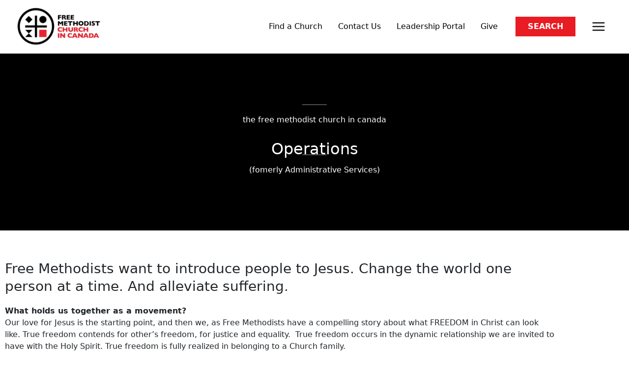

--- FILE ---
content_type: text/html; charset=UTF-8
request_url: https://fmcic.ca/annual-impact-report-2024/
body_size: 56310
content:
<!DOCTYPE html><html lang="en-US"><head><script data-no-optimize="1">var litespeed_docref=sessionStorage.getItem("litespeed_docref");litespeed_docref&&(Object.defineProperty(document,"referrer",{get:function(){return litespeed_docref}}),sessionStorage.removeItem("litespeed_docref"));</script> <meta charset="UTF-8"><meta name="viewport" content="width=device-width, initial-scale=1"><link rel="profile" href="https://gmpg.org/xfn/11"><title>Annual Impact Report 2024 &#x2d; The Free Methodist Church in Canada</title><meta name="robots" content="max-snippet:-1,max-image-preview:large,max-video-preview:-1" /><link rel="canonical" href="https://fmcic.ca/annual-impact-report-2024/" /><meta name="description" content="What holds us together as a movement? Our love for Jesus is the starting point, and then we, as Free Methodists have a compelling story about what FREEDOM in&#8230;" /><meta property="og:type" content="website" /><meta property="og:locale" content="en_US" /><meta property="og:site_name" content="The Free Methodist Church in Canada" /><meta property="og:title" content="Annual Impact Report 2024" /><meta property="og:description" content="What holds us together as a movement? Our love for Jesus is the starting point, and then we, as Free Methodists have a compelling story about what FREEDOM in Christ can look like." /><meta property="og:url" content="https://fmcic.ca/annual-impact-report-2024/" /><meta property="og:image" content="https://fmcic.ca/wp-content/uploads/2024/03/Annual-Impact-Report-2023-.png" /><meta name="twitter:card" content="summary_large_image" /><meta name="twitter:site" content="@fmcic" /><meta name="twitter:title" content="Annual Impact Report 2024" /><meta name="twitter:description" content="What holds us together as a movement? Our love for Jesus is the starting point, and then we, as Free Methodists have a compelling story about what FREEDOM in Christ can look like." /><meta name="twitter:image" content="https://fmcic.ca/wp-content/uploads/2024/03/Annual-Impact-Report-2023-.png" /> <script type="application/ld+json">{"@context":"https://schema.org","@graph":[{"@type":"WebSite","@id":"https://fmcic.ca/#/schema/WebSite","url":"https://fmcic.ca/","name":"The Free Methodist Church in Canada","inLanguage":"en-US","potentialAction":{"@type":"SearchAction","target":{"@type":"EntryPoint","urlTemplate":"https://fmcic.ca/search/{search_term_string}/"},"query-input":"required name=search_term_string"},"publisher":{"@type":"Organization","@id":"https://fmcic.ca/#/schema/Organization","name":"The Free Methodist Church in Canada","url":"https://fmcic.ca/","logo":{"@type":"ImageObject","url":"https://fmcic.ca/wp-content/uploads/2021/08/FM_Revision_Decisions-22.png","contentUrl":"https://fmcic.ca/wp-content/uploads/2021/08/FM_Revision_Decisions-22.png","width":989,"height":442,"contentSize":"58345"}}},{"@type":"WebPage","@id":"https://fmcic.ca/annual-impact-report-2024/","url":"https://fmcic.ca/annual-impact-report-2024/","name":"Annual Impact Report 2024 &#x2d; The Free Methodist Church in Canada","description":"What holds us together as a movement? Our love for Jesus is the starting point, and then we, as Free Methodists have a compelling story about what FREEDOM in&#8230;","inLanguage":"en-US","isPartOf":{"@id":"https://fmcic.ca/#/schema/WebSite"},"breadcrumb":{"@type":"BreadcrumbList","@id":"https://fmcic.ca/#/schema/BreadcrumbList","itemListElement":[{"@type":"ListItem","position":1,"item":"https://fmcic.ca/","name":"The Free Methodist Church in Canada"},{"@type":"ListItem","position":2,"item":"https://fmcic.ca/page-category/admin-finance-2022/","name":"Page Category: Admin Finance 2022"},{"@type":"ListItem","position":3,"name":"Annual Impact Report 2024"}]},"potentialAction":{"@type":"ReadAction","target":"https://fmcic.ca/annual-impact-report-2024/"}}]}</script> <link rel='dns-prefetch' href='//public.tockify.com' /><link rel='dns-prefetch' href='//www.googletagmanager.com' /><link rel='dns-prefetch' href='//fonts.googleapis.com' /><link rel="alternate" type="application/rss+xml" title="The Free Methodist Church in Canada &raquo; Feed" href="https://fmcic.ca/feed/" /><link rel="alternate" title="oEmbed (JSON)" type="application/json+oembed" href="https://fmcic.ca/wp-json/oembed/1.0/embed?url=https%3A%2F%2Ffmcic.ca%2Fannual-impact-report-2024%2F" /><link rel="alternate" title="oEmbed (XML)" type="text/xml+oembed" href="https://fmcic.ca/wp-json/oembed/1.0/embed?url=https%3A%2F%2Ffmcic.ca%2Fannual-impact-report-2024%2F&#038;format=xml" />
<script id="fmcic-ready" type="litespeed/javascript">window.advanced_ads_ready=function(e,a){a=a||"complete";var d=function(e){return"interactive"===a?"loading"!==e:"complete"===e};d(document.readyState)?e():document.addEventListener("readystatechange",(function(a){d(a.target.readyState)&&e()}),{once:"interactive"===a})},window.advanced_ads_ready_queue=window.advanced_ads_ready_queue||[]</script> <style id='wp-img-auto-sizes-contain-inline-css'>img:is([sizes=auto i],[sizes^="auto," i]){contain-intrinsic-size:3000px 1500px}
/*# sourceURL=wp-img-auto-sizes-contain-inline-css */</style><link data-optimized="2" rel="stylesheet" href="https://fmcic.ca/wp-content/litespeed/css/27cb955e6c3ce0b070933558dc445466.css?ver=d9f9d" /><style id='astra-theme-css-inline-css'>.ast-no-sidebar .entry-content .alignfull {margin-left: calc( -50vw + 50%);margin-right: calc( -50vw + 50%);max-width: 100vw;width: 100vw;}.ast-no-sidebar .entry-content .alignwide {margin-left: calc(-41vw + 50%);margin-right: calc(-41vw + 50%);max-width: unset;width: unset;}.ast-no-sidebar .entry-content .alignfull .alignfull,.ast-no-sidebar .entry-content .alignfull .alignwide,.ast-no-sidebar .entry-content .alignwide .alignfull,.ast-no-sidebar .entry-content .alignwide .alignwide,.ast-no-sidebar .entry-content .wp-block-column .alignfull,.ast-no-sidebar .entry-content .wp-block-column .alignwide{width: 100%;margin-left: auto;margin-right: auto;}.wp-block-gallery,.blocks-gallery-grid {margin: 0;}.wp-block-separator {max-width: 100px;}.wp-block-separator.is-style-wide,.wp-block-separator.is-style-dots {max-width: none;}.entry-content .has-2-columns .wp-block-column:first-child {padding-right: 10px;}.entry-content .has-2-columns .wp-block-column:last-child {padding-left: 10px;}@media (max-width: 782px) {.entry-content .wp-block-columns .wp-block-column {flex-basis: 100%;}.entry-content .has-2-columns .wp-block-column:first-child {padding-right: 0;}.entry-content .has-2-columns .wp-block-column:last-child {padding-left: 0;}}body .entry-content .wp-block-latest-posts {margin-left: 0;}body .entry-content .wp-block-latest-posts li {list-style: none;}.ast-no-sidebar .ast-container .entry-content .wp-block-latest-posts {margin-left: 0;}.ast-header-break-point .entry-content .alignwide {margin-left: auto;margin-right: auto;}.entry-content .blocks-gallery-item img {margin-bottom: auto;}.wp-block-pullquote {border-top: 4px solid #555d66;border-bottom: 4px solid #555d66;color: #40464d;}:root{--ast-post-nav-space:0;--ast-container-default-xlg-padding:6.67em;--ast-container-default-lg-padding:5.67em;--ast-container-default-slg-padding:4.34em;--ast-container-default-md-padding:3.34em;--ast-container-default-sm-padding:6.67em;--ast-container-default-xs-padding:2.4em;--ast-container-default-xxs-padding:1.4em;--ast-code-block-background:#EEEEEE;--ast-comment-inputs-background:#FAFAFA;--ast-normal-container-width:1140px;--ast-narrow-container-width:750px;--ast-blog-title-font-weight:normal;--ast-blog-meta-weight:inherit;--ast-global-color-primary:var(--ast-global-color-5);--ast-global-color-secondary:var(--ast-global-color-4);--ast-global-color-alternate-background:var(--ast-global-color-7);--ast-global-color-subtle-background:var(--ast-global-color-6);--ast-bg-style-guide:var( --ast-global-color-secondary,--ast-global-color-5 );--ast-shadow-style-guide:0px 0px 4px 0 #00000057;--ast-global-dark-bg-style:#fff;--ast-global-dark-lfs:#fbfbfb;--ast-widget-bg-color:#fafafa;--ast-wc-container-head-bg-color:#fbfbfb;--ast-title-layout-bg:#eeeeee;--ast-search-border-color:#e7e7e7;--ast-lifter-hover-bg:#e6e6e6;--ast-gallery-block-color:#000;--srfm-color-input-label:var(--ast-global-color-2);}html{font-size:100%;}a,.page-title{color:rgba(0,0,0,0.5);}a:hover,a:focus{color:#000000;}body,button,input,select,textarea,.ast-button,.ast-custom-button{font-family:'Montserrat',sans-serif;font-weight:400;font-size:16px;font-size:1rem;line-height:var(--ast-body-line-height,1.7em);}blockquote{color:var(--ast-global-color-8);}h1,h2,h3,h4,h5,h6,.entry-content :where(h1,h2,h3,h4,h5,h6),.site-title,.site-title a{font-family:'Montserrat',sans-serif;font-weight:700;}.ast-site-identity .site-title a{color:#000000;}.site-title{font-size:35px;font-size:2.1875rem;display:none;}header .custom-logo-link img{max-width:170px;width:170px;}.astra-logo-svg{width:170px;}.site-header .site-description{font-size:15px;font-size:0.9375rem;display:none;}.entry-title{font-size:25px;font-size:1.5625rem;}.archive .ast-article-post .ast-article-inner,.blog .ast-article-post .ast-article-inner,.archive .ast-article-post .ast-article-inner:hover,.blog .ast-article-post .ast-article-inner:hover{overflow:hidden;}h1,.entry-content :where(h1){font-size:54px;font-size:3.375rem;font-family:'Montserrat',sans-serif;line-height:1.4em;}h2,.entry-content :where(h2){font-size:42px;font-size:2.625rem;font-family:'Montserrat',sans-serif;line-height:1.3em;}h3,.entry-content :where(h3){font-size:36px;font-size:2.25rem;font-family:'Montserrat',sans-serif;line-height:1.3em;}h4,.entry-content :where(h4){font-size:25px;font-size:1.5625rem;line-height:1.2em;font-family:'Montserrat',sans-serif;}h5,.entry-content :where(h5){font-size:20px;font-size:1.25rem;line-height:1.2em;font-family:'Montserrat',sans-serif;}h6,.entry-content :where(h6){font-size:15px;font-size:0.9375rem;line-height:1.25em;font-family:'Montserrat',sans-serif;}::selection{background-color:#e91c23;color:#ffffff;}body,h1,h2,h3,h4,h5,h6,.entry-title a,.entry-content :where(h1,h2,h3,h4,h5,h6){color:var(--ast-global-color-8);}.tagcloud a:hover,.tagcloud a:focus,.tagcloud a.current-item{color:#000000;border-color:rgba(0,0,0,0.5);background-color:rgba(0,0,0,0.5);}input:focus,input[type="text"]:focus,input[type="email"]:focus,input[type="url"]:focus,input[type="password"]:focus,input[type="reset"]:focus,input[type="search"]:focus,textarea:focus{border-color:rgba(0,0,0,0.5);}input[type="radio"]:checked,input[type=reset],input[type="checkbox"]:checked,input[type="checkbox"]:hover:checked,input[type="checkbox"]:focus:checked,input[type=range]::-webkit-slider-thumb{border-color:rgba(0,0,0,0.5);background-color:rgba(0,0,0,0.5);box-shadow:none;}.site-footer a:hover + .post-count,.site-footer a:focus + .post-count{background:rgba(0,0,0,0.5);border-color:rgba(0,0,0,0.5);}.single .nav-links .nav-previous,.single .nav-links .nav-next{color:rgba(0,0,0,0.5);}.entry-meta,.entry-meta *{line-height:1.45;color:rgba(0,0,0,0.5);}.entry-meta a:not(.ast-button):hover,.entry-meta a:not(.ast-button):hover *,.entry-meta a:not(.ast-button):focus,.entry-meta a:not(.ast-button):focus *,.page-links > .page-link,.page-links .page-link:hover,.post-navigation a:hover{color:#000000;}#cat option,.secondary .calendar_wrap thead a,.secondary .calendar_wrap thead a:visited{color:rgba(0,0,0,0.5);}.secondary .calendar_wrap #today,.ast-progress-val span{background:rgba(0,0,0,0.5);}.secondary a:hover + .post-count,.secondary a:focus + .post-count{background:rgba(0,0,0,0.5);border-color:rgba(0,0,0,0.5);}.calendar_wrap #today > a{color:#000000;}.page-links .page-link,.single .post-navigation a{color:rgba(0,0,0,0.5);}.ast-search-menu-icon .search-form button.search-submit{padding:0 4px;}.ast-search-menu-icon form.search-form{padding-right:0;}.ast-search-menu-icon.slide-search input.search-field{width:0;}.ast-header-search .ast-search-menu-icon.ast-dropdown-active .search-form,.ast-header-search .ast-search-menu-icon.ast-dropdown-active .search-field:focus{transition:all 0.2s;}.search-form input.search-field:focus{outline:none;}.widget-title,.widget .wp-block-heading{font-size:22px;font-size:1.375rem;color:var(--ast-global-color-8);}.single .ast-author-details .author-title{color:#000000;}.ast-search-menu-icon.slide-search a:focus-visible:focus-visible,.astra-search-icon:focus-visible,#close:focus-visible,a:focus-visible,.ast-menu-toggle:focus-visible,.site .skip-link:focus-visible,.wp-block-loginout input:focus-visible,.wp-block-search.wp-block-search__button-inside .wp-block-search__inside-wrapper,.ast-header-navigation-arrow:focus-visible,.ast-orders-table__row .ast-orders-table__cell:focus-visible,a#ast-apply-coupon:focus-visible,#ast-apply-coupon:focus-visible,#close:focus-visible,.button.search-submit:focus-visible,#search_submit:focus,.normal-search:focus-visible,.ast-header-account-wrap:focus-visible,.astra-cart-drawer-close:focus,.ast-single-variation:focus,.ast-button:focus,.ast-builder-button-wrap:has(.ast-custom-button-link:focus),.ast-builder-button-wrap .ast-custom-button-link:focus{outline-style:dotted;outline-color:inherit;outline-width:thin;}input:focus,input[type="text"]:focus,input[type="email"]:focus,input[type="url"]:focus,input[type="password"]:focus,input[type="reset"]:focus,input[type="search"]:focus,input[type="number"]:focus,textarea:focus,.wp-block-search__input:focus,[data-section="section-header-mobile-trigger"] .ast-button-wrap .ast-mobile-menu-trigger-minimal:focus,.ast-mobile-popup-drawer.active .menu-toggle-close:focus,#ast-scroll-top:focus,#coupon_code:focus,#ast-coupon-code:focus{border-style:dotted;border-color:inherit;border-width:thin;}input{outline:none;}.site-logo-img img{ transition:all 0.2s linear;}body .ast-oembed-container *{position:absolute;top:0;width:100%;height:100%;left:0;}body .wp-block-embed-pocket-casts .ast-oembed-container *{position:unset;}.ast-single-post-featured-section + article {margin-top: 2em;}.site-content .ast-single-post-featured-section img {width: 100%;overflow: hidden;object-fit: cover;}.site > .ast-single-related-posts-container {margin-top: 0;}@media (min-width: 922px) {.ast-desktop .ast-container--narrow {max-width: var(--ast-narrow-container-width);margin: 0 auto;}}.ast-page-builder-template .hentry {margin: 0;}.ast-page-builder-template .site-content > .ast-container {max-width: 100%;padding: 0;}.ast-page-builder-template .site .site-content #primary {padding: 0;margin: 0;}.ast-page-builder-template .no-results {text-align: center;margin: 4em auto;}.ast-page-builder-template .ast-pagination {padding: 2em;}.ast-page-builder-template .entry-header.ast-no-title.ast-no-thumbnail {margin-top: 0;}.ast-page-builder-template .entry-header.ast-header-without-markup {margin-top: 0;margin-bottom: 0;}.ast-page-builder-template .entry-header.ast-no-title.ast-no-meta {margin-bottom: 0;}.ast-page-builder-template.single .post-navigation {padding-bottom: 2em;}.ast-page-builder-template.single-post .site-content > .ast-container {max-width: 100%;}.ast-page-builder-template .entry-header {margin-top: 4em;margin-left: auto;margin-right: auto;padding-left: 20px;padding-right: 20px;}.single.ast-page-builder-template .entry-header {padding-left: 20px;padding-right: 20px;}.ast-page-builder-template .ast-archive-description {margin: 4em auto 0;padding-left: 20px;padding-right: 20px;}.ast-page-builder-template.ast-no-sidebar .entry-content .alignwide {margin-left: 0;margin-right: 0;}@media (max-width:921.9px){#ast-desktop-header{display:none;}}@media (min-width:922px){#ast-mobile-header{display:none;}}.wp-block-buttons.aligncenter{justify-content:center;}@media (max-width:782px){.entry-content .wp-block-columns .wp-block-column{margin-left:0px;}}.wp-block-image.aligncenter{margin-left:auto;margin-right:auto;}.wp-block-table.aligncenter{margin-left:auto;margin-right:auto;}.wp-block-buttons .wp-block-button.is-style-outline .wp-block-button__link.wp-element-button,.ast-outline-button,.wp-block-uagb-buttons-child .uagb-buttons-repeater.ast-outline-button{border-color:#000000;border-top-width:2px;border-right-width:2px;border-bottom-width:2px;border-left-width:2px;font-family:inherit;font-weight:normal;font-size:15px;font-size:0.9375rem;line-height:1em;border-top-left-radius:0px;border-top-right-radius:0px;border-bottom-right-radius:0px;border-bottom-left-radius:0px;}.wp-block-button.is-style-outline .wp-block-button__link:hover,.wp-block-buttons .wp-block-button.is-style-outline .wp-block-button__link:focus,.wp-block-buttons .wp-block-button.is-style-outline > .wp-block-button__link:not(.has-text-color):hover,.wp-block-buttons .wp-block-button.wp-block-button__link.is-style-outline:not(.has-text-color):hover,.ast-outline-button:hover,.ast-outline-button:focus,.wp-block-uagb-buttons-child .uagb-buttons-repeater.ast-outline-button:hover,.wp-block-uagb-buttons-child .uagb-buttons-repeater.ast-outline-button:focus{background-color:#000000;border-color:#000000;}.wp-block-button .wp-block-button__link.wp-element-button.is-style-outline:not(.has-background),.wp-block-button.is-style-outline>.wp-block-button__link.wp-element-button:not(.has-background),.ast-outline-button{background-color:rgba(229,229,229,0);}.entry-content[data-ast-blocks-layout] > figure{margin-bottom:1em;}.elementor-widget-container .elementor-loop-container .e-loop-item[data-elementor-type="loop-item"]{width:100%;}@media (max-width:921px){.ast-left-sidebar #content > .ast-container{display:flex;flex-direction:column-reverse;width:100%;}.ast-separate-container .ast-article-post,.ast-separate-container .ast-article-single{padding:1.5em 2.14em;}.ast-author-box img.avatar{margin:20px 0 0 0;}}@media (min-width:922px){.ast-separate-container.ast-right-sidebar #primary,.ast-separate-container.ast-left-sidebar #primary{border:0;}.search-no-results.ast-separate-container #primary{margin-bottom:4em;}}.elementor-widget-button .elementor-button{border-style:solid;text-decoration:none;border-top-width:2px;border-right-width:2px;border-left-width:2px;border-bottom-width:2px;}body .elementor-button.elementor-size-sm,body .elementor-button.elementor-size-xs,body .elementor-button.elementor-size-md,body .elementor-button.elementor-size-lg,body .elementor-button.elementor-size-xl,body .elementor-button{border-top-left-radius:0px;border-top-right-radius:0px;border-bottom-right-radius:0px;border-bottom-left-radius:0px;padding-top:20px;padding-right:40px;padding-bottom:20px;padding-left:40px;}.elementor-widget-button .elementor-button{border-color:#000000;background-color:rgba(229,229,229,0);}.elementor-widget-button .elementor-button:hover,.elementor-widget-button .elementor-button:focus{color:#ffffff;background-color:#000000;border-color:#000000;}.wp-block-button .wp-block-button__link ,.elementor-widget-button .elementor-button,.elementor-widget-button .elementor-button:visited{color:#000000;}.elementor-widget-button .elementor-button{font-weight:normal;font-size:15px;font-size:0.9375rem;line-height:1em;text-transform:uppercase;}body .elementor-button.elementor-size-sm,body .elementor-button.elementor-size-xs,body .elementor-button.elementor-size-md,body .elementor-button.elementor-size-lg,body .elementor-button.elementor-size-xl,body .elementor-button{font-size:15px;font-size:0.9375rem;}.wp-block-button .wp-block-button__link:hover,.wp-block-button .wp-block-button__link:focus{color:#ffffff;background-color:#000000;border-color:#000000;}.elementor-widget-heading h1.elementor-heading-title{line-height:1.4em;}.elementor-widget-heading h2.elementor-heading-title{line-height:1.3em;}.elementor-widget-heading h3.elementor-heading-title{line-height:1.3em;}.elementor-widget-heading h4.elementor-heading-title{line-height:1.2em;}.elementor-widget-heading h5.elementor-heading-title{line-height:1.2em;}.elementor-widget-heading h6.elementor-heading-title{line-height:1.25em;}.wp-block-button .wp-block-button__link{border-style:solid;border-top-width:2px;border-right-width:2px;border-left-width:2px;border-bottom-width:2px;border-color:#000000;background-color:rgba(229,229,229,0);color:#000000;font-family:inherit;font-weight:normal;line-height:1em;text-transform:uppercase;font-size:15px;font-size:0.9375rem;border-top-left-radius:0px;border-top-right-radius:0px;border-bottom-right-radius:0px;border-bottom-left-radius:0px;padding-top:20px;padding-right:40px;padding-bottom:20px;padding-left:40px;}.menu-toggle,button,.ast-button,.ast-custom-button,.button,input#submit,input[type="button"],input[type="submit"],input[type="reset"]{border-style:solid;border-top-width:2px;border-right-width:2px;border-left-width:2px;border-bottom-width:2px;color:#000000;border-color:#000000;background-color:rgba(229,229,229,0);padding-top:20px;padding-right:40px;padding-bottom:20px;padding-left:40px;font-family:inherit;font-weight:normal;font-size:15px;font-size:0.9375rem;line-height:1em;text-transform:uppercase;border-top-left-radius:0px;border-top-right-radius:0px;border-bottom-right-radius:0px;border-bottom-left-radius:0px;}button:focus,.menu-toggle:hover,button:hover,.ast-button:hover,.ast-custom-button:hover .button:hover,.ast-custom-button:hover ,input[type=reset]:hover,input[type=reset]:focus,input#submit:hover,input#submit:focus,input[type="button"]:hover,input[type="button"]:focus,input[type="submit"]:hover,input[type="submit"]:focus{color:#ffffff;background-color:#000000;border-color:#000000;}@media (max-width:921px){.ast-mobile-header-stack .main-header-bar .ast-search-menu-icon{display:inline-block;}.ast-header-break-point.ast-header-custom-item-outside .ast-mobile-header-stack .main-header-bar .ast-search-icon{margin:0;}.ast-comment-avatar-wrap img{max-width:2.5em;}.ast-comment-meta{padding:0 1.8888em 1.3333em;}.ast-separate-container .ast-comment-list li.depth-1{padding:1.5em 2.14em;}.ast-separate-container .comment-respond{padding:2em 2.14em;}}@media (min-width:544px){.ast-container{max-width:100%;}}@media (max-width:544px){.ast-separate-container .ast-article-post,.ast-separate-container .ast-article-single,.ast-separate-container .comments-title,.ast-separate-container .ast-archive-description{padding:1.5em 1em;}.ast-separate-container #content .ast-container{padding-left:0.54em;padding-right:0.54em;}.ast-separate-container .ast-comment-list .bypostauthor{padding:.5em;}.ast-search-menu-icon.ast-dropdown-active .search-field{width:170px;}} #ast-mobile-header .ast-site-header-cart-li a{pointer-events:none;}body,.ast-separate-container{background-color:#fafafa;background-image:none;}.ast-no-sidebar.ast-separate-container .entry-content .alignfull {margin-left: -6.67em;margin-right: -6.67em;width: auto;}@media (max-width: 1200px) {.ast-no-sidebar.ast-separate-container .entry-content .alignfull {margin-left: -2.4em;margin-right: -2.4em;}}@media (max-width: 768px) {.ast-no-sidebar.ast-separate-container .entry-content .alignfull {margin-left: -2.14em;margin-right: -2.14em;}}@media (max-width: 544px) {.ast-no-sidebar.ast-separate-container .entry-content .alignfull {margin-left: -1em;margin-right: -1em;}}.ast-no-sidebar.ast-separate-container .entry-content .alignwide {margin-left: -20px;margin-right: -20px;}.ast-no-sidebar.ast-separate-container .entry-content .wp-block-column .alignfull,.ast-no-sidebar.ast-separate-container .entry-content .wp-block-column .alignwide {margin-left: auto;margin-right: auto;width: 100%;}@media (max-width:921px){.widget-title{font-size:22px;font-size:1.375rem;}body,button,input,select,textarea,.ast-button,.ast-custom-button{font-size:16px;font-size:1rem;}#secondary,#secondary button,#secondary input,#secondary select,#secondary textarea{font-size:16px;font-size:1rem;}.site-title{display:none;}.site-header .site-description{display:none;}.entry-title{font-size:20px;font-size:1.25rem;}h1,.entry-content :where(h1){font-size:45px;}h2,.entry-content :where(h2){font-size:32px;}h3,.entry-content :where(h3){font-size:26px;}h4,.entry-content :where(h4){font-size:22px;font-size:1.375rem;}h5,.entry-content :where(h5){font-size:18px;font-size:1.125rem;}h6,.entry-content :where(h6){font-size:15px;font-size:0.9375rem;}.astra-logo-svg{width:61px;}header .custom-logo-link img,.ast-header-break-point .site-logo-img .custom-mobile-logo-link img{max-width:61px;width:61px;}}@media (max-width:544px){.widget-title{font-size:22px;font-size:1.375rem;}body,button,input,select,textarea,.ast-button,.ast-custom-button{font-size:16px;font-size:1rem;}#secondary,#secondary button,#secondary input,#secondary select,#secondary textarea{font-size:16px;font-size:1rem;}.site-title{display:none;}.site-header .site-description{display:none;}.entry-title{font-size:15px;font-size:0.9375rem;}h1,.entry-content :where(h1){font-size:32px;}h2,.entry-content :where(h2){font-size:28px;}h3,.entry-content :where(h3){font-size:22px;}h4,.entry-content :where(h4){font-size:20px;font-size:1.25rem;}h5,.entry-content :where(h5){font-size:20px;font-size:1.25rem;}h6,.entry-content :where(h6){font-size:15px;font-size:0.9375rem;}header .custom-logo-link img,.ast-header-break-point .site-branding img,.ast-header-break-point .custom-logo-link img{max-width:45px;width:45px;}.astra-logo-svg{width:45px;}.ast-header-break-point .site-logo-img .custom-mobile-logo-link img{max-width:45px;}}@media (max-width:544px){html{font-size:100%;}}@media (min-width:922px){.ast-container{max-width:1180px;}}@font-face {font-family: "Astra";src: url(https://fmcic.ca/wp-content/themes/astra/assets/fonts/astra.woff) format("woff"),url(https://fmcic.ca/wp-content/themes/astra/assets/fonts/astra.ttf) format("truetype"),url(https://fmcic.ca/wp-content/themes/astra/assets/fonts/astra.svg#astra) format("svg");font-weight: normal;font-style: normal;font-display: fallback;}@media (min-width:922px){.blog .site-content > .ast-container,.archive .site-content > .ast-container,.search .site-content > .ast-container{max-width:850px;}}@media (min-width:922px){.single-post .site-content > .ast-container{max-width:800px;}}@media (min-width:922px){.main-header-menu .sub-menu .menu-item.ast-left-align-sub-menu:hover > .sub-menu,.main-header-menu .sub-menu .menu-item.ast-left-align-sub-menu.focus > .sub-menu{margin-left:-0px;}}.site .comments-area{padding-bottom:3em;}.astra-icon-down_arrow::after {content: "\e900";font-family: Astra;}.astra-icon-close::after {content: "\e5cd";font-family: Astra;}.astra-icon-drag_handle::after {content: "\e25d";font-family: Astra;}.astra-icon-format_align_justify::after {content: "\e235";font-family: Astra;}.astra-icon-menu::after {content: "\e5d2";font-family: Astra;}.astra-icon-reorder::after {content: "\e8fe";font-family: Astra;}.astra-icon-search::after {content: "\e8b6";font-family: Astra;}.astra-icon-zoom_in::after {content: "\e56b";font-family: Astra;}.astra-icon-check-circle::after {content: "\e901";font-family: Astra;}.astra-icon-shopping-cart::after {content: "\f07a";font-family: Astra;}.astra-icon-shopping-bag::after {content: "\f290";font-family: Astra;}.astra-icon-shopping-basket::after {content: "\f291";font-family: Astra;}.astra-icon-circle-o::after {content: "\e903";font-family: Astra;}.astra-icon-certificate::after {content: "\e902";font-family: Astra;}blockquote {padding: 1.2em;}:root .has-ast-global-color-0-color{color:var(--ast-global-color-0);}:root .has-ast-global-color-0-background-color{background-color:var(--ast-global-color-0);}:root .wp-block-button .has-ast-global-color-0-color{color:var(--ast-global-color-0);}:root .wp-block-button .has-ast-global-color-0-background-color{background-color:var(--ast-global-color-0);}:root .has-ast-global-color-1-color{color:var(--ast-global-color-1);}:root .has-ast-global-color-1-background-color{background-color:var(--ast-global-color-1);}:root .wp-block-button .has-ast-global-color-1-color{color:var(--ast-global-color-1);}:root .wp-block-button .has-ast-global-color-1-background-color{background-color:var(--ast-global-color-1);}:root .has-ast-global-color-2-color{color:var(--ast-global-color-2);}:root .has-ast-global-color-2-background-color{background-color:var(--ast-global-color-2);}:root .wp-block-button .has-ast-global-color-2-color{color:var(--ast-global-color-2);}:root .wp-block-button .has-ast-global-color-2-background-color{background-color:var(--ast-global-color-2);}:root .has-ast-global-color-3-color{color:var(--ast-global-color-3);}:root .has-ast-global-color-3-background-color{background-color:var(--ast-global-color-3);}:root .wp-block-button .has-ast-global-color-3-color{color:var(--ast-global-color-3);}:root .wp-block-button .has-ast-global-color-3-background-color{background-color:var(--ast-global-color-3);}:root .has-ast-global-color-4-color{color:var(--ast-global-color-4);}:root .has-ast-global-color-4-background-color{background-color:var(--ast-global-color-4);}:root .wp-block-button .has-ast-global-color-4-color{color:var(--ast-global-color-4);}:root .wp-block-button .has-ast-global-color-4-background-color{background-color:var(--ast-global-color-4);}:root .has-ast-global-color-5-color{color:var(--ast-global-color-5);}:root .has-ast-global-color-5-background-color{background-color:var(--ast-global-color-5);}:root .wp-block-button .has-ast-global-color-5-color{color:var(--ast-global-color-5);}:root .wp-block-button .has-ast-global-color-5-background-color{background-color:var(--ast-global-color-5);}:root .has-ast-global-color-6-color{color:var(--ast-global-color-6);}:root .has-ast-global-color-6-background-color{background-color:var(--ast-global-color-6);}:root .wp-block-button .has-ast-global-color-6-color{color:var(--ast-global-color-6);}:root .wp-block-button .has-ast-global-color-6-background-color{background-color:var(--ast-global-color-6);}:root .has-ast-global-color-7-color{color:var(--ast-global-color-7);}:root .has-ast-global-color-7-background-color{background-color:var(--ast-global-color-7);}:root .wp-block-button .has-ast-global-color-7-color{color:var(--ast-global-color-7);}:root .wp-block-button .has-ast-global-color-7-background-color{background-color:var(--ast-global-color-7);}:root .has-ast-global-color-8-color{color:var(--ast-global-color-8);}:root .has-ast-global-color-8-background-color{background-color:var(--ast-global-color-8);}:root .wp-block-button .has-ast-global-color-8-color{color:var(--ast-global-color-8);}:root .wp-block-button .has-ast-global-color-8-background-color{background-color:var(--ast-global-color-8);}:root{--ast-global-color-0:#0170B9;--ast-global-color-1:#c9bca3;--ast-global-color-2:#c3a076;--ast-global-color-3:#81bcc4;--ast-global-color-4:#7fb59a;--ast-global-color-5:#FFFFFF;--ast-global-color-6:#f39871;--ast-global-color-7:#424242;--ast-global-color-8:#000000;}:root {--ast-border-color : #dddddd;}.ast-single-entry-banner {-js-display: flex;display: flex;flex-direction: column;justify-content: center;text-align: center;position: relative;background: var(--ast-title-layout-bg);}.ast-single-entry-banner[data-banner-layout="layout-1"] {max-width: 1140px;background: inherit;padding: 20px 0;}.ast-single-entry-banner[data-banner-width-type="custom"] {margin: 0 auto;width: 100%;}.ast-single-entry-banner + .site-content .entry-header {margin-bottom: 0;}.site .ast-author-avatar {--ast-author-avatar-size: ;}a.ast-underline-text {text-decoration: underline;}.ast-container > .ast-terms-link {position: relative;display: block;}a.ast-button.ast-badge-tax {padding: 4px 8px;border-radius: 3px;font-size: inherit;}header.entry-header{text-align:left;}header.entry-header .entry-title{font-size:30px;font-size:1.875rem;}header.entry-header > *:not(:last-child){margin-bottom:10px;}@media (max-width:921px){header.entry-header{text-align:left;}}@media (max-width:544px){header.entry-header{text-align:left;}}.ast-archive-entry-banner {-js-display: flex;display: flex;flex-direction: column;justify-content: center;text-align: center;position: relative;background: var(--ast-title-layout-bg);}.ast-archive-entry-banner[data-banner-width-type="custom"] {margin: 0 auto;width: 100%;}.ast-archive-entry-banner[data-banner-layout="layout-1"] {background: inherit;padding: 20px 0;text-align: left;}body.archive .ast-archive-description{max-width:1140px;width:100%;text-align:left;padding-top:3em;padding-right:3em;padding-bottom:3em;padding-left:3em;}body.archive .ast-archive-description .ast-archive-title,body.archive .ast-archive-description .ast-archive-title *{font-size:25px;font-size:1.5625rem;text-transform:capitalize;}body.archive .ast-archive-description > *:not(:last-child){margin-bottom:10px;}@media (max-width:921px){body.archive .ast-archive-description{text-align:left;}body.archive .ast-archive-description .ast-archive-title{font-size:20px;font-size:1.25rem;}}@media (max-width:544px){body.archive .ast-archive-description{text-align:left;}body.archive .ast-archive-description .ast-archive-title{font-size:15px;font-size:0.9375rem;}}.ast-breadcrumbs .trail-browse,.ast-breadcrumbs .trail-items,.ast-breadcrumbs .trail-items li{display:inline-block;margin:0;padding:0;border:none;background:inherit;text-indent:0;text-decoration:none;}.ast-breadcrumbs .trail-browse{font-size:inherit;font-style:inherit;font-weight:inherit;color:inherit;}.ast-breadcrumbs .trail-items{list-style:none;}.trail-items li::after{padding:0 0.3em;content:"\00bb";}.trail-items li:last-of-type::after{display:none;}h1,h2,h3,h4,h5,h6,.entry-content :where(h1,h2,h3,h4,h5,h6){color:#000000;}@media (max-width:921px){.ast-builder-grid-row-container.ast-builder-grid-row-tablet-3-firstrow .ast-builder-grid-row > *:first-child,.ast-builder-grid-row-container.ast-builder-grid-row-tablet-3-lastrow .ast-builder-grid-row > *:last-child{grid-column:1 / -1;}}@media (max-width:544px){.ast-builder-grid-row-container.ast-builder-grid-row-mobile-3-firstrow .ast-builder-grid-row > *:first-child,.ast-builder-grid-row-container.ast-builder-grid-row-mobile-3-lastrow .ast-builder-grid-row > *:last-child{grid-column:1 / -1;}}.ast-header-break-point .ast-has-mobile-header-logo .custom-logo-link,.ast-header-break-point .wp-block-site-logo .custom-logo-link,.ast-desktop .wp-block-site-logo .custom-mobile-logo-link {display: none;}.ast-header-break-point .ast-has-mobile-header-logo .custom-mobile-logo-link {display: inline-block;}.ast-header-break-point.ast-mobile-inherit-site-logo .ast-has-mobile-header-logo .custom-logo-link,.ast-header-break-point.ast-mobile-inherit-site-logo .ast-has-mobile-header-logo .astra-logo-svg {display: block;}@media (max-width:544px){.ast-builder-layout-element .ast-site-identity{margin-top:0%;margin-bottom:0%;margin-left:25%;margin-right:5%;}}.ast-builder-layout-element[data-section="title_tagline"]{display:flex;}@media (max-width:921px){.ast-header-break-point .ast-builder-layout-element[data-section="title_tagline"]{display:flex;}}@media (max-width:544px){.ast-header-break-point .ast-builder-layout-element[data-section="title_tagline"]{display:flex;}}[data-section*="section-hb-button-"] .menu-link{display:none;}.ast-header-button-1[data-section*="section-hb-button-"] .ast-builder-button-wrap .ast-custom-button{font-weight:600;font-size:16px;font-size:1rem;line-height:10px;}.ast-header-button-1 .ast-custom-button{color:#ffffff;background:#e91c23;border-color:rgba(255,255,255,0);border-top-width:0px;border-bottom-width:0px;border-left-width:0px;border-right-width:0px;}.ast-header-button-1 .ast-custom-button:hover{color:#ffffff;background:#e91c23;border-color:rgba(232,28,35,0);}@media (max-width:921px){.ast-header-button-1 .ast-custom-button{color:#000000;border-color:#000000;}.ast-header-button-1 .ast-custom-button:hover{color:#ffffff;background:#000000;}}@media (max-width:544px){.ast-header-button-1 .ast-custom-button{color:var(--ast-global-color-5);}}.ast-header-button-1[data-section*="section-hb-button-"] .ast-builder-button-wrap .ast-custom-button{padding-top:15px;padding-bottom:15px;padding-left:25px;padding-right:25px;}@media (max-width:921px){.ast-header-button-1[data-section*="section-hb-button-"] .ast-builder-button-wrap .ast-custom-button{padding-top:12px;padding-bottom:12px;padding-left:22px;padding-right:22px;margin-top:0px;margin-bottom:30px;margin-left:30px;margin-right:30px;}}@media (max-width:544px){.ast-header-button-1[data-section*="section-hb-button-"] .ast-builder-button-wrap .ast-custom-button{padding-top:20px;padding-bottom:20px;padding-left:20px;padding-right:20px;margin-top:0px;margin-bottom:0px;margin-left:10px;margin-right:0px;}}.ast-header-button-1[data-section="section-hb-button-1"]{display:flex;}@media (max-width:921px){.ast-header-break-point .ast-header-button-1[data-section="section-hb-button-1"]{display:flex;}}@media (max-width:544px){.ast-header-break-point .ast-header-button-1[data-section="section-hb-button-1"]{display:flex;}}.ast-builder-menu-1{font-family:inherit;font-weight:normal;text-transform:none;}.ast-builder-menu-1 .menu-item > .menu-link{font-size:16px;font-size:1rem;color:#000000;}.ast-builder-menu-1 .menu-item > .ast-menu-toggle{color:#000000;}.ast-builder-menu-1 .menu-item:hover > .menu-link,.ast-builder-menu-1 .inline-on-mobile .menu-item:hover > .ast-menu-toggle{background:rgba(255,255,255,0);}.ast-builder-menu-1 .menu-item.current-menu-item > .menu-link,.ast-builder-menu-1 .inline-on-mobile .menu-item.current-menu-item > .ast-menu-toggle,.ast-builder-menu-1 .current-menu-ancestor > .menu-link{color:#f73959;background:rgba(255,255,255,0);}.ast-builder-menu-1 .menu-item.current-menu-item > .ast-menu-toggle{color:#f73959;}.ast-builder-menu-1 .sub-menu,.ast-builder-menu-1 .inline-on-mobile .sub-menu{border-top-width:0px;border-bottom-width:0px;border-right-width:0px;border-left-width:0px;border-color:#e91c23;border-style:solid;}.ast-builder-menu-1 .sub-menu .sub-menu{top:0px;}.ast-builder-menu-1 .main-header-menu > .menu-item > .sub-menu,.ast-builder-menu-1 .main-header-menu > .menu-item > .astra-full-megamenu-wrapper{margin-top:0px;}.ast-desktop .ast-builder-menu-1 .main-header-menu > .menu-item > .sub-menu:before,.ast-desktop .ast-builder-menu-1 .main-header-menu > .menu-item > .astra-full-megamenu-wrapper:before{height:calc( 0px + 0px + 5px );}.ast-builder-menu-1 .main-header-menu,.ast-builder-menu-1 .main-header-menu .sub-menu{background-color:rgba(255,255,255,0);background-image:none;}.ast-desktop .ast-builder-menu-1 .menu-item .sub-menu .menu-link{border-style:none;}@media (max-width:921px){.ast-header-break-point .ast-builder-menu-1 .main-header-menu .menu-item > .menu-link{padding-left:30px;}.ast-builder-menu-1 .main-header-menu .menu-item > .menu-link{color:#000000;}.ast-builder-menu-1 .menu-item > .ast-menu-toggle{color:#000000;}.ast-builder-menu-1 .menu-item:hover > .menu-link,.ast-builder-menu-1 .inline-on-mobile .menu-item:hover > .ast-menu-toggle{color:#f73b5a;background:rgba(255,255,255,0);}.ast-builder-menu-1 .menu-item:hover > .ast-menu-toggle{color:#f73b5a;}.ast-builder-menu-1 .menu-item.current-menu-item > .menu-link,.ast-builder-menu-1 .inline-on-mobile .menu-item.current-menu-item > .ast-menu-toggle,.ast-builder-menu-1 .current-menu-ancestor > .menu-link,.ast-builder-menu-1 .current-menu-ancestor > .ast-menu-toggle{color:#f73b5a;background:rgba(255,255,255,0);}.ast-builder-menu-1 .menu-item.current-menu-item > .ast-menu-toggle{color:#f73b5a;}.ast-header-break-point .ast-builder-menu-1 .menu-item.menu-item-has-children > .ast-menu-toggle{top:0;}.ast-builder-menu-1 .inline-on-mobile .menu-item.menu-item-has-children > .ast-menu-toggle{right:-15px;}.ast-builder-menu-1 .menu-item-has-children > .menu-link:after{content:unset;}.ast-builder-menu-1 .main-header-menu > .menu-item > .sub-menu,.ast-builder-menu-1 .main-header-menu > .menu-item > .astra-full-megamenu-wrapper{margin-top:0;}}@media (max-width:544px){.ast-builder-menu-1 .main-header-menu .menu-item > .menu-link{color:#000000;}.ast-builder-menu-1 .menu-item> .ast-menu-toggle{color:#000000;}.ast-builder-menu-1 .menu-item:hover > .menu-link,.ast-builder-menu-1 .inline-on-mobile .menu-item:hover > .ast-menu-toggle{background:#ffffff;}.ast-builder-menu-1 .menu-item.current-menu-item > .menu-link,.ast-builder-menu-1 .inline-on-mobile .menu-item.current-menu-item > .ast-menu-toggle,.ast-builder-menu-1 .current-menu-ancestor > .menu-link,.ast-builder-menu-1 .current-menu-ancestor > .ast-menu-toggle{color:#f73959;background:#ffffff;}.ast-builder-menu-1 .menu-item.current-menu-item> .ast-menu-toggle{color:#f73959;}.ast-header-break-point .ast-builder-menu-1 .menu-item.menu-item-has-children > .ast-menu-toggle{top:0;}.ast-builder-menu-1 .main-header-menu > .menu-item > .sub-menu,.ast-builder-menu-1 .main-header-menu > .menu-item > .astra-full-megamenu-wrapper{margin-top:0;}.ast-builder-menu-1 .main-header-menu,.ast-builder-menu-1 .main-header-menu .sub-menu{background-color:#ffffff;background-image:none;}}.ast-builder-menu-1{display:flex;}@media (max-width:921px){.ast-header-break-point .ast-builder-menu-1{display:flex;}}@media (max-width:544px){.ast-header-break-point .ast-builder-menu-1{display:flex;}}@media (max-width:544px){.header-widget-area[data-section="sidebar-widgets-header-widget-1"] .header-widget-area-inner{font-size:55px;font-size:3.4375rem;}}.header-widget-area[data-section="sidebar-widgets-header-widget-1"]{display:block;}@media (max-width:921px){.ast-header-break-point .header-widget-area[data-section="sidebar-widgets-header-widget-1"]{display:block;}}@media (max-width:544px){.ast-header-break-point .header-widget-area[data-section="sidebar-widgets-header-widget-1"]{display:block;}}.site-below-footer-wrap{padding-top:20px;padding-bottom:20px;}.site-below-footer-wrap[data-section="section-below-footer-builder"]{background-color:#000000;background-image:none;min-height:46px;}.site-below-footer-wrap[data-section="section-below-footer-builder"] .ast-builder-grid-row{max-width:100%;padding-left:35px;padding-right:35px;}.site-below-footer-wrap[data-section="section-below-footer-builder"] .ast-builder-grid-row,.site-below-footer-wrap[data-section="section-below-footer-builder"] .site-footer-section{align-items:center;}.site-below-footer-wrap[data-section="section-below-footer-builder"].ast-footer-row-inline .site-footer-section{display:flex;margin-bottom:0;}.ast-builder-grid-row-full .ast-builder-grid-row{grid-template-columns:1fr;}@media (max-width:921px){.site-below-footer-wrap[data-section="section-below-footer-builder"].ast-footer-row-tablet-inline .site-footer-section{display:flex;margin-bottom:0;}.site-below-footer-wrap[data-section="section-below-footer-builder"].ast-footer-row-tablet-stack .site-footer-section{display:block;margin-bottom:10px;}.ast-builder-grid-row-container.ast-builder-grid-row-tablet-full .ast-builder-grid-row{grid-template-columns:1fr;}}@media (max-width:544px){.site-below-footer-wrap[data-section="section-below-footer-builder"].ast-footer-row-mobile-inline .site-footer-section{display:flex;margin-bottom:0;}.site-below-footer-wrap[data-section="section-below-footer-builder"].ast-footer-row-mobile-stack .site-footer-section{display:block;margin-bottom:10px;}.ast-builder-grid-row-container.ast-builder-grid-row-mobile-full .ast-builder-grid-row{grid-template-columns:1fr;}}@media (max-width:921px){.site-below-footer-wrap[data-section="section-below-footer-builder"]{padding-top:2em;padding-bottom:2em;}}.site-below-footer-wrap[data-section="section-below-footer-builder"]{display:grid;}@media (max-width:921px){.ast-header-break-point .site-below-footer-wrap[data-section="section-below-footer-builder"]{display:grid;}}@media (max-width:544px){.ast-header-break-point .site-below-footer-wrap[data-section="section-below-footer-builder"]{display:grid;}}.ast-footer-copyright{text-align:center;}.ast-footer-copyright.site-footer-focus-item {color:#ffffff;}@media (max-width:921px){.ast-footer-copyright{text-align:left;}}@media (max-width:544px){.ast-footer-copyright{text-align:center;}.ast-footer-copyright.site-footer-focus-item {margin-top:0px;margin-bottom:0px;margin-left:0px;margin-right:10px;}}.ast-footer-copyright.site-footer-focus-item {font-size:15px;font-size:0.9375rem;}.ast-footer-copyright.ast-builder-layout-element{display:flex;}@media (max-width:921px){.ast-header-break-point .ast-footer-copyright.ast-builder-layout-element{display:flex;}}@media (max-width:544px){.ast-header-break-point .ast-footer-copyright.ast-builder-layout-element{display:flex;}}.site-above-footer-wrap{padding-top:20px;padding-bottom:20px;}.site-above-footer-wrap[data-section="section-above-footer-builder"]{background-color:#000000;background-image:none;min-height:60px;}.site-above-footer-wrap[data-section="section-above-footer-builder"] .ast-builder-grid-row{max-width:1140px;min-height:60px;margin-left:auto;margin-right:auto;}.site-above-footer-wrap[data-section="section-above-footer-builder"] .ast-builder-grid-row,.site-above-footer-wrap[data-section="section-above-footer-builder"] .site-footer-section{align-items:flex-start;}.site-above-footer-wrap[data-section="section-above-footer-builder"].ast-footer-row-inline .site-footer-section{display:flex;margin-bottom:0;}.ast-builder-grid-row-5-equal .ast-builder-grid-row{grid-template-columns:repeat( 5,1fr );}@media (max-width:921px){.site-above-footer-wrap[data-section="section-above-footer-builder"].ast-footer-row-tablet-inline .site-footer-section{display:flex;margin-bottom:0;}.site-above-footer-wrap[data-section="section-above-footer-builder"].ast-footer-row-tablet-stack .site-footer-section{display:block;margin-bottom:10px;}.ast-builder-grid-row-container.ast-builder-grid-row-tablet-full .ast-builder-grid-row{grid-template-columns:1fr;}}@media (max-width:544px){.site-above-footer-wrap[data-section="section-above-footer-builder"].ast-footer-row-mobile-inline .site-footer-section{display:flex;margin-bottom:0;}.site-above-footer-wrap[data-section="section-above-footer-builder"].ast-footer-row-mobile-stack .site-footer-section{display:block;margin-bottom:10px;}.ast-builder-grid-row-container.ast-builder-grid-row-mobile-full .ast-builder-grid-row{grid-template-columns:1fr;}}.site-above-footer-wrap[data-section="section-above-footer-builder"]{padding-top:5%;padding-bottom:5%;padding-left:10%;padding-right:10%;}.site-above-footer-wrap[data-section="section-above-footer-builder"]{display:grid;}@media (max-width:921px){.ast-header-break-point .site-above-footer-wrap[data-section="section-above-footer-builder"]{display:grid;}}@media (max-width:544px){.ast-header-break-point .site-above-footer-wrap[data-section="section-above-footer-builder"]{display:grid;}}.site-footer{background-color:#000000;background-image:none;}.ast-hfb-header .site-footer{padding-top:50px;padding-bottom:50px;margin-left:0px;margin-right:0px;}@media (max-width:921px){.ast-hfb-header .site-footer{margin-top:50px;margin-bottom:0px;margin-left:0px;margin-right:0px;}}.footer-widget-area[data-section="sidebar-widgets-footer-widget-1"] .footer-widget-area-inner{text-align:left;}@media (max-width:921px){.footer-widget-area[data-section="sidebar-widgets-footer-widget-1"] .footer-widget-area-inner{text-align:left;}}@media (max-width:544px){.footer-widget-area[data-section="sidebar-widgets-footer-widget-1"] .footer-widget-area-inner{text-align:left;}}.footer-widget-area[data-section="sidebar-widgets-footer-widget-2"] .footer-widget-area-inner{text-align:left;}@media (max-width:921px){.footer-widget-area[data-section="sidebar-widgets-footer-widget-2"] .footer-widget-area-inner{text-align:left;}}@media (max-width:544px){.footer-widget-area[data-section="sidebar-widgets-footer-widget-2"] .footer-widget-area-inner{text-align:left;}}.footer-widget-area[data-section="sidebar-widgets-footer-widget-3"] .footer-widget-area-inner{text-align:left;}@media (max-width:921px){.footer-widget-area[data-section="sidebar-widgets-footer-widget-3"] .footer-widget-area-inner{text-align:left;}}@media (max-width:544px){.footer-widget-area[data-section="sidebar-widgets-footer-widget-3"] .footer-widget-area-inner{text-align:left;}}.footer-widget-area[data-section="sidebar-widgets-footer-widget-4"] .footer-widget-area-inner{text-align:left;}@media (max-width:921px){.footer-widget-area[data-section="sidebar-widgets-footer-widget-4"] .footer-widget-area-inner{text-align:left;}}@media (max-width:544px){.footer-widget-area[data-section="sidebar-widgets-footer-widget-4"] .footer-widget-area-inner{text-align:left;}}.footer-widget-area[data-section="sidebar-widgets-footer-widget-5"] .footer-widget-area-inner{text-align:left;}@media (max-width:921px){.footer-widget-area[data-section="sidebar-widgets-footer-widget-5"] .footer-widget-area-inner{text-align:left;}}@media (max-width:544px){.footer-widget-area[data-section="sidebar-widgets-footer-widget-5"] .footer-widget-area-inner{text-align:left;}}@media (max-width:921px){.footer-widget-area[data-section="sidebar-widgets-footer-widget-1"] .widget-title,.footer-widget-area[data-section="sidebar-widgets-footer-widget-1"] h1,.footer-widget-area[data-section="sidebar-widgets-footer-widget-1"] .widget-area h1,.footer-widget-area[data-section="sidebar-widgets-footer-widget-1"] h2,.footer-widget-area[data-section="sidebar-widgets-footer-widget-1"] .widget-area h2,.footer-widget-area[data-section="sidebar-widgets-footer-widget-1"] h3,.footer-widget-area[data-section="sidebar-widgets-footer-widget-1"] .widget-area h3,.footer-widget-area[data-section="sidebar-widgets-footer-widget-1"] h4,.footer-widget-area[data-section="sidebar-widgets-footer-widget-1"] .widget-area h4,.footer-widget-area[data-section="sidebar-widgets-footer-widget-1"] h5,.footer-widget-area[data-section="sidebar-widgets-footer-widget-1"] .widget-area h5,.footer-widget-area[data-section="sidebar-widgets-footer-widget-1"] h6,.footer-widget-area[data-section="sidebar-widgets-footer-widget-1"] .widget-area h6{font-size:17px;font-size:1.0625rem;}}.footer-widget-area[data-section="sidebar-widgets-footer-widget-1"]{display:block;}@media (max-width:921px){.ast-header-break-point .footer-widget-area[data-section="sidebar-widgets-footer-widget-1"]{display:block;}}@media (max-width:544px){.ast-header-break-point .footer-widget-area[data-section="sidebar-widgets-footer-widget-1"]{display:block;}}@media (max-width:921px){.footer-widget-area[data-section="sidebar-widgets-footer-widget-2"] .widget-title,.footer-widget-area[data-section="sidebar-widgets-footer-widget-2"] h1,.footer-widget-area[data-section="sidebar-widgets-footer-widget-2"] .widget-area h1,.footer-widget-area[data-section="sidebar-widgets-footer-widget-2"] h2,.footer-widget-area[data-section="sidebar-widgets-footer-widget-2"] .widget-area h2,.footer-widget-area[data-section="sidebar-widgets-footer-widget-2"] h3,.footer-widget-area[data-section="sidebar-widgets-footer-widget-2"] .widget-area h3,.footer-widget-area[data-section="sidebar-widgets-footer-widget-2"] h4,.footer-widget-area[data-section="sidebar-widgets-footer-widget-2"] .widget-area h4,.footer-widget-area[data-section="sidebar-widgets-footer-widget-2"] h5,.footer-widget-area[data-section="sidebar-widgets-footer-widget-2"] .widget-area h5,.footer-widget-area[data-section="sidebar-widgets-footer-widget-2"] h6,.footer-widget-area[data-section="sidebar-widgets-footer-widget-2"] .widget-area h6{font-size:17px;font-size:1.0625rem;}}.footer-widget-area[data-section="sidebar-widgets-footer-widget-2"]{display:block;}@media (max-width:921px){.ast-header-break-point .footer-widget-area[data-section="sidebar-widgets-footer-widget-2"]{display:block;}}@media (max-width:544px){.ast-header-break-point .footer-widget-area[data-section="sidebar-widgets-footer-widget-2"]{display:block;}}@media (max-width:921px){.footer-widget-area[data-section="sidebar-widgets-footer-widget-3"] .widget-title,.footer-widget-area[data-section="sidebar-widgets-footer-widget-3"] h1,.footer-widget-area[data-section="sidebar-widgets-footer-widget-3"] .widget-area h1,.footer-widget-area[data-section="sidebar-widgets-footer-widget-3"] h2,.footer-widget-area[data-section="sidebar-widgets-footer-widget-3"] .widget-area h2,.footer-widget-area[data-section="sidebar-widgets-footer-widget-3"] h3,.footer-widget-area[data-section="sidebar-widgets-footer-widget-3"] .widget-area h3,.footer-widget-area[data-section="sidebar-widgets-footer-widget-3"] h4,.footer-widget-area[data-section="sidebar-widgets-footer-widget-3"] .widget-area h4,.footer-widget-area[data-section="sidebar-widgets-footer-widget-3"] h5,.footer-widget-area[data-section="sidebar-widgets-footer-widget-3"] .widget-area h5,.footer-widget-area[data-section="sidebar-widgets-footer-widget-3"] h6,.footer-widget-area[data-section="sidebar-widgets-footer-widget-3"] .widget-area h6{font-size:17px;font-size:1.0625rem;}}.footer-widget-area[data-section="sidebar-widgets-footer-widget-3"]{display:block;}@media (max-width:921px){.ast-header-break-point .footer-widget-area[data-section="sidebar-widgets-footer-widget-3"]{display:block;}}@media (max-width:544px){.ast-header-break-point .footer-widget-area[data-section="sidebar-widgets-footer-widget-3"]{display:block;}}@media (max-width:921px){.footer-widget-area[data-section="sidebar-widgets-footer-widget-4"] .widget-title,.footer-widget-area[data-section="sidebar-widgets-footer-widget-4"] h1,.footer-widget-area[data-section="sidebar-widgets-footer-widget-4"] .widget-area h1,.footer-widget-area[data-section="sidebar-widgets-footer-widget-4"] h2,.footer-widget-area[data-section="sidebar-widgets-footer-widget-4"] .widget-area h2,.footer-widget-area[data-section="sidebar-widgets-footer-widget-4"] h3,.footer-widget-area[data-section="sidebar-widgets-footer-widget-4"] .widget-area h3,.footer-widget-area[data-section="sidebar-widgets-footer-widget-4"] h4,.footer-widget-area[data-section="sidebar-widgets-footer-widget-4"] .widget-area h4,.footer-widget-area[data-section="sidebar-widgets-footer-widget-4"] h5,.footer-widget-area[data-section="sidebar-widgets-footer-widget-4"] .widget-area h5,.footer-widget-area[data-section="sidebar-widgets-footer-widget-4"] h6,.footer-widget-area[data-section="sidebar-widgets-footer-widget-4"] .widget-area h6{font-size:17px;font-size:1.0625rem;}}.footer-widget-area[data-section="sidebar-widgets-footer-widget-4"]{display:block;}@media (max-width:921px){.ast-header-break-point .footer-widget-area[data-section="sidebar-widgets-footer-widget-4"]{display:block;}}@media (max-width:544px){.ast-header-break-point .footer-widget-area[data-section="sidebar-widgets-footer-widget-4"]{display:block;}}@media (max-width:921px){.footer-widget-area[data-section="sidebar-widgets-footer-widget-5"] .widget-title,.footer-widget-area[data-section="sidebar-widgets-footer-widget-5"] h1,.footer-widget-area[data-section="sidebar-widgets-footer-widget-5"] .widget-area h1,.footer-widget-area[data-section="sidebar-widgets-footer-widget-5"] h2,.footer-widget-area[data-section="sidebar-widgets-footer-widget-5"] .widget-area h2,.footer-widget-area[data-section="sidebar-widgets-footer-widget-5"] h3,.footer-widget-area[data-section="sidebar-widgets-footer-widget-5"] .widget-area h3,.footer-widget-area[data-section="sidebar-widgets-footer-widget-5"] h4,.footer-widget-area[data-section="sidebar-widgets-footer-widget-5"] .widget-area h4,.footer-widget-area[data-section="sidebar-widgets-footer-widget-5"] h5,.footer-widget-area[data-section="sidebar-widgets-footer-widget-5"] .widget-area h5,.footer-widget-area[data-section="sidebar-widgets-footer-widget-5"] h6,.footer-widget-area[data-section="sidebar-widgets-footer-widget-5"] .widget-area h6{font-size:17px;font-size:1.0625rem;}}.footer-widget-area[data-section="sidebar-widgets-footer-widget-5"]{display:block;}@media (max-width:921px){.ast-header-break-point .footer-widget-area[data-section="sidebar-widgets-footer-widget-5"]{display:block;}}@media (max-width:544px){.ast-header-break-point .footer-widget-area[data-section="sidebar-widgets-footer-widget-5"]{display:block;}}.elementor-widget-heading .elementor-heading-title{margin:0;}.elementor-page .ast-menu-toggle{color:unset !important;background:unset !important;}.elementor-post.elementor-grid-item.hentry{margin-bottom:0;}.woocommerce div.product .elementor-element.elementor-products-grid .related.products ul.products li.product,.elementor-element .elementor-wc-products .woocommerce[class*='columns-'] ul.products li.product{width:auto;margin:0;float:none;}body .elementor hr{background-color:#ccc;margin:0;}.ast-left-sidebar .elementor-section.elementor-section-stretched,.ast-right-sidebar .elementor-section.elementor-section-stretched{max-width:100%;left:0 !important;}.elementor-posts-container [CLASS*="ast-width-"]{width:100%;}.elementor-template-full-width .ast-container{display:block;}.elementor-screen-only,.screen-reader-text,.screen-reader-text span,.ui-helper-hidden-accessible{top:0 !important;}@media (max-width:544px){.elementor-element .elementor-wc-products .woocommerce[class*="columns-"] ul.products li.product{width:auto;margin:0;}.elementor-element .woocommerce .woocommerce-result-count{float:none;}}.ast-header-button-1 .ast-custom-button{box-shadow:0px 0px 0px 0px rgba(0,0,0,0.1);}.ast-desktop .ast-mega-menu-enabled .ast-builder-menu-1 div:not( .astra-full-megamenu-wrapper) .sub-menu,.ast-builder-menu-1 .inline-on-mobile .sub-menu,.ast-desktop .ast-builder-menu-1 .astra-full-megamenu-wrapper,.ast-desktop .ast-builder-menu-1 .menu-item .sub-menu{box-shadow:0px 4px 10px -2px rgba(0,0,0,0.1);}.ast-desktop .ast-mobile-popup-drawer.active .ast-mobile-popup-inner{max-width:35%;}@media (max-width:921px){#ast-mobile-popup-wrapper .ast-mobile-popup-drawer .ast-mobile-popup-inner{width:90%;}.ast-mobile-popup-drawer.active .ast-mobile-popup-inner{max-width:90%;}}@media (max-width:544px){#ast-mobile-popup-wrapper .ast-mobile-popup-drawer .ast-mobile-popup-inner{width:90%;}.ast-mobile-popup-drawer.active .ast-mobile-popup-inner{max-width:90%;}}.ast-desktop-header-content .ast-builder-menu-mobile .main-navigation ul.sub-menu .menu-item .menu-link:before,.ast-desktop-popup-content .ast-builder-menu-mobile .main-navigation ul.sub-menu .menu-item .menu-link:before {content: "\e900";font-family: "Astra";font-size: .65em;text-decoration: inherit;display: inline-block;transform: translate(0,-2px) rotateZ(270deg);margin-right: 5px;}.ast-desktop-header-content .main-header-bar-navigation .menu-item-has-children > .ast-menu-toggle::before {font-weight: bold;content: "\e900";font-family: "Astra";text-decoration: inherit;display: inline-block;}.ast-desktop-header-content .ast-builder-menu-mobile .ast-builder-menu,.ast-desktop-popup-content .ast-builder-menu-mobile .ast-builder-menu {width: 100%;}.ast-desktop-header-content .ast-builder-menu-mobile .ast-main-header-bar-alignment,.ast-desktop-popup-content .ast-builder-menu-mobile .ast-main-header-bar-alignment {display: block;width: 100%;flex: auto;order: 4;}.ast-desktop-header-content .ast-builder-menu-mobile .main-header-bar-navigation,.ast-desktop-popup-content .ast-builder-menu-mobile .main-header-bar-navigation {width: 100%;margin: 0;line-height: 3;flex: auto;}.ast-desktop-header-content .ast-builder-menu-mobile .main-navigation,.ast-desktop-popup-content .ast-builder-menu-mobile .main-navigation {display: block;width: 100%;}.ast-desktop-header-content .ast-builder-menu-mobile .ast-flex.main-header-menu,.ast-desktop-popup-content .ast-builder-menu-mobile .ast-flex.main-header-menu {flex-wrap: wrap;}.ast-desktop-header-content .ast-builder-menu-mobile .main-header-menu,.ast-desktop-popup-content .ast-builder-menu-mobile .main-header-menu {border-top-width: 1px;border-style: solid;border-color: var(--ast-border-color);}.ast-desktop-header-content .ast-builder-menu-mobile .main-navigation li.menu-item,.ast-desktop-popup-content .ast-builder-menu-mobile .main-navigation li.menu-item {width: 100%;}.ast-desktop-header-content .ast-builder-menu-mobile .main-navigation .menu-item .menu-link,.ast-desktop-popup-content .ast-builder-menu-mobile .main-navigation .menu-item .menu-link {border-bottom-width: 1px;border-color: var(--ast-border-color);border-style: solid;}.ast-builder-menu-mobile .main-navigation ul .menu-item .menu-link,.ast-builder-menu-mobile .main-navigation ul .menu-item .menu-link {padding: 0 20px;display: inline-block;width: 100%;border: 0;border-bottom-width: 1px;border-style: solid;border-color: var(--ast-border-color);}.ast-desktop-header-content .ast-builder-menu-mobile .main-header-bar-navigation .menu-item-has-children > .ast-menu-toggle,.ast-desktop-popup-content .ast-builder-menu-mobile .main-header-bar-navigation .menu-item-has-children > .ast-menu-toggle {display: inline-block;position: absolute;font-size: inherit;top: 0px;right: 20px;cursor: pointer;-webkit-font-smoothing: antialiased;-moz-osx-font-smoothing: grayscale;padding: 0 0.907em;font-weight: normal;line-height: inherit;transition: all .2s;}.ast-desktop-header-content .ast-builder-menu-mobile .main-header-bar-navigation .menu-item-has-children .sub-menu,.ast-desktop-popup-content .ast-builder-menu-mobile .main-header-bar-navigation .menu-item-has-children .sub-menu {display: none;}.ast-desktop-popup-content .ast-builder-menu-mobile .main-header-bar-navigation .toggled .menu-item-has-children .sub-menu {display: block;}.ast-desktop-header-content .ast-builder-menu-mobile .ast-nav-menu .sub-menu,.ast-desktop-popup-content .ast-builder-menu-mobile .ast-nav-menu .sub-menu {line-height: 3;}.ast-desktop-header-content .ast-builder-menu-mobile .submenu-with-border .sub-menu,.ast-desktop-popup-content .ast-builder-menu-mobile .submenu-with-border .sub-menu {border: 0;}.ast-desktop-header-content .ast-builder-menu-mobile .main-header-menu .sub-menu,.ast-desktop-popup-content .ast-builder-menu-mobile .main-header-menu .sub-menu {position: static;opacity: 1;visibility: visible;border: 0;width: auto;left: auto;right: auto;}.ast-desktop-header-content .ast-builder-menu-mobile .main-header-bar-navigation .menu-item-has-children > .menu-link:after,.ast-desktop-popup-content .ast-builder-menu-mobile .main-header-bar-navigation .menu-item-has-children > .menu-link:after {display: none;}.ast-desktop-header-content .ast-builder-menu-mobile .ast-submenu-expanded.menu-item .sub-menu,.ast-desktop-header-content .ast-builder-menu-mobile .main-header-bar-navigation .toggled .menu-item-has-children .sub-menu,.ast-desktop-popup-content .ast-builder-menu-mobile .ast-submenu-expanded.menu-item .sub-menu,.ast-desktop-popup-content .ast-builder-menu-mobile .main-header-bar-navigation .toggled .menu-item-has-children .sub-menu,.ast-desktop-header-content .ast-builder-menu-mobile .main-header-bar-navigation .toggled .astra-full-megamenu-wrapper,.ast-desktop-popup-content .ast-builder-menu-mobile .ast-submenu-expanded .astra-full-megamenu-wrapper {box-shadow: unset;opacity: 1;visibility: visible;transition: none;}.ast-desktop-header-content .ast-builder-menu-mobile .main-navigation .sub-menu .menu-item .menu-link,.ast-desktop-popup-content .ast-builder-menu-mobile .main-navigation .sub-menu .menu-item .menu-link {padding-left: 30px;}.ast-desktop-header-content .ast-builder-menu-mobile .main-navigation .sub-menu .menu-item .sub-menu .menu-link,.ast-desktop-popup-content .ast-builder-menu-mobile .main-navigation .sub-menu .menu-item .sub-menu .menu-link {padding-left: 40px;}.ast-desktop .main-header-menu > .menu-item .sub-menu:before,.ast-desktop .main-header-menu > .menu-item .astra-full-megamenu-wrapper:before {position: absolute;content: "";top: 0;left: 0;width: 100%;transform: translateY(-100%);}.menu-toggle .ast-close-svg {display: none;}.menu-toggle.toggled .ast-mobile-svg {display: none;}.menu-toggle.toggled .ast-close-svg {display: block;}.ast-desktop .ast-mobile-popup-drawer .ast-mobile-popup-inner {max-width: 20%;}.ast-desktop .ast-mobile-popup-drawer.ast-mobile-popup-full-width .ast-mobile-popup-inner {width: 100%;max-width: 100%;}.ast-desktop .ast-mobile-popup-drawer .ast-mobile-popup-overlay {visibility: hidden;opacity: 0;}.ast-off-canvas-active body.ast-main-header-nav-open.ast-desktop {overflow: auto;}body.admin-bar.ast-desktop .ast-mobile-popup-drawer .ast-mobile-popup-inner {top: 32px;}.ast-mobile-popup-content .ast-builder-layout-element:not(.ast-builder-menu):not(.ast-header-divider-element),.ast-desktop-popup-content .ast-builder-layout-element:not(.ast-builder-menu):not(.ast-header-divider-element),.ast-mobile-header-content .ast-builder-layout-element:not(.ast-builder-menu):not(.ast-header-divider-element),.ast-desktop-header-content .ast-builder-layout-element:not(.ast-builder-menu):not(.ast-header-divider-element) {padding: 15px 20px;}.ast-header-break-point .main-navigation .menu-link {border: 0;}.ast-header-break-point .main-header-bar{border-bottom-width:0px;}@media (min-width:922px){.main-header-bar{border-bottom-width:0px;}}.main-header-menu .menu-item,#astra-footer-menu .menu-item,.main-header-bar .ast-masthead-custom-menu-items{-js-display:flex;display:flex;-webkit-box-pack:center;-webkit-justify-content:center;-moz-box-pack:center;-ms-flex-pack:center;justify-content:center;-webkit-box-orient:vertical;-webkit-box-direction:normal;-webkit-flex-direction:column;-moz-box-orient:vertical;-moz-box-direction:normal;-ms-flex-direction:column;flex-direction:column;}.main-header-menu > .menu-item > .menu-link,#astra-footer-menu > .menu-item > .menu-link{height:100%;-webkit-box-align:center;-webkit-align-items:center;-moz-box-align:center;-ms-flex-align:center;align-items:center;-js-display:flex;display:flex;}.header-main-layout-1 .ast-flex.main-header-container,.header-main-layout-3 .ast-flex.main-header-container{-webkit-align-content:center;-ms-flex-line-pack:center;align-content:center;-webkit-box-align:center;-webkit-align-items:center;-moz-box-align:center;-ms-flex-align:center;align-items:center;}.main-header-menu .sub-menu .menu-item.menu-item-has-children > .menu-link:after{position:absolute;right:1em;top:50%;transform:translate(0,-50%) rotate(270deg);}.ast-header-break-point .main-header-bar .main-header-bar-navigation .page_item_has_children > .ast-menu-toggle::before,.ast-header-break-point .main-header-bar .main-header-bar-navigation .menu-item-has-children > .ast-menu-toggle::before,.ast-mobile-popup-drawer .main-header-bar-navigation .menu-item-has-children>.ast-menu-toggle::before,.ast-header-break-point .ast-mobile-header-wrap .main-header-bar-navigation .menu-item-has-children > .ast-menu-toggle::before{font-weight:bold;content:"\e900";font-family:Astra;text-decoration:inherit;display:inline-block;}.ast-header-break-point .main-navigation ul.sub-menu .menu-item .menu-link:before{content:"\e900";font-family:Astra;font-size:.65em;text-decoration:inherit;display:inline-block;transform:translate(0,-2px) rotateZ(270deg);margin-right:5px;}.widget_search .search-form:after{font-family:Astra;font-size:1.2em;font-weight:normal;content:"\e8b6";position:absolute;top:50%;right:15px;transform:translate(0,-50%);}.astra-search-icon::before{content:"\e8b6";font-family:Astra;font-style:normal;font-weight:normal;text-decoration:inherit;text-align:center;-webkit-font-smoothing:antialiased;-moz-osx-font-smoothing:grayscale;z-index:3;}.main-header-bar .main-header-bar-navigation .page_item_has_children > a:after,.main-header-bar .main-header-bar-navigation .menu-item-has-children > a:after,.menu-item-has-children .ast-header-navigation-arrow:after{content:"\e900";display:inline-block;font-family:Astra;font-size:.6rem;font-weight:bold;text-rendering:auto;-webkit-font-smoothing:antialiased;-moz-osx-font-smoothing:grayscale;margin-left:10px;line-height:normal;}.menu-item-has-children .sub-menu .ast-header-navigation-arrow:after{margin-left:0;}.ast-mobile-popup-drawer .main-header-bar-navigation .ast-submenu-expanded>.ast-menu-toggle::before{transform:rotateX(180deg);}.ast-header-break-point .main-header-bar-navigation .menu-item-has-children > .menu-link:after{display:none;}@media (min-width:922px){.ast-builder-menu .main-navigation > ul > li:last-child a{margin-right:0;}}.ast-separate-container .ast-article-inner{background-color:transparent;background-image:none;}.ast-separate-container .ast-article-post{background-color:var(--ast-global-color-5);background-image:none;}@media (max-width:921px){.ast-separate-container .ast-article-post{background-color:var(--ast-global-color-5);background-image:none;}}@media (max-width:544px){.ast-separate-container .ast-article-post{background-color:var(--ast-global-color-5);background-image:none;}}.ast-separate-container .ast-article-single:not(.ast-related-post),.ast-separate-container .error-404,.ast-separate-container .no-results,.single.ast-separate-container.ast-author-meta,.ast-separate-container .related-posts-title-wrapper,.ast-separate-container .comments-count-wrapper,.ast-box-layout.ast-plain-container .site-content,.ast-padded-layout.ast-plain-container .site-content,.ast-separate-container .ast-archive-description,.ast-separate-container .comments-area .comment-respond,.ast-separate-container .comments-area .ast-comment-list li,.ast-separate-container .comments-area .comments-title{background-color:var(--ast-global-color-5);background-image:none;}@media (max-width:921px){.ast-separate-container .ast-article-single:not(.ast-related-post),.ast-separate-container .error-404,.ast-separate-container .no-results,.single.ast-separate-container.ast-author-meta,.ast-separate-container .related-posts-title-wrapper,.ast-separate-container .comments-count-wrapper,.ast-box-layout.ast-plain-container .site-content,.ast-padded-layout.ast-plain-container .site-content,.ast-separate-container .ast-archive-description{background-color:var(--ast-global-color-5);background-image:none;}}@media (max-width:544px){.ast-separate-container .ast-article-single:not(.ast-related-post),.ast-separate-container .error-404,.ast-separate-container .no-results,.single.ast-separate-container.ast-author-meta,.ast-separate-container .related-posts-title-wrapper,.ast-separate-container .comments-count-wrapper,.ast-box-layout.ast-plain-container .site-content,.ast-padded-layout.ast-plain-container .site-content,.ast-separate-container .ast-archive-description{background-color:var(--ast-global-color-5);background-image:none;}}.ast-separate-container.ast-two-container #secondary .widget{background-color:var(--ast-global-color-5);background-image:none;}@media (max-width:921px){.ast-separate-container.ast-two-container #secondary .widget{background-color:var(--ast-global-color-5);background-image:none;}}@media (max-width:544px){.ast-separate-container.ast-two-container #secondary .widget{background-color:var(--ast-global-color-5);background-image:none;}}.ast-off-canvas-active body.ast-main-header-nav-open {overflow: hidden;}.ast-mobile-popup-drawer .ast-mobile-popup-overlay {background-color: rgba(0,0,0,0.4);position: fixed;top: 0;right: 0;bottom: 0;left: 0;visibility: hidden;opacity: 0;transition: opacity 0.2s ease-in-out;}.ast-mobile-popup-drawer .ast-mobile-popup-header {-js-display: flex;display: flex;justify-content: flex-end;min-height: calc( 1.2em + 24px);}.ast-mobile-popup-drawer .ast-mobile-popup-header .menu-toggle-close {background: transparent;border: 0;font-size: 24px;line-height: 1;padding: .6em;color: inherit;-js-display: flex;display: flex;box-shadow: none;}.ast-mobile-popup-drawer.ast-mobile-popup-full-width .ast-mobile-popup-inner {max-width: none;transition: transform 0s ease-in,opacity 0.2s ease-in;}.ast-mobile-popup-drawer.active {left: 0;opacity: 1;right: 0;z-index: 100000;transition: opacity 0.25s ease-out;}.ast-mobile-popup-drawer.active .ast-mobile-popup-overlay {opacity: 1;cursor: pointer;visibility: visible;}body.admin-bar .ast-mobile-popup-drawer,body.admin-bar .ast-mobile-popup-drawer .ast-mobile-popup-inner {top: 32px;}body.admin-bar.ast-primary-sticky-header-active .ast-mobile-popup-drawer,body.admin-bar.ast-primary-sticky-header-active .ast-mobile-popup-drawer .ast-mobile-popup-inner{top: 0px;}@media (max-width: 782px) {body.admin-bar .ast-mobile-popup-drawer,body.admin-bar .ast-mobile-popup-drawer .ast-mobile-popup-inner {top: 46px;}}.ast-mobile-popup-content > *,.ast-desktop-popup-content > *{padding: 10px 0;height: auto;}.ast-mobile-popup-content > *:first-child,.ast-desktop-popup-content > *:first-child{padding-top: 10px;}.ast-mobile-popup-content > .ast-builder-menu,.ast-desktop-popup-content > .ast-builder-menu{padding-top: 0;}.ast-mobile-popup-content > *:last-child,.ast-desktop-popup-content > *:last-child {padding-bottom: 0;}.ast-mobile-popup-drawer .ast-mobile-popup-content .ast-search-icon,.ast-mobile-popup-drawer .main-header-bar-navigation .menu-item-has-children .sub-menu,.ast-mobile-popup-drawer .ast-desktop-popup-content .ast-search-icon {display: none;}.ast-mobile-popup-drawer .ast-mobile-popup-content .ast-search-menu-icon.ast-inline-search label,.ast-mobile-popup-drawer .ast-desktop-popup-content .ast-search-menu-icon.ast-inline-search label {width: 100%;}.ast-mobile-popup-content .ast-builder-menu-mobile .main-header-menu,.ast-mobile-popup-content .ast-builder-menu-mobile .main-header-menu .sub-menu {background-color: transparent;}.ast-mobile-popup-content .ast-icon svg {height: .85em;width: .95em;margin-top: 15px;}.ast-mobile-popup-content .ast-icon.icon-search svg {margin-top: 0;}.ast-desktop .ast-desktop-popup-content .astra-menu-animation-slide-up > .menu-item > .sub-menu,.ast-desktop .ast-desktop-popup-content .astra-menu-animation-slide-up > .menu-item .menu-item > .sub-menu,.ast-desktop .ast-desktop-popup-content .astra-menu-animation-slide-down > .menu-item > .sub-menu,.ast-desktop .ast-desktop-popup-content .astra-menu-animation-slide-down > .menu-item .menu-item > .sub-menu,.ast-desktop .ast-desktop-popup-content .astra-menu-animation-fade > .menu-item > .sub-menu,.ast-mobile-popup-drawer.show,.ast-desktop .ast-desktop-popup-content .astra-menu-animation-fade > .menu-item .menu-item > .sub-menu{opacity: 1;visibility: visible;}.ast-mobile-popup-drawer {position: fixed;top: 0;bottom: 0;left: -99999rem;right: 99999rem;transition: opacity 0.25s ease-in,left 0s 0.25s,right 0s 0.25s;opacity: 0;visibility: hidden;}.ast-mobile-popup-drawer .ast-mobile-popup-inner {width: 100%;transform: translateX(100%);max-width: 90%;right: 0;top: 0;background: #fafafa;color: #3a3a3a;bottom: 0;opacity: 0;position: fixed;box-shadow: 0 0 2rem 0 rgba(0,0,0,0.1);-js-display: flex;display: flex;flex-direction: column;transition: transform 0.2s ease-in,opacity 0.2s ease-in;overflow-y:auto;overflow-x:hidden;}.ast-mobile-popup-drawer.ast-mobile-popup-left .ast-mobile-popup-inner {transform: translateX(-100%);right: auto;left: 0;}.ast-hfb-header.ast-default-menu-enable.ast-header-break-point .ast-mobile-popup-drawer .main-header-bar-navigation ul .menu-item .sub-menu .menu-link {padding-left: 30px;}.ast-hfb-header.ast-default-menu-enable.ast-header-break-point .ast-mobile-popup-drawer .main-header-bar-navigation .sub-menu .menu-item .menu-item .menu-link {padding-left: 40px;}.ast-mobile-popup-drawer .main-header-bar-navigation .menu-item-has-children > .ast-menu-toggle {right: calc( 20px - 0.907em);}.ast-mobile-popup-drawer.content-align-flex-end .main-header-bar-navigation .menu-item-has-children > .ast-menu-toggle {left: calc( 20px - 0.907em);width: fit-content;}.ast-mobile-popup-drawer .ast-mobile-popup-content .ast-search-menu-icon,.ast-mobile-popup-drawer .ast-mobile-popup-content .ast-search-menu-icon.slide-search,.ast-mobile-popup-drawer .ast-desktop-popup-content .ast-search-menu-icon,.ast-mobile-popup-drawer .ast-desktop-popup-content .ast-search-menu-icon.slide-search {width: 100%;position: relative;display: block;right: auto;transform: none;}.ast-mobile-popup-drawer .ast-mobile-popup-content .ast-search-menu-icon.slide-search .search-form,.ast-mobile-popup-drawer .ast-mobile-popup-content .ast-search-menu-icon .search-form,.ast-mobile-popup-drawer .ast-desktop-popup-content .ast-search-menu-icon.slide-search .search-form,.ast-mobile-popup-drawer .ast-desktop-popup-content .ast-search-menu-icon .search-form {right: 0;visibility: visible;opacity: 1;position: relative;top: auto;transform: none;padding: 0;display: block;overflow: hidden;}.ast-mobile-popup-drawer .ast-mobile-popup-content .ast-search-menu-icon.ast-inline-search .search-field,.ast-mobile-popup-drawer .ast-mobile-popup-content .ast-search-menu-icon .search-field,.ast-mobile-popup-drawer .ast-desktop-popup-content .ast-search-menu-icon.ast-inline-search .search-field,.ast-mobile-popup-drawer .ast-desktop-popup-content .ast-search-menu-icon .search-field {width: 100%;padding-right: 5.5em;}.ast-mobile-popup-drawer .ast-mobile-popup-content .ast-search-menu-icon .search-submit,.ast-mobile-popup-drawer .ast-desktop-popup-content .ast-search-menu-icon .search-submit {display: block;position: absolute;height: 100%;top: 0;right: 0;padding: 0 1em;border-radius: 0;}.ast-mobile-popup-drawer.active .ast-mobile-popup-inner {opacity: 1;visibility: visible;transform: translateX(0%);}.ast-mobile-popup-drawer.active .ast-mobile-popup-inner{background-color:#ffffff;;}.ast-mobile-header-wrap .ast-mobile-header-content,.ast-desktop-header-content{background-color:#ffffff;;}.ast-mobile-popup-content > *,.ast-mobile-header-content > *,.ast-desktop-popup-content > *,.ast-desktop-header-content > *{padding-top:0px;padding-bottom:0px;}.content-align-flex-start .ast-builder-layout-element{justify-content:flex-start;}.content-align-flex-start .main-header-menu{text-align:left;}.ast-mobile-popup-drawer.active .menu-toggle-close{color:#3a3a3a;}.ast-mobile-header-wrap .ast-primary-header-bar,.ast-primary-header-bar .site-primary-header-wrap{min-height:70px;}.ast-desktop .ast-primary-header-bar .main-header-menu > .menu-item{line-height:70px;}#masthead .ast-container,.site-header-focus-item + .ast-breadcrumbs-wrapper{max-width:100%;padding-left:35px;padding-right:35px;}.ast-header-break-point #masthead .ast-mobile-header-wrap .ast-primary-header-bar,.ast-header-break-point #masthead .ast-mobile-header-wrap .ast-below-header-bar,.ast-header-break-point #masthead .ast-mobile-header-wrap .ast-above-header-bar{padding-left:20px;padding-right:20px;}.ast-header-break-point .ast-primary-header-bar{border-bottom-width:1px;border-bottom-color:rgba(235,235,235,0);border-bottom-style:solid;}@media (min-width:922px){.ast-primary-header-bar{border-bottom-width:1px;border-bottom-color:rgba(235,235,235,0);border-bottom-style:solid;}}.ast-primary-header-bar{background-color:rgba(255,255,255,0.24);background-image:none;}@media (max-width:921px){.ast-desktop .ast-primary-header-bar.main-header-bar,.ast-header-break-point #masthead .ast-primary-header-bar.main-header-bar{padding-top:0px;padding-bottom:0px;padding-left:10px;padding-right:20px;}}@media (max-width:544px){.ast-desktop .ast-primary-header-bar.main-header-bar,.ast-header-break-point #masthead .ast-primary-header-bar.main-header-bar{padding-top:0%;padding-bottom:0%;padding-left:0%;padding-right:0%;margin-top:0%;margin-bottom:0%;margin-left:0%;margin-right:0%;}}.ast-primary-header-bar{display:block;}@media (max-width:921px){.ast-header-break-point .ast-primary-header-bar{display:grid;}}@media (max-width:544px){.ast-header-break-point .ast-primary-header-bar{display:grid;}}[data-section="section-header-mobile-trigger"] .ast-button-wrap .ast-mobile-menu-trigger-fill{color:rgba(0,0,0,0.91);border:none;background:var(--ast-global-color-5);border-top-left-radius:2px;border-top-right-radius:2px;border-bottom-right-radius:2px;border-bottom-left-radius:2px;}[data-section="section-header-mobile-trigger"] .ast-button-wrap .mobile-menu-toggle-icon .ast-mobile-svg{width:30px;height:30px;fill:rgba(0,0,0,0.91);}[data-section="section-header-mobile-trigger"] .ast-button-wrap .mobile-menu-wrap .mobile-menu{color:rgba(0,0,0,0.91);font-size:261px;}@media (max-width:544px){[data-section="section-header-mobile-trigger"] .ast-button-wrap .menu-toggle{margin-top:0%;margin-bottom:0%;margin-left:0%;margin-right:0%;}}.ast-builder-menu-mobile .main-navigation .menu-item > .menu-link{font-weight:400;}.ast-builder-menu-mobile .main-navigation{font-size:18px;font-size:1.125rem;}.ast-builder-menu-mobile .main-navigation .main-header-menu .menu-item > .menu-link{color:var(--ast-global-color-7);}.ast-builder-menu-mobile .main-navigation .main-header-menu .menu-item > .ast-menu-toggle{color:var(--ast-global-color-7);}.ast-builder-menu-mobile .main-navigation .main-header-menu .menu-item:hover > .menu-link,.ast-builder-menu-mobile .main-navigation .inline-on-mobile .menu-item:hover > .ast-menu-toggle{color:#e91c23;}.ast-builder-menu-mobile .menu-item:hover > .menu-link,.ast-builder-menu-mobile .main-navigation .inline-on-mobile .menu-item:hover > .ast-menu-toggle{color:#e91c23;}.ast-builder-menu-mobile .main-navigation .menu-item:hover > .ast-menu-toggle{color:#e91c23;}.ast-builder-menu-mobile .main-navigation .menu-item.menu-item-has-children > .ast-menu-toggle{top:0;}.ast-builder-menu-mobile .main-navigation .menu-item-has-children > .menu-link:after{content:unset;}.ast-hfb-header .ast-builder-menu-mobile .main-navigation .main-header-menu,.ast-hfb-header .ast-builder-menu-mobile .main-navigation .main-header-menu,.ast-hfb-header .ast-mobile-header-content .ast-builder-menu-mobile .main-navigation .main-header-menu,.ast-hfb-header .ast-mobile-popup-content .ast-builder-menu-mobile .main-navigation .main-header-menu{border-top-width:1px;border-color:#eaeaea;}.ast-hfb-header .ast-builder-menu-mobile .main-navigation .menu-item .sub-menu .menu-link,.ast-hfb-header .ast-builder-menu-mobile .main-navigation .menu-item .menu-link,.ast-hfb-header .ast-builder-menu-mobile .main-navigation .menu-item .sub-menu .menu-link,.ast-hfb-header .ast-builder-menu-mobile .main-navigation .menu-item .menu-link,.ast-hfb-header .ast-mobile-header-content .ast-builder-menu-mobile .main-navigation .menu-item .sub-menu .menu-link,.ast-hfb-header .ast-mobile-header-content .ast-builder-menu-mobile .main-navigation .menu-item .menu-link,.ast-hfb-header .ast-mobile-popup-content .ast-builder-menu-mobile .main-navigation .menu-item .sub-menu .menu-link,.ast-hfb-header .ast-mobile-popup-content .ast-builder-menu-mobile .main-navigation .menu-item .menu-link{border-bottom-width:1px;border-color:#eaeaea;border-style:solid;}.ast-builder-menu-mobile .main-navigation .menu-item.menu-item-has-children > .ast-menu-toggle{top:0;}@media (max-width:921px){.ast-builder-menu-mobile .main-navigation .menu-item.menu-item-has-children > .ast-menu-toggle{top:0;}.ast-builder-menu-mobile .main-navigation .menu-item-has-children > .menu-link:after{content:unset;}}@media (max-width:544px){.ast-builder-menu-mobile .main-navigation{font-size:16px;font-size:1rem;}.ast-builder-menu-mobile .main-navigation .menu-item.menu-item-has-children > .ast-menu-toggle{top:0;}.ast-builder-menu-mobile .main-header-menu,.ast-header-break-point .ast-builder-menu-mobile .main-header-menu{margin-top:0px;margin-bottom:0px;margin-left:10px;margin-right:0px;}}.ast-builder-menu-mobile .main-navigation{display:block;}@media (max-width:921px){.ast-header-break-point .ast-builder-menu-mobile .main-navigation{display:block;}}@media (max-width:544px){.ast-header-break-point .ast-builder-menu-mobile .main-navigation{display:block;}}:root{--e-global-color-astglobalcolor0:#0170B9;--e-global-color-astglobalcolor1:#c9bca3;--e-global-color-astglobalcolor2:#c3a076;--e-global-color-astglobalcolor3:#81bcc4;--e-global-color-astglobalcolor4:#7fb59a;--e-global-color-astglobalcolor5:#FFFFFF;--e-global-color-astglobalcolor6:#f39871;--e-global-color-astglobalcolor7:#424242;--e-global-color-astglobalcolor8:#000000;}.ast-desktop .astra-menu-animation-slide-up>.menu-item>.astra-full-megamenu-wrapper,.ast-desktop .astra-menu-animation-slide-up>.menu-item>.sub-menu,.ast-desktop .astra-menu-animation-slide-up>.menu-item>.sub-menu .sub-menu{opacity:0;visibility:hidden;transform:translateY(.5em);transition:visibility .2s ease,transform .2s ease}.ast-desktop .astra-menu-animation-slide-up>.menu-item .menu-item.focus>.sub-menu,.ast-desktop .astra-menu-animation-slide-up>.menu-item .menu-item:hover>.sub-menu,.ast-desktop .astra-menu-animation-slide-up>.menu-item.focus>.astra-full-megamenu-wrapper,.ast-desktop .astra-menu-animation-slide-up>.menu-item.focus>.sub-menu,.ast-desktop .astra-menu-animation-slide-up>.menu-item:hover>.astra-full-megamenu-wrapper,.ast-desktop .astra-menu-animation-slide-up>.menu-item:hover>.sub-menu{opacity:1;visibility:visible;transform:translateY(0);transition:opacity .2s ease,visibility .2s ease,transform .2s ease}.ast-desktop .astra-menu-animation-slide-up>.full-width-mega.menu-item.focus>.astra-full-megamenu-wrapper,.ast-desktop .astra-menu-animation-slide-up>.full-width-mega.menu-item:hover>.astra-full-megamenu-wrapper{-js-display:flex;display:flex}.ast-desktop .astra-menu-animation-slide-down>.menu-item>.astra-full-megamenu-wrapper,.ast-desktop .astra-menu-animation-slide-down>.menu-item>.sub-menu,.ast-desktop .astra-menu-animation-slide-down>.menu-item>.sub-menu .sub-menu{opacity:0;visibility:hidden;transform:translateY(-.5em);transition:visibility .2s ease,transform .2s ease}.ast-desktop .astra-menu-animation-slide-down>.menu-item .menu-item.focus>.sub-menu,.ast-desktop .astra-menu-animation-slide-down>.menu-item .menu-item:hover>.sub-menu,.ast-desktop .astra-menu-animation-slide-down>.menu-item.focus>.astra-full-megamenu-wrapper,.ast-desktop .astra-menu-animation-slide-down>.menu-item.focus>.sub-menu,.ast-desktop .astra-menu-animation-slide-down>.menu-item:hover>.astra-full-megamenu-wrapper,.ast-desktop .astra-menu-animation-slide-down>.menu-item:hover>.sub-menu{opacity:1;visibility:visible;transform:translateY(0);transition:opacity .2s ease,visibility .2s ease,transform .2s ease}.ast-desktop .astra-menu-animation-slide-down>.full-width-mega.menu-item.focus>.astra-full-megamenu-wrapper,.ast-desktop .astra-menu-animation-slide-down>.full-width-mega.menu-item:hover>.astra-full-megamenu-wrapper{-js-display:flex;display:flex}.ast-desktop .astra-menu-animation-fade>.menu-item>.astra-full-megamenu-wrapper,.ast-desktop .astra-menu-animation-fade>.menu-item>.sub-menu,.ast-desktop .astra-menu-animation-fade>.menu-item>.sub-menu .sub-menu{opacity:0;visibility:hidden;transition:opacity ease-in-out .3s}.ast-desktop .astra-menu-animation-fade>.menu-item .menu-item.focus>.sub-menu,.ast-desktop .astra-menu-animation-fade>.menu-item .menu-item:hover>.sub-menu,.ast-desktop .astra-menu-animation-fade>.menu-item.focus>.astra-full-megamenu-wrapper,.ast-desktop .astra-menu-animation-fade>.menu-item.focus>.sub-menu,.ast-desktop .astra-menu-animation-fade>.menu-item:hover>.astra-full-megamenu-wrapper,.ast-desktop .astra-menu-animation-fade>.menu-item:hover>.sub-menu{opacity:1;visibility:visible;transition:opacity ease-in-out .3s}.ast-desktop .astra-menu-animation-fade>.full-width-mega.menu-item.focus>.astra-full-megamenu-wrapper,.ast-desktop .astra-menu-animation-fade>.full-width-mega.menu-item:hover>.astra-full-megamenu-wrapper{-js-display:flex;display:flex}.ast-desktop .menu-item.ast-menu-hover>.sub-menu.toggled-on{opacity:1;visibility:visible}
/*# sourceURL=astra-theme-css-inline-css */</style><style id='global-styles-inline-css'>:root{--wp--preset--aspect-ratio--square: 1;--wp--preset--aspect-ratio--4-3: 4/3;--wp--preset--aspect-ratio--3-4: 3/4;--wp--preset--aspect-ratio--3-2: 3/2;--wp--preset--aspect-ratio--2-3: 2/3;--wp--preset--aspect-ratio--16-9: 16/9;--wp--preset--aspect-ratio--9-16: 9/16;--wp--preset--color--black: #000000;--wp--preset--color--cyan-bluish-gray: #abb8c3;--wp--preset--color--white: #ffffff;--wp--preset--color--pale-pink: #f78da7;--wp--preset--color--vivid-red: #cf2e2e;--wp--preset--color--luminous-vivid-orange: #ff6900;--wp--preset--color--luminous-vivid-amber: #fcb900;--wp--preset--color--light-green-cyan: #7bdcb5;--wp--preset--color--vivid-green-cyan: #00d084;--wp--preset--color--pale-cyan-blue: #8ed1fc;--wp--preset--color--vivid-cyan-blue: #0693e3;--wp--preset--color--vivid-purple: #9b51e0;--wp--preset--color--ast-global-color-0: var(--ast-global-color-0);--wp--preset--color--ast-global-color-1: var(--ast-global-color-1);--wp--preset--color--ast-global-color-2: var(--ast-global-color-2);--wp--preset--color--ast-global-color-3: var(--ast-global-color-3);--wp--preset--color--ast-global-color-4: var(--ast-global-color-4);--wp--preset--color--ast-global-color-5: var(--ast-global-color-5);--wp--preset--color--ast-global-color-6: var(--ast-global-color-6);--wp--preset--color--ast-global-color-7: var(--ast-global-color-7);--wp--preset--color--ast-global-color-8: var(--ast-global-color-8);--wp--preset--gradient--vivid-cyan-blue-to-vivid-purple: linear-gradient(135deg,rgb(6,147,227) 0%,rgb(155,81,224) 100%);--wp--preset--gradient--light-green-cyan-to-vivid-green-cyan: linear-gradient(135deg,rgb(122,220,180) 0%,rgb(0,208,130) 100%);--wp--preset--gradient--luminous-vivid-amber-to-luminous-vivid-orange: linear-gradient(135deg,rgb(252,185,0) 0%,rgb(255,105,0) 100%);--wp--preset--gradient--luminous-vivid-orange-to-vivid-red: linear-gradient(135deg,rgb(255,105,0) 0%,rgb(207,46,46) 100%);--wp--preset--gradient--very-light-gray-to-cyan-bluish-gray: linear-gradient(135deg,rgb(238,238,238) 0%,rgb(169,184,195) 100%);--wp--preset--gradient--cool-to-warm-spectrum: linear-gradient(135deg,rgb(74,234,220) 0%,rgb(151,120,209) 20%,rgb(207,42,186) 40%,rgb(238,44,130) 60%,rgb(251,105,98) 80%,rgb(254,248,76) 100%);--wp--preset--gradient--blush-light-purple: linear-gradient(135deg,rgb(255,206,236) 0%,rgb(152,150,240) 100%);--wp--preset--gradient--blush-bordeaux: linear-gradient(135deg,rgb(254,205,165) 0%,rgb(254,45,45) 50%,rgb(107,0,62) 100%);--wp--preset--gradient--luminous-dusk: linear-gradient(135deg,rgb(255,203,112) 0%,rgb(199,81,192) 50%,rgb(65,88,208) 100%);--wp--preset--gradient--pale-ocean: linear-gradient(135deg,rgb(255,245,203) 0%,rgb(182,227,212) 50%,rgb(51,167,181) 100%);--wp--preset--gradient--electric-grass: linear-gradient(135deg,rgb(202,248,128) 0%,rgb(113,206,126) 100%);--wp--preset--gradient--midnight: linear-gradient(135deg,rgb(2,3,129) 0%,rgb(40,116,252) 100%);--wp--preset--font-size--small: 13px;--wp--preset--font-size--medium: 20px;--wp--preset--font-size--large: 36px;--wp--preset--font-size--x-large: 42px;--wp--preset--spacing--20: 0.44rem;--wp--preset--spacing--30: 0.67rem;--wp--preset--spacing--40: 1rem;--wp--preset--spacing--50: 1.5rem;--wp--preset--spacing--60: 2.25rem;--wp--preset--spacing--70: 3.38rem;--wp--preset--spacing--80: 5.06rem;--wp--preset--shadow--natural: 6px 6px 9px rgba(0, 0, 0, 0.2);--wp--preset--shadow--deep: 12px 12px 50px rgba(0, 0, 0, 0.4);--wp--preset--shadow--sharp: 6px 6px 0px rgba(0, 0, 0, 0.2);--wp--preset--shadow--outlined: 6px 6px 0px -3px rgb(255, 255, 255), 6px 6px rgb(0, 0, 0);--wp--preset--shadow--crisp: 6px 6px 0px rgb(0, 0, 0);}:root { --wp--style--global--content-size: var(--wp--custom--ast-content-width-size);--wp--style--global--wide-size: var(--wp--custom--ast-wide-width-size); }:where(body) { margin: 0; }.wp-site-blocks > .alignleft { float: left; margin-right: 2em; }.wp-site-blocks > .alignright { float: right; margin-left: 2em; }.wp-site-blocks > .aligncenter { justify-content: center; margin-left: auto; margin-right: auto; }:where(.wp-site-blocks) > * { margin-block-start: 24px; margin-block-end: 0; }:where(.wp-site-blocks) > :first-child { margin-block-start: 0; }:where(.wp-site-blocks) > :last-child { margin-block-end: 0; }:root { --wp--style--block-gap: 24px; }:root :where(.is-layout-flow) > :first-child{margin-block-start: 0;}:root :where(.is-layout-flow) > :last-child{margin-block-end: 0;}:root :where(.is-layout-flow) > *{margin-block-start: 24px;margin-block-end: 0;}:root :where(.is-layout-constrained) > :first-child{margin-block-start: 0;}:root :where(.is-layout-constrained) > :last-child{margin-block-end: 0;}:root :where(.is-layout-constrained) > *{margin-block-start: 24px;margin-block-end: 0;}:root :where(.is-layout-flex){gap: 24px;}:root :where(.is-layout-grid){gap: 24px;}.is-layout-flow > .alignleft{float: left;margin-inline-start: 0;margin-inline-end: 2em;}.is-layout-flow > .alignright{float: right;margin-inline-start: 2em;margin-inline-end: 0;}.is-layout-flow > .aligncenter{margin-left: auto !important;margin-right: auto !important;}.is-layout-constrained > .alignleft{float: left;margin-inline-start: 0;margin-inline-end: 2em;}.is-layout-constrained > .alignright{float: right;margin-inline-start: 2em;margin-inline-end: 0;}.is-layout-constrained > .aligncenter{margin-left: auto !important;margin-right: auto !important;}.is-layout-constrained > :where(:not(.alignleft):not(.alignright):not(.alignfull)){max-width: var(--wp--style--global--content-size);margin-left: auto !important;margin-right: auto !important;}.is-layout-constrained > .alignwide{max-width: var(--wp--style--global--wide-size);}body .is-layout-flex{display: flex;}.is-layout-flex{flex-wrap: wrap;align-items: center;}.is-layout-flex > :is(*, div){margin: 0;}body .is-layout-grid{display: grid;}.is-layout-grid > :is(*, div){margin: 0;}body{padding-top: 0px;padding-right: 0px;padding-bottom: 0px;padding-left: 0px;}a:where(:not(.wp-element-button)){text-decoration: none;}:root :where(.wp-element-button, .wp-block-button__link){background-color: #32373c;border-width: 0;color: #fff;font-family: inherit;font-size: inherit;font-style: inherit;font-weight: inherit;letter-spacing: inherit;line-height: inherit;padding-top: calc(0.667em + 2px);padding-right: calc(1.333em + 2px);padding-bottom: calc(0.667em + 2px);padding-left: calc(1.333em + 2px);text-decoration: none;text-transform: inherit;}.has-black-color{color: var(--wp--preset--color--black) !important;}.has-cyan-bluish-gray-color{color: var(--wp--preset--color--cyan-bluish-gray) !important;}.has-white-color{color: var(--wp--preset--color--white) !important;}.has-pale-pink-color{color: var(--wp--preset--color--pale-pink) !important;}.has-vivid-red-color{color: var(--wp--preset--color--vivid-red) !important;}.has-luminous-vivid-orange-color{color: var(--wp--preset--color--luminous-vivid-orange) !important;}.has-luminous-vivid-amber-color{color: var(--wp--preset--color--luminous-vivid-amber) !important;}.has-light-green-cyan-color{color: var(--wp--preset--color--light-green-cyan) !important;}.has-vivid-green-cyan-color{color: var(--wp--preset--color--vivid-green-cyan) !important;}.has-pale-cyan-blue-color{color: var(--wp--preset--color--pale-cyan-blue) !important;}.has-vivid-cyan-blue-color{color: var(--wp--preset--color--vivid-cyan-blue) !important;}.has-vivid-purple-color{color: var(--wp--preset--color--vivid-purple) !important;}.has-ast-global-color-0-color{color: var(--wp--preset--color--ast-global-color-0) !important;}.has-ast-global-color-1-color{color: var(--wp--preset--color--ast-global-color-1) !important;}.has-ast-global-color-2-color{color: var(--wp--preset--color--ast-global-color-2) !important;}.has-ast-global-color-3-color{color: var(--wp--preset--color--ast-global-color-3) !important;}.has-ast-global-color-4-color{color: var(--wp--preset--color--ast-global-color-4) !important;}.has-ast-global-color-5-color{color: var(--wp--preset--color--ast-global-color-5) !important;}.has-ast-global-color-6-color{color: var(--wp--preset--color--ast-global-color-6) !important;}.has-ast-global-color-7-color{color: var(--wp--preset--color--ast-global-color-7) !important;}.has-ast-global-color-8-color{color: var(--wp--preset--color--ast-global-color-8) !important;}.has-black-background-color{background-color: var(--wp--preset--color--black) !important;}.has-cyan-bluish-gray-background-color{background-color: var(--wp--preset--color--cyan-bluish-gray) !important;}.has-white-background-color{background-color: var(--wp--preset--color--white) !important;}.has-pale-pink-background-color{background-color: var(--wp--preset--color--pale-pink) !important;}.has-vivid-red-background-color{background-color: var(--wp--preset--color--vivid-red) !important;}.has-luminous-vivid-orange-background-color{background-color: var(--wp--preset--color--luminous-vivid-orange) !important;}.has-luminous-vivid-amber-background-color{background-color: var(--wp--preset--color--luminous-vivid-amber) !important;}.has-light-green-cyan-background-color{background-color: var(--wp--preset--color--light-green-cyan) !important;}.has-vivid-green-cyan-background-color{background-color: var(--wp--preset--color--vivid-green-cyan) !important;}.has-pale-cyan-blue-background-color{background-color: var(--wp--preset--color--pale-cyan-blue) !important;}.has-vivid-cyan-blue-background-color{background-color: var(--wp--preset--color--vivid-cyan-blue) !important;}.has-vivid-purple-background-color{background-color: var(--wp--preset--color--vivid-purple) !important;}.has-ast-global-color-0-background-color{background-color: var(--wp--preset--color--ast-global-color-0) !important;}.has-ast-global-color-1-background-color{background-color: var(--wp--preset--color--ast-global-color-1) !important;}.has-ast-global-color-2-background-color{background-color: var(--wp--preset--color--ast-global-color-2) !important;}.has-ast-global-color-3-background-color{background-color: var(--wp--preset--color--ast-global-color-3) !important;}.has-ast-global-color-4-background-color{background-color: var(--wp--preset--color--ast-global-color-4) !important;}.has-ast-global-color-5-background-color{background-color: var(--wp--preset--color--ast-global-color-5) !important;}.has-ast-global-color-6-background-color{background-color: var(--wp--preset--color--ast-global-color-6) !important;}.has-ast-global-color-7-background-color{background-color: var(--wp--preset--color--ast-global-color-7) !important;}.has-ast-global-color-8-background-color{background-color: var(--wp--preset--color--ast-global-color-8) !important;}.has-black-border-color{border-color: var(--wp--preset--color--black) !important;}.has-cyan-bluish-gray-border-color{border-color: var(--wp--preset--color--cyan-bluish-gray) !important;}.has-white-border-color{border-color: var(--wp--preset--color--white) !important;}.has-pale-pink-border-color{border-color: var(--wp--preset--color--pale-pink) !important;}.has-vivid-red-border-color{border-color: var(--wp--preset--color--vivid-red) !important;}.has-luminous-vivid-orange-border-color{border-color: var(--wp--preset--color--luminous-vivid-orange) !important;}.has-luminous-vivid-amber-border-color{border-color: var(--wp--preset--color--luminous-vivid-amber) !important;}.has-light-green-cyan-border-color{border-color: var(--wp--preset--color--light-green-cyan) !important;}.has-vivid-green-cyan-border-color{border-color: var(--wp--preset--color--vivid-green-cyan) !important;}.has-pale-cyan-blue-border-color{border-color: var(--wp--preset--color--pale-cyan-blue) !important;}.has-vivid-cyan-blue-border-color{border-color: var(--wp--preset--color--vivid-cyan-blue) !important;}.has-vivid-purple-border-color{border-color: var(--wp--preset--color--vivid-purple) !important;}.has-ast-global-color-0-border-color{border-color: var(--wp--preset--color--ast-global-color-0) !important;}.has-ast-global-color-1-border-color{border-color: var(--wp--preset--color--ast-global-color-1) !important;}.has-ast-global-color-2-border-color{border-color: var(--wp--preset--color--ast-global-color-2) !important;}.has-ast-global-color-3-border-color{border-color: var(--wp--preset--color--ast-global-color-3) !important;}.has-ast-global-color-4-border-color{border-color: var(--wp--preset--color--ast-global-color-4) !important;}.has-ast-global-color-5-border-color{border-color: var(--wp--preset--color--ast-global-color-5) !important;}.has-ast-global-color-6-border-color{border-color: var(--wp--preset--color--ast-global-color-6) !important;}.has-ast-global-color-7-border-color{border-color: var(--wp--preset--color--ast-global-color-7) !important;}.has-ast-global-color-8-border-color{border-color: var(--wp--preset--color--ast-global-color-8) !important;}.has-vivid-cyan-blue-to-vivid-purple-gradient-background{background: var(--wp--preset--gradient--vivid-cyan-blue-to-vivid-purple) !important;}.has-light-green-cyan-to-vivid-green-cyan-gradient-background{background: var(--wp--preset--gradient--light-green-cyan-to-vivid-green-cyan) !important;}.has-luminous-vivid-amber-to-luminous-vivid-orange-gradient-background{background: var(--wp--preset--gradient--luminous-vivid-amber-to-luminous-vivid-orange) !important;}.has-luminous-vivid-orange-to-vivid-red-gradient-background{background: var(--wp--preset--gradient--luminous-vivid-orange-to-vivid-red) !important;}.has-very-light-gray-to-cyan-bluish-gray-gradient-background{background: var(--wp--preset--gradient--very-light-gray-to-cyan-bluish-gray) !important;}.has-cool-to-warm-spectrum-gradient-background{background: var(--wp--preset--gradient--cool-to-warm-spectrum) !important;}.has-blush-light-purple-gradient-background{background: var(--wp--preset--gradient--blush-light-purple) !important;}.has-blush-bordeaux-gradient-background{background: var(--wp--preset--gradient--blush-bordeaux) !important;}.has-luminous-dusk-gradient-background{background: var(--wp--preset--gradient--luminous-dusk) !important;}.has-pale-ocean-gradient-background{background: var(--wp--preset--gradient--pale-ocean) !important;}.has-electric-grass-gradient-background{background: var(--wp--preset--gradient--electric-grass) !important;}.has-midnight-gradient-background{background: var(--wp--preset--gradient--midnight) !important;}.has-small-font-size{font-size: var(--wp--preset--font-size--small) !important;}.has-medium-font-size{font-size: var(--wp--preset--font-size--medium) !important;}.has-large-font-size{font-size: var(--wp--preset--font-size--large) !important;}.has-x-large-font-size{font-size: var(--wp--preset--font-size--x-large) !important;}
:root :where(.wp-block-pullquote){font-size: 1.5em;line-height: 1.6;}
/*# sourceURL=global-styles-inline-css */</style><style id='nelio-popups-public-inline-css'>:root {
--nelio-popups-animate-delay: 1s;
--nelio-popups-animate-duration: 1s;
}
/*# sourceURL=nelio-popups-public-inline-css */</style><style id='elementor-frontend-inline-css'>.elementor-kit-1739{--e-global-color-primary:#6EC1E4;--e-global-color-secondary:#54595F;--e-global-color-text:#2D2D2D;--e-global-color-accent:#61CE70;--e-global-color-1f820a87:#E91C23;--e-global-color-3911ed28:#FFFFFF;--e-global-color-1e9656b:#F1F1F1;--e-global-color-629c23c:#535353;--e-global-color-ecdad29:#5E574D;--e-global-color-074244e:#1F1F1F;--e-global-color-0d334b7:#403D3B;--e-global-color-74c9785:#1C1CE9;--e-global-color-739b667:#A19E9E;--e-global-color-315b36b:#BB7D23;--e-global-color-1655687:#FFF8EE;--e-global-typography-primary-font-family:"Montserrat";--e-global-typography-primary-font-weight:600;--e-global-typography-secondary-font-family:"Montserrat";--e-global-typography-secondary-font-weight:400;--e-global-typography-text-font-family:"Montserrat";--e-global-typography-text-font-weight:500;--e-global-typography-accent-font-family:"Montserrat";--e-global-typography-accent-font-weight:500;--e-global-typography-d97b5f7-font-family:"Montserrat";--e-global-typography-d97b5f7-font-size:16px;--e-global-typography-d97b5f7-font-weight:700;--e-global-typography-d97b5f7-letter-spacing:0.5px;--e-global-typography-3a8b362-font-family:"Montserrat";--e-global-typography-3a8b362-font-size:42px;--e-global-typography-3a8b362-font-weight:900;--e-global-typography-3a8b362-letter-spacing:0.3px;--e-global-typography-756dff6-font-family:"Montserrat";--e-global-typography-756dff6-font-size:18px;--e-global-typography-756dff6-font-weight:700;--e-global-typography-756dff6-letter-spacing:0.5px;--e-global-typography-27ab3a0-font-family:"Montserrat";--e-global-typography-27ab3a0-font-size:16px;--e-global-typography-27ab3a0-font-weight:700;--e-global-typography-27ab3a0-text-transform:uppercase;--e-global-typography-27ab3a0-letter-spacing:0.5px;--e-global-typography-964a7f4-font-family:"Montserrat";--e-global-typography-964a7f4-font-size:26px;--e-global-typography-964a7f4-font-weight:900;--e-global-typography-964a7f4-letter-spacing:0.3px;}.elementor-kit-1739 e-page-transition{background-color:#FFBC7D;}.elementor-kit-1739 a{text-decoration:none;}.elementor-kit-1739 h1{font-family:var( --e-global-typography-3a8b362-font-family ), Sans-serif;font-size:var( --e-global-typography-3a8b362-font-size );font-weight:var( --e-global-typography-3a8b362-font-weight );letter-spacing:var( --e-global-typography-3a8b362-letter-spacing );}.elementor-kit-1739 h4{font-size:18px;}.elementor-section.elementor-section-boxed > .elementor-container{max-width:1140px;}.e-con{--container-max-width:1140px;}.elementor-widget:not(:last-child){margin-block-end:20px;}.elementor-element{--widgets-spacing:20px 20px;--widgets-spacing-row:20px;--widgets-spacing-column:20px;}{}h1.entry-title{display:var(--page-title-display);}@media(max-width:1024px){.elementor-kit-1739 h1{font-size:var( --e-global-typography-3a8b362-font-size );letter-spacing:var( --e-global-typography-3a8b362-letter-spacing );}.elementor-section.elementor-section-boxed > .elementor-container{max-width:1024px;}.e-con{--container-max-width:1024px;}}@media(max-width:767px){.elementor-kit-1739{--e-global-typography-3a8b362-font-size:32px;--e-global-typography-964a7f4-font-size:32px;}.elementor-kit-1739 h1{font-size:var( --e-global-typography-3a8b362-font-size );letter-spacing:var( --e-global-typography-3a8b362-letter-spacing );}.elementor-section.elementor-section-boxed > .elementor-container{max-width:767px;}.e-con{--container-max-width:767px;}}
.elementor-35959 .elementor-element.elementor-element-9eb7077 > .elementor-container > .elementor-column > .elementor-widget-wrap{align-content:center;align-items:center;}.elementor-35959 .elementor-element.elementor-element-9eb7077:not(.elementor-motion-effects-element-type-background), .elementor-35959 .elementor-element.elementor-element-9eb7077 > .elementor-motion-effects-container > .elementor-motion-effects-layer{background-color:var( --e-global-color-astglobalcolor8 );}.elementor-35959 .elementor-element.elementor-element-9eb7077 > .elementor-background-overlay{background-color:var( --e-global-color-astglobalcolor8 );opacity:0.65;transition:background 0.3s, border-radius 0.3s, opacity 0.3s;}.elementor-35959 .elementor-element.elementor-element-9eb7077{transition:background 0.3s, border 0.3s, border-radius 0.3s, box-shadow 0.3s;margin-top:0px;margin-bottom:50px;padding:100px 150px 125px 150px;}.elementor-35959 .elementor-element.elementor-element-54d6d886 .uael-heading,.elementor-35959 .elementor-element.elementor-element-54d6d886 .uael-sub-heading, .elementor-35959 .elementor-element.elementor-element-54d6d886 .uael-sub-heading *,.elementor-35959 .elementor-element.elementor-element-54d6d886 .uael-subheading, .elementor-35959 .elementor-element.elementor-element-54d6d886 .uael-subheading *, .elementor-35959 .elementor-element.elementor-element-54d6d886 .uael-separator-parent{text-align:center;}.elementor-35959 .elementor-element.elementor-element-54d6d886 .uael-heading-text{color:#ffffff;}.elementor-35959 .elementor-element.elementor-element-54d6d886 .uael-heading{margin:20px 0px 10px 0px;}.elementor-35959 .elementor-element.elementor-element-54d6d886 .uael-separator, .elementor-35959 .elementor-element.elementor-element-54d6d886 .uael-separator-line > span{border-top-style:solid;}.elementor-35959 .elementor-element.elementor-element-54d6d886 .uael-separator, .elementor-35959 .elementor-element.elementor-element-54d6d886 .uael-separator-line > span, .elementor-35959 .elementor-element.elementor-element-54d6d886 .uael-divider-text{border-top-color:rgba(255,255,255,0.3);}.elementor-35959 .elementor-element.elementor-element-54d6d886 .uael-separator, .elementor-35959 .elementor-element.elementor-element-54d6d886 .uael-separator-line > span {border-top-width:2px;}.elementor-35959 .elementor-element.elementor-element-54d6d886 .uael-separator, .elementor-35959 .elementor-element.elementor-element-54d6d886 .uael-separator-wrap{width:50px;}.elementor-35959 .elementor-element.elementor-element-4d86be35{text-align:center;}.elementor-35959 .elementor-element.elementor-element-4d86be35 .elementor-heading-title{color:#ffffff;}.elementor-35959 .elementor-element.elementor-element-24e122b4 .uael-heading,.elementor-35959 .elementor-element.elementor-element-24e122b4 .uael-sub-heading, .elementor-35959 .elementor-element.elementor-element-24e122b4 .uael-sub-heading *,.elementor-35959 .elementor-element.elementor-element-24e122b4 .uael-subheading, .elementor-35959 .elementor-element.elementor-element-24e122b4 .uael-subheading *, .elementor-35959 .elementor-element.elementor-element-24e122b4 .uael-separator-parent{text-align:center;}.elementor-35959 .elementor-element.elementor-element-24e122b4 > .elementor-widget-container{margin:-33px -33px -33px -33px;}.elementor-35959 .elementor-element.elementor-element-24e122b4 .uael-heading-text{color:#ffffff;}.elementor-35959 .elementor-element.elementor-element-24e122b4 .uael-heading{margin:20px 0px 10px 0px;}.elementor-35959 .elementor-element.elementor-element-24e122b4 .uael-separator, .elementor-35959 .elementor-element.elementor-element-24e122b4 .uael-separator-line > span{border-top-style:solid;}.elementor-35959 .elementor-element.elementor-element-24e122b4 .uael-separator, .elementor-35959 .elementor-element.elementor-element-24e122b4 .uael-separator-line > span, .elementor-35959 .elementor-element.elementor-element-24e122b4 .uael-divider-text{border-top-color:rgba(255,255,255,0.3);}.elementor-35959 .elementor-element.elementor-element-24e122b4 .uael-separator, .elementor-35959 .elementor-element.elementor-element-24e122b4 .uael-separator-line > span {border-top-width:2px;}.elementor-35959 .elementor-element.elementor-element-24e122b4 .uael-separator, .elementor-35959 .elementor-element.elementor-element-24e122b4 .uael-separator-wrap{width:50px;}@media(max-width:1024px){.elementor-35959 .elementor-element.elementor-element-9eb7077{padding:225px 25px 125px 25px;}}@media(max-width:767px){.elementor-35959 .elementor-element.elementor-element-9eb7077{padding:175px 20px 100px 20px;}}
.elementor-1603 .elementor-element.elementor-element-f538cb6:not(.elementor-motion-effects-element-type-background) > .elementor-widget-wrap, .elementor-1603 .elementor-element.elementor-element-f538cb6 > .elementor-widget-wrap > .elementor-motion-effects-container > .elementor-motion-effects-layer{background-color:var( --e-global-color-astglobalcolor8 );}.elementor-1603 .elementor-element.elementor-element-f538cb6 > .elementor-element-populated{transition:background 0.3s, border 0.3s, border-radius 0.3s, box-shadow 0.3s;}.elementor-1603 .elementor-element.elementor-element-f538cb6 > .elementor-element-populated > .elementor-background-overlay{transition:background 0.3s, border-radius 0.3s, opacity 0.3s;}.elementor-1603 .elementor-element.elementor-element-708c102{--spacer-size:50px;}.elementor-1603 .elementor-element.elementor-element-708c102 > .elementor-widget-container{background-color:var( --e-global-color-astglobalcolor8 );}.elementor-1603 .elementor-element.elementor-element-bb7a377:not(.elementor-motion-effects-element-type-background), .elementor-1603 .elementor-element.elementor-element-bb7a377 > .elementor-motion-effects-container > .elementor-motion-effects-layer{background-color:#000000;}.elementor-1603 .elementor-element.elementor-element-bb7a377{transition:background 0.3s, border 0.3s, border-radius 0.3s, box-shadow 0.3s;}.elementor-1603 .elementor-element.elementor-element-bb7a377 > .elementor-background-overlay{transition:background 0.3s, border-radius 0.3s, opacity 0.3s;}.elementor-1603 .elementor-element.elementor-element-f7d1e12 .elementor-repeater-item-b36c34f.elementor-social-icon{background-color:var( --e-global-color-3911ed28 );}.elementor-1603 .elementor-element.elementor-element-f7d1e12 .elementor-repeater-item-b36c34f.elementor-social-icon i{color:#000000;}.elementor-1603 .elementor-element.elementor-element-f7d1e12 .elementor-repeater-item-b36c34f.elementor-social-icon svg{fill:#000000;}.elementor-1603 .elementor-element.elementor-element-f7d1e12 .elementor-repeater-item-0cc2f5d.elementor-social-icon{background-color:#FFFFFF;}.elementor-1603 .elementor-element.elementor-element-f7d1e12 .elementor-repeater-item-0cc2f5d.elementor-social-icon i{color:#000000;}.elementor-1603 .elementor-element.elementor-element-f7d1e12 .elementor-repeater-item-0cc2f5d.elementor-social-icon svg{fill:#000000;}.elementor-1603 .elementor-element.elementor-element-f7d1e12 .elementor-repeater-item-9c1ac4e.elementor-social-icon{background-color:#FFFFFF;}.elementor-1603 .elementor-element.elementor-element-f7d1e12 .elementor-repeater-item-9c1ac4e.elementor-social-icon i{color:#000000;}.elementor-1603 .elementor-element.elementor-element-f7d1e12 .elementor-repeater-item-9c1ac4e.elementor-social-icon svg{fill:#000000;}.elementor-1603 .elementor-element.elementor-element-f7d1e12 .elementor-repeater-item-0b6ab41.elementor-social-icon{background-color:#FFFFFF;}.elementor-1603 .elementor-element.elementor-element-f7d1e12 .elementor-repeater-item-0b6ab41.elementor-social-icon i{color:#000000;}.elementor-1603 .elementor-element.elementor-element-f7d1e12 .elementor-repeater-item-0b6ab41.elementor-social-icon svg{fill:#000000;}.elementor-1603 .elementor-element.elementor-element-f7d1e12{--grid-template-columns:repeat(0, auto);--icon-size:25px;--grid-column-gap:10px;--grid-row-gap:0px;}.elementor-1603 .elementor-element.elementor-element-f7d1e12 .elementor-widget-container{text-align:center;}.elementor-1603 .elementor-element.elementor-element-f7d1e12 > .elementor-widget-container{margin:0% 0% 0% 0%;}.elementor-1603 .elementor-element.elementor-element-f7d1e12 .elementor-social-icon{--icon-padding:8px;}.elementor-1603 .elementor-element.elementor-element-02a1d71:not(.elementor-motion-effects-element-type-background), .elementor-1603 .elementor-element.elementor-element-02a1d71 > .elementor-motion-effects-container > .elementor-motion-effects-layer{background-color:#000000;}.elementor-1603 .elementor-element.elementor-element-02a1d71{transition:background 0.3s, border 0.3s, border-radius 0.3s, box-shadow 0.3s;padding:20px 0px 20px 0px;}.elementor-1603 .elementor-element.elementor-element-02a1d71 > .elementor-background-overlay{transition:background 0.3s, border-radius 0.3s, opacity 0.3s;}.elementor-1603 .elementor-element.elementor-element-cf81a32{--spacer-size:50px;}.elementor-1603 .elementor-element.elementor-element-cf81a32 > .elementor-widget-container{background-color:var( --e-global-color-astglobalcolor8 );}.elementor-1603 .elementor-element.elementor-element-3dd42df > .elementor-widget-container{margin:0% 0% 2% 0%;}.elementor-1603 .elementor-element.elementor-element-3dd42df .elementor-heading-title{font-size:18px;color:#FFFFFF;}.elementor-1603 .elementor-element.elementor-element-6ed0f57.uael-nav-menu-toggle-label-yes .uael-nav-menu__toggle{flex-direction:row;}.elementor-1603 .elementor-element.elementor-element-6ed0f57 .menu-item a.uael-menu-item,.elementor-1603 .elementor-element.elementor-element-6ed0f57 .menu-item a.uael-sub-menu-item{padding-left:0px;padding-right:0px;}.elementor-1603 .elementor-element.elementor-element-6ed0f57 .menu-item a.uael-menu-item, .elementor-1603 .elementor-element.elementor-element-6ed0f57 .menu-item a.uael-sub-menu-item{padding-top:12px;padding-bottom:12px;}.elementor-1603 .elementor-element.elementor-element-6ed0f57 ul.sub-menu{width:220px;}.elementor-1603 .elementor-element.elementor-element-6ed0f57 .sub-menu li a.uael-sub-menu-item,
						.elementor-1603 .elementor-element.elementor-element-6ed0f57 nav.uael-dropdown li a.uael-menu-item,
						.elementor-1603 .elementor-element.elementor-element-6ed0f57 nav.uael-dropdown li a.uael-sub-menu-item,
						.elementor-1603 .elementor-element.elementor-element-6ed0f57 nav.uael-dropdown-expandible li a.uael-menu-item,
						.elementor-1603 .elementor-element.elementor-element-6ed0f57 nav.uael-dropdown-expandible li a.uael-sub-menu-item{padding-left:15px;padding-right:15px;}.elementor-1603 .elementor-element.elementor-element-6ed0f57 .sub-menu a.uael-sub-menu-item,
						 .elementor-1603 .elementor-element.elementor-element-6ed0f57 nav.uael-dropdown li a.uael-menu-item,
						 .elementor-1603 .elementor-element.elementor-element-6ed0f57 nav.uael-dropdown li a.uael-sub-menu-item,
						 .elementor-1603 .elementor-element.elementor-element-6ed0f57 nav.uael-dropdown-expandible li a.uael-menu-item,
						 .elementor-1603 .elementor-element.elementor-element-6ed0f57 nav.uael-dropdown-expandible li a.uael-sub-menu-item{padding-top:15px;padding-bottom:15px;}.elementor-1603 .elementor-element.elementor-element-6ed0f57 > .elementor-widget-container{margin:0% 25% 0% 0%;}.elementor-1603 .elementor-element.elementor-element-6ed0f57 .uael-nav-menu__toggle{text-align:left;}.elementor-1603 .elementor-element.elementor-element-6ed0f57 .menu-item a.uael-menu-item{font-family:"Montserrat", Sans-serif;font-size:14px;font-weight:400;line-height:18px;}.elementor-1603 .elementor-element.elementor-element-6ed0f57 .menu-item a.uael-menu-item:not(.elementor-button), .elementor-1603 .elementor-element.elementor-element-6ed0f57 .sub-menu a.uael-sub-menu-item{color:#FFFFFF;}.elementor-1603 .elementor-element.elementor-element-6ed0f57 .sub-menu a.uael-sub-menu-item,
								.elementor-1603 .elementor-element.elementor-element-6ed0f57 .elementor-menu-toggle,
								.elementor-1603 .elementor-element.elementor-element-6ed0f57 nav.uael-dropdown li a.uael-menu-item:not(.elementor-button),
								.elementor-1603 .elementor-element.elementor-element-6ed0f57 nav.uael-dropdown li a.uael-sub-menu-item:not(.elementor-button),
								.elementor-1603 .elementor-element.elementor-element-6ed0f57 nav.uael-dropdown-expandible li a.uael-menu-item,
								.elementor-1603 .elementor-element.elementor-element-6ed0f57 nav.uael-dropdown-expandible li a.uael-sub-menu-item{color:#FFFFFF;}.elementor-1603 .elementor-element.elementor-element-6ed0f57 .sub-menu,
								.elementor-1603 .elementor-element.elementor-element-6ed0f57 nav.uael-dropdown,
								.elementor-1603 .elementor-element.elementor-element-6ed0f57 .uael-nav-menu nav.uael-dropdown-expandible,
								.elementor-1603 .elementor-element.elementor-element-6ed0f57 .uael-nav-menu nav.uael-dropdown-expandible .menu-item a.uael-menu-item,
								.elementor-1603 .elementor-element.elementor-element-6ed0f57 .uael-nav-menu nav.uael-dropdown-expandible .menu-item .sub-menu,
								.elementor-1603 .elementor-element.elementor-element-6ed0f57 nav.uael-dropdown .menu-item a.uael-menu-item,
								.elementor-1603 .elementor-element.elementor-element-6ed0f57 nav.uael-dropdown .menu-item a.uael-sub-menu-item{background-color:#353232;}.elementor-1603 .elementor-element.elementor-element-6ed0f57 nav.uael-nav-menu__layout-horizontal .sub-menu,
							.elementor-1603 .elementor-element.elementor-element-6ed0f57 nav:not(.uael-nav-menu__layout-horizontal) .sub-menu.sub-menu-open,
							.elementor-1603 .elementor-element.elementor-element-6ed0f57 nav.uael-dropdown,
						 	.elementor-1603 .elementor-element.elementor-element-6ed0f57 nav.uael-dropdown-expandible{border-style:none;}.elementor-1603 .elementor-element.elementor-element-6ed0f57 .sub-menu li.menu-item:not(:last-child),
						.elementor-1603 .elementor-element.elementor-element-6ed0f57 nav.uael-dropdown li.menu-item:not(:last-child),
						.elementor-1603 .elementor-element.elementor-element-6ed0f57 nav.uael-dropdown-expandible li.menu-item:not(:last-child){border-bottom-style:none;}.elementor-1603 .elementor-element.elementor-element-6ed0f57 div.uael-nav-menu-icon{color:#FFFFFF;}.elementor-1603 .elementor-element.elementor-element-6ed0f57 div.uael-nav-menu-icon svg{fill:#FFFFFF;}.elementor-1603 .elementor-element.elementor-element-6ed0f57 .uael-nav-menu__toggle .uael-nav-menu-label{font-family:"Montserrat", Sans-serif;font-weight:700;color:#FFFFFF;}.elementor-1603 .elementor-element.elementor-element-6ed0f57.uael-nav-menu-label-align-left .uael-nav-menu__toggle .uael-nav-menu-label{margin-right:28px;}.elementor-1603 .elementor-element.elementor-element-6ed0f57.uael-nav-menu-label-align-right .uael-nav-menu__toggle .uael-nav-menu-label{margin-left:28px;}.elementor-1603 .elementor-element.elementor-element-30c78ee > .elementor-widget-container{margin:0% 0% 2% 0%;}.elementor-1603 .elementor-element.elementor-element-30c78ee .elementor-heading-title{font-size:18px;color:#FFFFFF;}.elementor-1603 .elementor-element.elementor-element-c7d295c.uael-nav-menu-toggle-label-yes .uael-nav-menu__toggle{flex-direction:row;}.elementor-1603 .elementor-element.elementor-element-c7d295c .menu-item a.uael-menu-item,.elementor-1603 .elementor-element.elementor-element-c7d295c .menu-item a.uael-sub-menu-item{padding-left:0px;padding-right:0px;}.elementor-1603 .elementor-element.elementor-element-c7d295c .menu-item a.uael-menu-item, .elementor-1603 .elementor-element.elementor-element-c7d295c .menu-item a.uael-sub-menu-item{padding-top:12px;padding-bottom:12px;}.elementor-1603 .elementor-element.elementor-element-c7d295c ul.sub-menu{width:220px;}.elementor-1603 .elementor-element.elementor-element-c7d295c .sub-menu li a.uael-sub-menu-item,
						.elementor-1603 .elementor-element.elementor-element-c7d295c nav.uael-dropdown li a.uael-menu-item,
						.elementor-1603 .elementor-element.elementor-element-c7d295c nav.uael-dropdown li a.uael-sub-menu-item,
						.elementor-1603 .elementor-element.elementor-element-c7d295c nav.uael-dropdown-expandible li a.uael-menu-item,
						.elementor-1603 .elementor-element.elementor-element-c7d295c nav.uael-dropdown-expandible li a.uael-sub-menu-item{padding-left:15px;padding-right:15px;}.elementor-1603 .elementor-element.elementor-element-c7d295c .sub-menu a.uael-sub-menu-item,
						 .elementor-1603 .elementor-element.elementor-element-c7d295c nav.uael-dropdown li a.uael-menu-item,
						 .elementor-1603 .elementor-element.elementor-element-c7d295c nav.uael-dropdown li a.uael-sub-menu-item,
						 .elementor-1603 .elementor-element.elementor-element-c7d295c nav.uael-dropdown-expandible li a.uael-menu-item,
						 .elementor-1603 .elementor-element.elementor-element-c7d295c nav.uael-dropdown-expandible li a.uael-sub-menu-item{padding-top:15px;padding-bottom:15px;}.elementor-1603 .elementor-element.elementor-element-c7d295c > .elementor-widget-container{margin:0% 25% 0% 0%;}.elementor-1603 .elementor-element.elementor-element-c7d295c .uael-nav-menu__toggle{text-align:left;}.elementor-1603 .elementor-element.elementor-element-c7d295c .menu-item a.uael-menu-item{font-family:"Montserrat", Sans-serif;font-size:14px;font-weight:400;line-height:18px;}.elementor-1603 .elementor-element.elementor-element-c7d295c .menu-item a.uael-menu-item:not(.elementor-button), .elementor-1603 .elementor-element.elementor-element-c7d295c .sub-menu a.uael-sub-menu-item{color:#FFFFFF;}.elementor-1603 .elementor-element.elementor-element-c7d295c .sub-menu a.uael-sub-menu-item,
								.elementor-1603 .elementor-element.elementor-element-c7d295c .elementor-menu-toggle,
								.elementor-1603 .elementor-element.elementor-element-c7d295c nav.uael-dropdown li a.uael-menu-item:not(.elementor-button),
								.elementor-1603 .elementor-element.elementor-element-c7d295c nav.uael-dropdown li a.uael-sub-menu-item:not(.elementor-button),
								.elementor-1603 .elementor-element.elementor-element-c7d295c nav.uael-dropdown-expandible li a.uael-menu-item,
								.elementor-1603 .elementor-element.elementor-element-c7d295c nav.uael-dropdown-expandible li a.uael-sub-menu-item{color:#FFFFFF;}.elementor-1603 .elementor-element.elementor-element-c7d295c .sub-menu,
								.elementor-1603 .elementor-element.elementor-element-c7d295c nav.uael-dropdown,
								.elementor-1603 .elementor-element.elementor-element-c7d295c .uael-nav-menu nav.uael-dropdown-expandible,
								.elementor-1603 .elementor-element.elementor-element-c7d295c .uael-nav-menu nav.uael-dropdown-expandible .menu-item a.uael-menu-item,
								.elementor-1603 .elementor-element.elementor-element-c7d295c .uael-nav-menu nav.uael-dropdown-expandible .menu-item .sub-menu,
								.elementor-1603 .elementor-element.elementor-element-c7d295c nav.uael-dropdown .menu-item a.uael-menu-item,
								.elementor-1603 .elementor-element.elementor-element-c7d295c nav.uael-dropdown .menu-item a.uael-sub-menu-item{background-color:#353232;}.elementor-1603 .elementor-element.elementor-element-c7d295c nav.uael-nav-menu__layout-horizontal .sub-menu,
							.elementor-1603 .elementor-element.elementor-element-c7d295c nav:not(.uael-nav-menu__layout-horizontal) .sub-menu.sub-menu-open,
							.elementor-1603 .elementor-element.elementor-element-c7d295c nav.uael-dropdown,
						 	.elementor-1603 .elementor-element.elementor-element-c7d295c nav.uael-dropdown-expandible{border-style:none;}.elementor-1603 .elementor-element.elementor-element-c7d295c .sub-menu li.menu-item:not(:last-child),
						.elementor-1603 .elementor-element.elementor-element-c7d295c nav.uael-dropdown li.menu-item:not(:last-child),
						.elementor-1603 .elementor-element.elementor-element-c7d295c nav.uael-dropdown-expandible li.menu-item:not(:last-child){border-bottom-style:none;}.elementor-1603 .elementor-element.elementor-element-c7d295c div.uael-nav-menu-icon{color:#FFFFFF;}.elementor-1603 .elementor-element.elementor-element-c7d295c div.uael-nav-menu-icon svg{fill:#FFFFFF;}.elementor-1603 .elementor-element.elementor-element-c7d295c .uael-nav-menu__toggle .uael-nav-menu-label{font-family:"Montserrat", Sans-serif;font-weight:700;color:#FFFFFF;}.elementor-1603 .elementor-element.elementor-element-c7d295c.uael-nav-menu-label-align-left .uael-nav-menu__toggle .uael-nav-menu-label{margin-right:28px;}.elementor-1603 .elementor-element.elementor-element-c7d295c.uael-nav-menu-label-align-right .uael-nav-menu__toggle .uael-nav-menu-label{margin-left:28px;}.elementor-1603 .elementor-element.elementor-element-50714e2 > .elementor-widget-container{margin:0% 0% 2% 0%;}.elementor-1603 .elementor-element.elementor-element-50714e2 .elementor-heading-title{font-size:18px;color:#FFFFFF;}.elementor-1603 .elementor-element.elementor-element-5037ff3.uael-nav-menu-toggle-label-yes .uael-nav-menu__toggle{flex-direction:row;}.elementor-1603 .elementor-element.elementor-element-5037ff3 .menu-item a.uael-menu-item,.elementor-1603 .elementor-element.elementor-element-5037ff3 .menu-item a.uael-sub-menu-item{padding-left:0px;padding-right:0px;}.elementor-1603 .elementor-element.elementor-element-5037ff3 .menu-item a.uael-menu-item, .elementor-1603 .elementor-element.elementor-element-5037ff3 .menu-item a.uael-sub-menu-item{padding-top:12px;padding-bottom:12px;}.elementor-1603 .elementor-element.elementor-element-5037ff3 ul.sub-menu{width:220px;}.elementor-1603 .elementor-element.elementor-element-5037ff3 .sub-menu li a.uael-sub-menu-item,
						.elementor-1603 .elementor-element.elementor-element-5037ff3 nav.uael-dropdown li a.uael-menu-item,
						.elementor-1603 .elementor-element.elementor-element-5037ff3 nav.uael-dropdown li a.uael-sub-menu-item,
						.elementor-1603 .elementor-element.elementor-element-5037ff3 nav.uael-dropdown-expandible li a.uael-menu-item,
						.elementor-1603 .elementor-element.elementor-element-5037ff3 nav.uael-dropdown-expandible li a.uael-sub-menu-item{padding-left:15px;padding-right:15px;}.elementor-1603 .elementor-element.elementor-element-5037ff3 .sub-menu a.uael-sub-menu-item,
						 .elementor-1603 .elementor-element.elementor-element-5037ff3 nav.uael-dropdown li a.uael-menu-item,
						 .elementor-1603 .elementor-element.elementor-element-5037ff3 nav.uael-dropdown li a.uael-sub-menu-item,
						 .elementor-1603 .elementor-element.elementor-element-5037ff3 nav.uael-dropdown-expandible li a.uael-menu-item,
						 .elementor-1603 .elementor-element.elementor-element-5037ff3 nav.uael-dropdown-expandible li a.uael-sub-menu-item{padding-top:15px;padding-bottom:15px;}.elementor-1603 .elementor-element.elementor-element-5037ff3 > .elementor-widget-container{margin:0% 25% 0% 0%;}.elementor-1603 .elementor-element.elementor-element-5037ff3 .uael-nav-menu__toggle{text-align:left;}.elementor-1603 .elementor-element.elementor-element-5037ff3 .menu-item a.uael-menu-item{font-family:"Montserrat", Sans-serif;font-size:14px;font-weight:400;line-height:18px;}.elementor-1603 .elementor-element.elementor-element-5037ff3 .menu-item a.uael-menu-item:not(.elementor-button), .elementor-1603 .elementor-element.elementor-element-5037ff3 .sub-menu a.uael-sub-menu-item{color:#FFFFFF;}.elementor-1603 .elementor-element.elementor-element-5037ff3 .sub-menu a.uael-sub-menu-item,
								.elementor-1603 .elementor-element.elementor-element-5037ff3 .elementor-menu-toggle,
								.elementor-1603 .elementor-element.elementor-element-5037ff3 nav.uael-dropdown li a.uael-menu-item:not(.elementor-button),
								.elementor-1603 .elementor-element.elementor-element-5037ff3 nav.uael-dropdown li a.uael-sub-menu-item:not(.elementor-button),
								.elementor-1603 .elementor-element.elementor-element-5037ff3 nav.uael-dropdown-expandible li a.uael-menu-item,
								.elementor-1603 .elementor-element.elementor-element-5037ff3 nav.uael-dropdown-expandible li a.uael-sub-menu-item{color:#FFFFFF;}.elementor-1603 .elementor-element.elementor-element-5037ff3 .sub-menu,
								.elementor-1603 .elementor-element.elementor-element-5037ff3 nav.uael-dropdown,
								.elementor-1603 .elementor-element.elementor-element-5037ff3 .uael-nav-menu nav.uael-dropdown-expandible,
								.elementor-1603 .elementor-element.elementor-element-5037ff3 .uael-nav-menu nav.uael-dropdown-expandible .menu-item a.uael-menu-item,
								.elementor-1603 .elementor-element.elementor-element-5037ff3 .uael-nav-menu nav.uael-dropdown-expandible .menu-item .sub-menu,
								.elementor-1603 .elementor-element.elementor-element-5037ff3 nav.uael-dropdown .menu-item a.uael-menu-item,
								.elementor-1603 .elementor-element.elementor-element-5037ff3 nav.uael-dropdown .menu-item a.uael-sub-menu-item{background-color:#353232;}.elementor-1603 .elementor-element.elementor-element-5037ff3 nav.uael-nav-menu__layout-horizontal .sub-menu,
							.elementor-1603 .elementor-element.elementor-element-5037ff3 nav:not(.uael-nav-menu__layout-horizontal) .sub-menu.sub-menu-open,
							.elementor-1603 .elementor-element.elementor-element-5037ff3 nav.uael-dropdown,
						 	.elementor-1603 .elementor-element.elementor-element-5037ff3 nav.uael-dropdown-expandible{border-style:none;}.elementor-1603 .elementor-element.elementor-element-5037ff3 .sub-menu li.menu-item:not(:last-child),
						.elementor-1603 .elementor-element.elementor-element-5037ff3 nav.uael-dropdown li.menu-item:not(:last-child),
						.elementor-1603 .elementor-element.elementor-element-5037ff3 nav.uael-dropdown-expandible li.menu-item:not(:last-child){border-bottom-style:none;}.elementor-1603 .elementor-element.elementor-element-5037ff3 div.uael-nav-menu-icon{color:#FFFFFF;}.elementor-1603 .elementor-element.elementor-element-5037ff3 div.uael-nav-menu-icon svg{fill:#FFFFFF;}.elementor-1603 .elementor-element.elementor-element-5037ff3 .uael-nav-menu__toggle .uael-nav-menu-label{font-family:"Montserrat", Sans-serif;font-weight:700;color:#FFFFFF;}.elementor-1603 .elementor-element.elementor-element-5037ff3.uael-nav-menu-label-align-left .uael-nav-menu__toggle .uael-nav-menu-label{margin-right:28px;}.elementor-1603 .elementor-element.elementor-element-5037ff3.uael-nav-menu-label-align-right .uael-nav-menu__toggle .uael-nav-menu-label{margin-left:28px;}.elementor-1603 .elementor-element.elementor-element-6aca536 > .elementor-widget-container{margin:0% 0% 2% 0%;}.elementor-1603 .elementor-element.elementor-element-6aca536 .elementor-heading-title{font-size:18px;color:#FFFFFF;}.elementor-1603 .elementor-element.elementor-element-76f59fd.uael-nav-menu-toggle-label-yes .uael-nav-menu__toggle{flex-direction:row;}.elementor-1603 .elementor-element.elementor-element-76f59fd .menu-item a.uael-menu-item,.elementor-1603 .elementor-element.elementor-element-76f59fd .menu-item a.uael-sub-menu-item{padding-left:0px;padding-right:0px;}.elementor-1603 .elementor-element.elementor-element-76f59fd .menu-item a.uael-menu-item, .elementor-1603 .elementor-element.elementor-element-76f59fd .menu-item a.uael-sub-menu-item{padding-top:12px;padding-bottom:12px;}.elementor-1603 .elementor-element.elementor-element-76f59fd .sub-menu li a.uael-sub-menu-item,
						.elementor-1603 .elementor-element.elementor-element-76f59fd nav.uael-dropdown li a.uael-menu-item,
						.elementor-1603 .elementor-element.elementor-element-76f59fd nav.uael-dropdown li a.uael-sub-menu-item,
						.elementor-1603 .elementor-element.elementor-element-76f59fd nav.uael-dropdown-expandible li a.uael-menu-item,
						.elementor-1603 .elementor-element.elementor-element-76f59fd nav.uael-dropdown-expandible li a.uael-sub-menu-item{padding-left:15px;padding-right:15px;}.elementor-1603 .elementor-element.elementor-element-76f59fd .sub-menu a.uael-sub-menu-item,
						 .elementor-1603 .elementor-element.elementor-element-76f59fd nav.uael-dropdown li a.uael-menu-item,
						 .elementor-1603 .elementor-element.elementor-element-76f59fd nav.uael-dropdown li a.uael-sub-menu-item,
						 .elementor-1603 .elementor-element.elementor-element-76f59fd nav.uael-dropdown-expandible li a.uael-menu-item,
						 .elementor-1603 .elementor-element.elementor-element-76f59fd nav.uael-dropdown-expandible li a.uael-sub-menu-item{padding-top:15px;padding-bottom:15px;}.elementor-1603 .elementor-element.elementor-element-76f59fd > .elementor-widget-container{margin:0% 25% 0% 0%;}.elementor-1603 .elementor-element.elementor-element-76f59fd .uael-nav-menu__toggle{text-align:left;}.elementor-1603 .elementor-element.elementor-element-76f59fd .menu-item a.uael-menu-item{font-family:"Montserrat", Sans-serif;font-size:14px;font-weight:400;line-height:18px;}.elementor-1603 .elementor-element.elementor-element-76f59fd .menu-item a.uael-menu-item:not(.elementor-button), .elementor-1603 .elementor-element.elementor-element-76f59fd .sub-menu a.uael-sub-menu-item{color:#FFFFFF;}.elementor-1603 .elementor-element.elementor-element-76f59fd .sub-menu a.uael-sub-menu-item,
								.elementor-1603 .elementor-element.elementor-element-76f59fd .elementor-menu-toggle,
								.elementor-1603 .elementor-element.elementor-element-76f59fd nav.uael-dropdown li a.uael-menu-item:not(.elementor-button),
								.elementor-1603 .elementor-element.elementor-element-76f59fd nav.uael-dropdown li a.uael-sub-menu-item:not(.elementor-button),
								.elementor-1603 .elementor-element.elementor-element-76f59fd nav.uael-dropdown-expandible li a.uael-menu-item,
								.elementor-1603 .elementor-element.elementor-element-76f59fd nav.uael-dropdown-expandible li a.uael-sub-menu-item{color:#FFFFFF;}.elementor-1603 .elementor-element.elementor-element-76f59fd .sub-menu,
								.elementor-1603 .elementor-element.elementor-element-76f59fd nav.uael-dropdown,
								.elementor-1603 .elementor-element.elementor-element-76f59fd .uael-nav-menu nav.uael-dropdown-expandible,
								.elementor-1603 .elementor-element.elementor-element-76f59fd .uael-nav-menu nav.uael-dropdown-expandible .menu-item a.uael-menu-item,
								.elementor-1603 .elementor-element.elementor-element-76f59fd .uael-nav-menu nav.uael-dropdown-expandible .menu-item .sub-menu,
								.elementor-1603 .elementor-element.elementor-element-76f59fd nav.uael-dropdown .menu-item a.uael-menu-item,
								.elementor-1603 .elementor-element.elementor-element-76f59fd nav.uael-dropdown .menu-item a.uael-sub-menu-item{background-color:#353232;}.elementor-1603 .elementor-element.elementor-element-76f59fd nav.uael-nav-menu__layout-horizontal .sub-menu,
							.elementor-1603 .elementor-element.elementor-element-76f59fd nav:not(.uael-nav-menu__layout-horizontal) .sub-menu.sub-menu-open,
							.elementor-1603 .elementor-element.elementor-element-76f59fd nav.uael-dropdown,
						 	.elementor-1603 .elementor-element.elementor-element-76f59fd nav.uael-dropdown-expandible{border-style:none;}.elementor-1603 .elementor-element.elementor-element-76f59fd .sub-menu li.menu-item:not(:last-child),
						.elementor-1603 .elementor-element.elementor-element-76f59fd nav.uael-dropdown li.menu-item:not(:last-child),
						.elementor-1603 .elementor-element.elementor-element-76f59fd nav.uael-dropdown-expandible li.menu-item:not(:last-child){border-bottom-style:none;}.elementor-1603 .elementor-element.elementor-element-76f59fd div.uael-nav-menu-icon{color:#FFFFFF;}.elementor-1603 .elementor-element.elementor-element-76f59fd div.uael-nav-menu-icon svg{fill:#FFFFFF;}.elementor-1603 .elementor-element.elementor-element-76f59fd .uael-nav-menu__toggle .uael-nav-menu-label{font-family:"Montserrat", Sans-serif;font-weight:700;color:#FFFFFF;}.elementor-1603 .elementor-element.elementor-element-76f59fd.uael-nav-menu-label-align-left .uael-nav-menu__toggle .uael-nav-menu-label{margin-right:28px;}.elementor-1603 .elementor-element.elementor-element-76f59fd.uael-nav-menu-label-align-right .uael-nav-menu__toggle .uael-nav-menu-label{margin-left:28px;}.elementor-1603 .elementor-element.elementor-element-4a4973e > .elementor-widget-container{margin:0% 0% 2% 0%;}.elementor-1603 .elementor-element.elementor-element-4a4973e .elementor-heading-title{font-size:18px;color:#FFFFFF;}.elementor-1603 .elementor-element.elementor-element-e2f659e.uael-nav-menu-toggle-label-yes .uael-nav-menu__toggle{flex-direction:row;}.elementor-1603 .elementor-element.elementor-element-e2f659e .menu-item a.uael-menu-item,.elementor-1603 .elementor-element.elementor-element-e2f659e .menu-item a.uael-sub-menu-item{padding-left:0px;padding-right:0px;}.elementor-1603 .elementor-element.elementor-element-e2f659e .menu-item a.uael-menu-item, .elementor-1603 .elementor-element.elementor-element-e2f659e .menu-item a.uael-sub-menu-item{padding-top:12px;padding-bottom:12px;}.elementor-1603 .elementor-element.elementor-element-e2f659e .sub-menu li a.uael-sub-menu-item,
						.elementor-1603 .elementor-element.elementor-element-e2f659e nav.uael-dropdown li a.uael-menu-item,
						.elementor-1603 .elementor-element.elementor-element-e2f659e nav.uael-dropdown li a.uael-sub-menu-item,
						.elementor-1603 .elementor-element.elementor-element-e2f659e nav.uael-dropdown-expandible li a.uael-menu-item,
						.elementor-1603 .elementor-element.elementor-element-e2f659e nav.uael-dropdown-expandible li a.uael-sub-menu-item{padding-left:15px;padding-right:15px;}.elementor-1603 .elementor-element.elementor-element-e2f659e .sub-menu a.uael-sub-menu-item,
						 .elementor-1603 .elementor-element.elementor-element-e2f659e nav.uael-dropdown li a.uael-menu-item,
						 .elementor-1603 .elementor-element.elementor-element-e2f659e nav.uael-dropdown li a.uael-sub-menu-item,
						 .elementor-1603 .elementor-element.elementor-element-e2f659e nav.uael-dropdown-expandible li a.uael-menu-item,
						 .elementor-1603 .elementor-element.elementor-element-e2f659e nav.uael-dropdown-expandible li a.uael-sub-menu-item{padding-top:15px;padding-bottom:15px;}.elementor-1603 .elementor-element.elementor-element-e2f659e > .elementor-widget-container{margin:0% 25% 0% 0%;}.elementor-1603 .elementor-element.elementor-element-e2f659e .uael-nav-menu__toggle{text-align:left;}.elementor-1603 .elementor-element.elementor-element-e2f659e .menu-item a.uael-menu-item{font-family:"Montserrat", Sans-serif;font-size:14px;font-weight:400;line-height:18px;}.elementor-1603 .elementor-element.elementor-element-e2f659e .menu-item a.uael-menu-item:not(.elementor-button), .elementor-1603 .elementor-element.elementor-element-e2f659e .sub-menu a.uael-sub-menu-item{color:#FFFFFF;}.elementor-1603 .elementor-element.elementor-element-e2f659e .sub-menu a.uael-sub-menu-item,
								.elementor-1603 .elementor-element.elementor-element-e2f659e .elementor-menu-toggle,
								.elementor-1603 .elementor-element.elementor-element-e2f659e nav.uael-dropdown li a.uael-menu-item:not(.elementor-button),
								.elementor-1603 .elementor-element.elementor-element-e2f659e nav.uael-dropdown li a.uael-sub-menu-item:not(.elementor-button),
								.elementor-1603 .elementor-element.elementor-element-e2f659e nav.uael-dropdown-expandible li a.uael-menu-item,
								.elementor-1603 .elementor-element.elementor-element-e2f659e nav.uael-dropdown-expandible li a.uael-sub-menu-item{color:#FFFFFF;}.elementor-1603 .elementor-element.elementor-element-e2f659e .sub-menu,
								.elementor-1603 .elementor-element.elementor-element-e2f659e nav.uael-dropdown,
								.elementor-1603 .elementor-element.elementor-element-e2f659e .uael-nav-menu nav.uael-dropdown-expandible,
								.elementor-1603 .elementor-element.elementor-element-e2f659e .uael-nav-menu nav.uael-dropdown-expandible .menu-item a.uael-menu-item,
								.elementor-1603 .elementor-element.elementor-element-e2f659e .uael-nav-menu nav.uael-dropdown-expandible .menu-item .sub-menu,
								.elementor-1603 .elementor-element.elementor-element-e2f659e nav.uael-dropdown .menu-item a.uael-menu-item,
								.elementor-1603 .elementor-element.elementor-element-e2f659e nav.uael-dropdown .menu-item a.uael-sub-menu-item{background-color:#353232;}.elementor-1603 .elementor-element.elementor-element-e2f659e nav.uael-nav-menu__layout-horizontal .sub-menu,
							.elementor-1603 .elementor-element.elementor-element-e2f659e nav:not(.uael-nav-menu__layout-horizontal) .sub-menu.sub-menu-open,
							.elementor-1603 .elementor-element.elementor-element-e2f659e nav.uael-dropdown,
						 	.elementor-1603 .elementor-element.elementor-element-e2f659e nav.uael-dropdown-expandible{border-style:none;}.elementor-1603 .elementor-element.elementor-element-e2f659e .sub-menu li.menu-item:not(:last-child),
						.elementor-1603 .elementor-element.elementor-element-e2f659e nav.uael-dropdown li.menu-item:not(:last-child),
						.elementor-1603 .elementor-element.elementor-element-e2f659e nav.uael-dropdown-expandible li.menu-item:not(:last-child){border-bottom-style:none;}.elementor-1603 .elementor-element.elementor-element-e2f659e div.uael-nav-menu-icon{color:#FFFFFF;}.elementor-1603 .elementor-element.elementor-element-e2f659e div.uael-nav-menu-icon svg{fill:#FFFFFF;}.elementor-1603 .elementor-element.elementor-element-e2f659e .uael-nav-menu__toggle .uael-nav-menu-label{font-family:"Montserrat", Sans-serif;font-weight:700;color:#FFFFFF;}.elementor-1603 .elementor-element.elementor-element-e2f659e.uael-nav-menu-label-align-left .uael-nav-menu__toggle .uael-nav-menu-label{margin-right:28px;}.elementor-1603 .elementor-element.elementor-element-e2f659e.uael-nav-menu-label-align-right .uael-nav-menu__toggle .uael-nav-menu-label{margin-left:28px;}.elementor-1603 .elementor-element.elementor-element-115a167:not(.elementor-motion-effects-element-type-background), .elementor-1603 .elementor-element.elementor-element-115a167 > .elementor-motion-effects-container > .elementor-motion-effects-layer{background-color:#000000;}.elementor-1603 .elementor-element.elementor-element-115a167{border-style:none;transition:background 0.3s, border 0.3s, border-radius 0.3s, box-shadow 0.3s;padding:35px 20px 0px 20px;}.elementor-1603 .elementor-element.elementor-element-115a167 > .elementor-background-overlay{transition:background 0.3s, border-radius 0.3s, opacity 0.3s;}.elementor-1603 .elementor-element.elementor-element-d13a376 .hfe-copyright-wrapper{text-align:center;}.elementor-1603 .elementor-element.elementor-element-d13a376 .hfe-copyright-wrapper a, .elementor-1603 .elementor-element.elementor-element-d13a376 .hfe-copyright-wrapper{color:#989898;}.elementor-1603 .elementor-element.elementor-element-4470fee:not(.elementor-motion-effects-element-type-background) > .elementor-widget-wrap, .elementor-1603 .elementor-element.elementor-element-4470fee > .elementor-widget-wrap > .elementor-motion-effects-container > .elementor-motion-effects-layer{background-color:var( --e-global-color-astglobalcolor8 );}.elementor-1603 .elementor-element.elementor-element-4470fee > .elementor-element-populated{transition:background 0.3s, border 0.3s, border-radius 0.3s, box-shadow 0.3s;}.elementor-1603 .elementor-element.elementor-element-4470fee > .elementor-element-populated > .elementor-background-overlay{transition:background 0.3s, border-radius 0.3s, opacity 0.3s;}.elementor-1603 .elementor-element.elementor-element-b461127{--spacer-size:60px;}.elementor-1603 .elementor-element.elementor-element-b461127 > .elementor-widget-container{background-color:var( --e-global-color-astglobalcolor8 );}@media(max-width:1024px){.elementor-1603 .elementor-element.elementor-element-e2f659e > .elementor-widget-container{margin:0% 0% 0% 0%;}}@media(max-width:767px){.elementor-1603 .elementor-element.elementor-element-f7d1e12{--grid-template-columns:repeat(1, auto);--icon-size:20px;}.elementor-1603 .elementor-element.elementor-element-f7d1e12 .elementor-widget-container{text-align:center;}.elementor-1603 .elementor-element.elementor-element-4592f11 > .elementor-element-populated{margin:7% 0% 0% 0%;--e-column-margin-right:0%;--e-column-margin-left:0%;}.elementor-1603 .elementor-element.elementor-element-cf81a32{--spacer-size:5px;}.elementor-1603 .elementor-element.elementor-element-3a8d709 > .elementor-element-populated{text-align:start;}.elementor-1603 .elementor-element.elementor-element-6ed0f57 > .elementor-widget-container{margin:6% 0% 6% 0%;}.elementor-1603 .elementor-element.elementor-element-6ed0f57 .uael-nav-menu__toggle .uael-nav-menu-label{font-size:18px;}.elementor-1603 .elementor-element.elementor-element-c7d295c > .elementor-widget-container{margin:6% 0% 6% 0%;}.elementor-1603 .elementor-element.elementor-element-c7d295c .uael-nav-menu__toggle .uael-nav-menu-label{font-size:18px;}.elementor-1603 .elementor-element.elementor-element-5037ff3 > .elementor-widget-container{margin:6% 0% 6% 0%;}.elementor-1603 .elementor-element.elementor-element-5037ff3 .uael-nav-menu__toggle .uael-nav-menu-label{font-size:18px;}.elementor-1603 .elementor-element.elementor-element-76f59fd > .elementor-widget-container{margin:6% 0% 6% 0%;}.elementor-1603 .elementor-element.elementor-element-76f59fd .uael-nav-menu__toggle .uael-nav-menu-label{font-size:18px;}.elementor-1603 .elementor-element.elementor-element-e2f659e > .elementor-widget-container{margin:6% 0% 6% 0%;}.elementor-1603 .elementor-element.elementor-element-e2f659e .uael-nav-menu__toggle .uael-nav-menu-label{font-size:18px;}.elementor-1603 .elementor-element.elementor-element-115a167{margin-top:0px;margin-bottom:0px;padding:60px 0px 0px 0px;}.elementor-1603 .elementor-element.elementor-element-d13a376 .hfe-copyright-wrapper{text-align:center;}.elementor-1603 .elementor-element.elementor-element-b461127{--spacer-size:112px;}}
/*# sourceURL=elementor-frontend-inline-css */</style><style id='astra-addon-css-inline-css'>#content:before{content:"921";position:absolute;overflow:hidden;opacity:0;visibility:hidden;}.blog-layout-2{position:relative;}.single .ast-author-details .author-title{color:rgba(0,0,0,0.5);}@media (max-width:921px){.single.ast-separate-container .ast-author-meta{padding:1.5em 2.14em;}.single .ast-author-meta .post-author-avatar{margin-bottom:1em;}.ast-separate-container .ast-grid-2 .ast-article-post,.ast-separate-container .ast-grid-3 .ast-article-post,.ast-separate-container .ast-grid-4 .ast-article-post{width:100%;}.ast-separate-container .ast-grid-md-1 .ast-article-post{width:100%;}.ast-separate-container .ast-grid-md-2 .ast-article-post.ast-separate-posts,.ast-separate-container .ast-grid-md-3 .ast-article-post.ast-separate-posts,.ast-separate-container .ast-grid-md-4 .ast-article-post.ast-separate-posts{padding:0 .75em 0;}.blog-layout-1 .post-content,.blog-layout-1 .ast-blog-featured-section{float:none;}.ast-separate-container .ast-article-post.remove-featured-img-padding.has-post-thumbnail .blog-layout-1 .post-content .ast-blog-featured-section:first-child .square .posted-on{margin-top:0;}.ast-separate-container .ast-article-post.remove-featured-img-padding.has-post-thumbnail .blog-layout-1 .post-content .ast-blog-featured-section:first-child .circle .posted-on{margin-top:1em;}.ast-separate-container .ast-article-post.remove-featured-img-padding .blog-layout-1 .post-content .ast-blog-featured-section:first-child .post-thumb-img-content{margin-top:-1.5em;}.ast-separate-container .ast-article-post.remove-featured-img-padding .blog-layout-1 .post-thumb-img-content{margin-left:-2.14em;margin-right:-2.14em;}.ast-separate-container .ast-article-single.remove-featured-img-padding .single-layout-1 .entry-header .post-thumb-img-content:first-child{margin-top:-1.5em;}.ast-separate-container .ast-article-single.remove-featured-img-padding .single-layout-1 .post-thumb-img-content{margin-left:-2.14em;margin-right:-2.14em;}.ast-separate-container.ast-blog-grid-2 .ast-article-post.remove-featured-img-padding.has-post-thumbnail .blog-layout-1 .post-content .ast-blog-featured-section .square .posted-on,.ast-separate-container.ast-blog-grid-3 .ast-article-post.remove-featured-img-padding.has-post-thumbnail .blog-layout-1 .post-content .ast-blog-featured-section .square .posted-on,.ast-separate-container.ast-blog-grid-4 .ast-article-post.remove-featured-img-padding.has-post-thumbnail .blog-layout-1 .post-content .ast-blog-featured-section .square .posted-on{margin-left:-1.5em;margin-right:-1.5em;}.ast-separate-container.ast-blog-grid-2 .ast-article-post.remove-featured-img-padding.has-post-thumbnail .blog-layout-1 .post-content .ast-blog-featured-section .circle .posted-on,.ast-separate-container.ast-blog-grid-3 .ast-article-post.remove-featured-img-padding.has-post-thumbnail .blog-layout-1 .post-content .ast-blog-featured-section .circle .posted-on,.ast-separate-container.ast-blog-grid-4 .ast-article-post.remove-featured-img-padding.has-post-thumbnail .blog-layout-1 .post-content .ast-blog-featured-section .circle .posted-on{margin-left:-0.5em;margin-right:-0.5em;}.ast-separate-container.ast-blog-grid-2 .ast-article-post.remove-featured-img-padding.has-post-thumbnail .blog-layout-1 .post-content .ast-blog-featured-section:first-child .square .posted-on,.ast-separate-container.ast-blog-grid-3 .ast-article-post.remove-featured-img-padding.has-post-thumbnail .blog-layout-1 .post-content .ast-blog-featured-section:first-child .square .posted-on,.ast-separate-container.ast-blog-grid-4 .ast-article-post.remove-featured-img-padding.has-post-thumbnail .blog-layout-1 .post-content .ast-blog-featured-section:first-child .square .posted-on{margin-top:0;}.ast-separate-container.ast-blog-grid-2 .ast-article-post.remove-featured-img-padding.has-post-thumbnail .blog-layout-1 .post-content .ast-blog-featured-section:first-child .circle .posted-on,.ast-separate-container.ast-blog-grid-3 .ast-article-post.remove-featured-img-padding.has-post-thumbnail .blog-layout-1 .post-content .ast-blog-featured-section:first-child .circle .posted-on,.ast-separate-container.ast-blog-grid-4 .ast-article-post.remove-featured-img-padding.has-post-thumbnail .blog-layout-1 .post-content .ast-blog-featured-section:first-child .circle .posted-on{margin-top:1em;}.ast-separate-container.ast-blog-grid-2 .ast-article-post.remove-featured-img-padding .blog-layout-1 .post-content .ast-blog-featured-section:first-child .post-thumb-img-content,.ast-separate-container.ast-blog-grid-3 .ast-article-post.remove-featured-img-padding .blog-layout-1 .post-content .ast-blog-featured-section:first-child .post-thumb-img-content,.ast-separate-container.ast-blog-grid-4 .ast-article-post.remove-featured-img-padding .blog-layout-1 .post-content .ast-blog-featured-section:first-child .post-thumb-img-content{margin-top:-1.5em;}.ast-separate-container.ast-blog-grid-2 .ast-article-post.remove-featured-img-padding .blog-layout-1 .post-thumb-img-content,.ast-separate-container.ast-blog-grid-3 .ast-article-post.remove-featured-img-padding .blog-layout-1 .post-thumb-img-content,.ast-separate-container.ast-blog-grid-4 .ast-article-post.remove-featured-img-padding .blog-layout-1 .post-thumb-img-content{margin-left:-1.5em;margin-right:-1.5em;}.blog-layout-2{display:flex;flex-direction:column-reverse;}.ast-separate-container .blog-layout-3,.ast-separate-container .blog-layout-1{display:block;}.ast-plain-container .ast-grid-2 .ast-article-post,.ast-plain-container .ast-grid-3 .ast-article-post,.ast-plain-container .ast-grid-4 .ast-article-post,.ast-page-builder-template .ast-grid-2 .ast-article-post,.ast-page-builder-template .ast-grid-3 .ast-article-post,.ast-page-builder-template .ast-grid-4 .ast-article-post{width:100%;}.ast-separate-container .ast-blog-layout-4-grid .ast-article-post{display:flex;}}@media (max-width:921px){.ast-separate-container .ast-article-post.remove-featured-img-padding.has-post-thumbnail .blog-layout-1 .post-content .ast-blog-featured-section .square .posted-on{margin-top:0;margin-left:-2.14em;}.ast-separate-container .ast-article-post.remove-featured-img-padding.has-post-thumbnail .blog-layout-1 .post-content .ast-blog-featured-section .circle .posted-on{margin-top:0;margin-left:-1.14em;}}@media (min-width:922px){.ast-separate-container.ast-blog-grid-2 .ast-archive-description,.ast-separate-container.ast-blog-grid-3 .ast-archive-description,.ast-separate-container.ast-blog-grid-4 .ast-archive-description{margin-bottom:1.33333em;}.blog-layout-2.ast-no-thumb .post-content,.blog-layout-3.ast-no-thumb .post-content{width:calc(100% - 5.714285714em);}.blog-layout-2.ast-no-thumb.ast-no-date-box .post-content,.blog-layout-3.ast-no-thumb.ast-no-date-box .post-content{width:100%;}.ast-separate-container .ast-grid-2 .ast-article-post.ast-separate-posts,.ast-separate-container .ast-grid-3 .ast-article-post.ast-separate-posts,.ast-separate-container .ast-grid-4 .ast-article-post.ast-separate-posts{border-bottom:0;}.ast-separate-container .ast-grid-2 > .site-main > .ast-row:before,.ast-separate-container .ast-grid-2 > .site-main > .ast-row:after,.ast-separate-container .ast-grid-3 > .site-main > .ast-row:before,.ast-separate-container .ast-grid-3 > .site-main > .ast-row:after,.ast-separate-container .ast-grid-4 > .site-main > .ast-row:before,.ast-separate-container .ast-grid-4 > .site-main > .ast-row:after{flex-basis:0;width:0;}.ast-separate-container .ast-grid-2 .ast-article-post,.ast-separate-container .ast-grid-3 .ast-article-post,.ast-separate-container .ast-grid-4 .ast-article-post{display:flex;padding:0;}.ast-plain-container .ast-grid-2 > .site-main > .ast-row,.ast-plain-container .ast-grid-3 > .site-main > .ast-row,.ast-plain-container .ast-grid-4 > .site-main > .ast-row,.ast-page-builder-template .ast-grid-2 > .site-main > .ast-row,.ast-page-builder-template .ast-grid-3 > .site-main > .ast-row,.ast-page-builder-template .ast-grid-4 > .site-main > .ast-row{margin-left:-1em;margin-right:-1em;display:flex;flex-flow:row wrap;align-items:stretch;}.ast-plain-container .ast-grid-2 > .site-main > .ast-row:before,.ast-plain-container .ast-grid-2 > .site-main > .ast-row:after,.ast-plain-container .ast-grid-3 > .site-main > .ast-row:before,.ast-plain-container .ast-grid-3 > .site-main > .ast-row:after,.ast-plain-container .ast-grid-4 > .site-main > .ast-row:before,.ast-plain-container .ast-grid-4 > .site-main > .ast-row:after,.ast-page-builder-template .ast-grid-2 > .site-main > .ast-row:before,.ast-page-builder-template .ast-grid-2 > .site-main > .ast-row:after,.ast-page-builder-template .ast-grid-3 > .site-main > .ast-row:before,.ast-page-builder-template .ast-grid-3 > .site-main > .ast-row:after,.ast-page-builder-template .ast-grid-4 > .site-main > .ast-row:before,.ast-page-builder-template .ast-grid-4 > .site-main > .ast-row:after{flex-basis:0;width:0;}.ast-plain-container .ast-grid-2 .ast-article-post,.ast-plain-container .ast-grid-3 .ast-article-post,.ast-plain-container .ast-grid-4 .ast-article-post,.ast-page-builder-template .ast-grid-2 .ast-article-post,.ast-page-builder-template .ast-grid-3 .ast-article-post,.ast-page-builder-template .ast-grid-4 .ast-article-post{display:flex;}.ast-plain-container .ast-grid-2 .ast-article-post:last-child,.ast-plain-container .ast-grid-3 .ast-article-post:last-child,.ast-plain-container .ast-grid-4 .ast-article-post:last-child,.ast-page-builder-template .ast-grid-2 .ast-article-post:last-child,.ast-page-builder-template .ast-grid-3 .ast-article-post:last-child,.ast-page-builder-template .ast-grid-4 .ast-article-post:last-child{margin-bottom:1.5em;}.ast-separate-container .ast-grid-2 > .site-main > .ast-row,.ast-separate-container .ast-grid-3 > .site-main > .ast-row,.ast-separate-container .ast-grid-4 > .site-main > .ast-row{margin-left:-1em;margin-right:-1em;display:flex;flex-flow:row wrap;align-items:stretch;}.single .ast-author-meta .ast-author-details{display:flex;}}@media (min-width:922px){.single .post-author-avatar,.single .post-author-bio{float:left;clear:right;}.single .ast-author-meta .post-author-avatar{margin-right:1.33333em;}.single .ast-author-meta .about-author-title-wrapper,.single .ast-author-meta .post-author-bio{text-align:left;}.blog-layout-2 .post-content{padding-right:2em;}.blog-layout-2.ast-no-date-box.ast-no-thumb .post-content{padding-right:0;}.blog-layout-3 .post-content{padding-left:2em;}.blog-layout-3.ast-no-date-box.ast-no-thumb .post-content{padding-left:0;}.ast-separate-container .ast-grid-2 .ast-article-post.ast-separate-posts:nth-child(2n+0),.ast-separate-container .ast-grid-2 .ast-article-post.ast-separate-posts:nth-child(2n+1),.ast-separate-container .ast-grid-3 .ast-article-post.ast-separate-posts:nth-child(2n+0),.ast-separate-container .ast-grid-3 .ast-article-post.ast-separate-posts:nth-child(2n+1),.ast-separate-container .ast-grid-4 .ast-article-post.ast-separate-posts:nth-child(2n+0),.ast-separate-container .ast-grid-4 .ast-article-post.ast-separate-posts:nth-child(2n+1){padding:0 1em 0;}}@media (max-width:544px){.ast-separate-container .ast-grid-sm-1 .ast-article-post{width:100%;}.ast-separate-container .ast-grid-sm-2 .ast-article-post.ast-separate-posts,.ast-separate-container .ast-grid-sm-3 .ast-article-post.ast-separate-posts,.ast-separate-container .ast-grid-sm-4 .ast-article-post.ast-separate-posts{padding:0 .5em 0;}.ast-separate-container .ast-grid-sm-1 .ast-article-post.ast-separate-posts{padding:0;}.ast-separate-container .ast-article-post.remove-featured-img-padding.has-post-thumbnail .blog-layout-1 .post-content .ast-blog-featured-section:first-child .circle .posted-on{margin-top:0.5em;}.ast-separate-container .ast-article-post.remove-featured-img-padding .blog-layout-1 .post-thumb-img-content,.ast-separate-container .ast-article-single.remove-featured-img-padding .single-layout-1 .post-thumb-img-content,.ast-separate-container.ast-blog-grid-2 .ast-article-post.remove-featured-img-padding.has-post-thumbnail .blog-layout-1 .post-content .ast-blog-featured-section .square .posted-on,.ast-separate-container.ast-blog-grid-3 .ast-article-post.remove-featured-img-padding.has-post-thumbnail .blog-layout-1 .post-content .ast-blog-featured-section .square .posted-on,.ast-separate-container.ast-blog-grid-4 .ast-article-post.remove-featured-img-padding.has-post-thumbnail .blog-layout-1 .post-content .ast-blog-featured-section .square .posted-on{margin-left:-1em;margin-right:-1em;}.ast-separate-container.ast-blog-grid-2 .ast-article-post.remove-featured-img-padding.has-post-thumbnail .blog-layout-1 .post-content .ast-blog-featured-section .circle .posted-on,.ast-separate-container.ast-blog-grid-3 .ast-article-post.remove-featured-img-padding.has-post-thumbnail .blog-layout-1 .post-content .ast-blog-featured-section .circle .posted-on,.ast-separate-container.ast-blog-grid-4 .ast-article-post.remove-featured-img-padding.has-post-thumbnail .blog-layout-1 .post-content .ast-blog-featured-section .circle .posted-on{margin-left:-0.5em;margin-right:-0.5em;}.ast-separate-container.ast-blog-grid-2 .ast-article-post.remove-featured-img-padding.has-post-thumbnail .blog-layout-1 .post-content .ast-blog-featured-section:first-child .circle .posted-on,.ast-separate-container.ast-blog-grid-3 .ast-article-post.remove-featured-img-padding.has-post-thumbnail .blog-layout-1 .post-content .ast-blog-featured-section:first-child .circle .posted-on,.ast-separate-container.ast-blog-grid-4 .ast-article-post.remove-featured-img-padding.has-post-thumbnail .blog-layout-1 .post-content .ast-blog-featured-section:first-child .circle .posted-on{margin-top:0.5em;}.ast-separate-container.ast-blog-grid-2 .ast-article-post.remove-featured-img-padding .blog-layout-1 .post-content .ast-blog-featured-section:first-child .post-thumb-img-content,.ast-separate-container.ast-blog-grid-3 .ast-article-post.remove-featured-img-padding .blog-layout-1 .post-content .ast-blog-featured-section:first-child .post-thumb-img-content,.ast-separate-container.ast-blog-grid-4 .ast-article-post.remove-featured-img-padding .blog-layout-1 .post-content .ast-blog-featured-section:first-child .post-thumb-img-content{margin-top:-1.33333em;}.ast-separate-container.ast-blog-grid-2 .ast-article-post.remove-featured-img-padding .blog-layout-1 .post-thumb-img-content,.ast-separate-container.ast-blog-grid-3 .ast-article-post.remove-featured-img-padding .blog-layout-1 .post-thumb-img-content,.ast-separate-container.ast-blog-grid-4 .ast-article-post.remove-featured-img-padding .blog-layout-1 .post-thumb-img-content{margin-left:-1em;margin-right:-1em;}.ast-separate-container .ast-grid-2 .ast-article-post .blog-layout-1,.ast-separate-container .ast-grid-2 .ast-article-post .blog-layout-2,.ast-separate-container .ast-grid-2 .ast-article-post .blog-layout-3{padding:1.33333em 1em;}.ast-separate-container .ast-grid-3 .ast-article-post .blog-layout-1,.ast-separate-container .ast-grid-4 .ast-article-post .blog-layout-1{padding:1.33333em 1em;}.single.ast-separate-container .ast-author-meta{padding:1.5em 1em;}}@media (max-width:544px){.ast-separate-container .ast-article-post.remove-featured-img-padding.has-post-thumbnail .blog-layout-1 .post-content .ast-blog-featured-section .square .posted-on{margin-left:-1em;}.ast-separate-container .ast-article-post.remove-featured-img-padding.has-post-thumbnail .blog-layout-1 .post-content .ast-blog-featured-section .circle .posted-on{margin-left:-0.5em;}}@media (min-width:922px){.ast-hide-display-device-desktop{display:none;}[class^="astra-advanced-hook-"] .wp-block-query .wp-block-post-template .wp-block-post{width:100%;}}@media (min-width:545px) and (max-width:921px){.ast-hide-display-device-tablet{display:none;}}@media (max-width:544px){.ast-hide-display-device-mobile{display:none;}}.ast-article-post .ast-date-meta .posted-on,.ast-article-post .ast-date-meta .posted-on *{background:rgba(0,0,0,0.5);color:#000000;}.ast-article-post .ast-date-meta .posted-on .date-month,.ast-article-post .ast-date-meta .posted-on .date-year{color:#000000;}.ast-loader > div{background-color:rgba(0,0,0,0.5);}.ast-pagination .page-numbers{color:var(--ast-global-color-8);border-color:rgba(0,0,0,0.5);}.ast-pagination .page-numbers.current,.ast-pagination .page-numbers:focus,.ast-pagination .page-numbers:hover{color:#000000;background-color:rgba(0,0,0,0.5);border-color:rgba(0,0,0,0.5);}.ast-load-more {cursor: pointer;display: none;border: 2px solid var(--ast-border-color);transition: all 0.2s linear;color: #000;}.ast-load-more.active {display: inline-block;padding: 0 1.5em;line-height: 3em;}.ast-load-more.no-more:hover {border-color: var(--ast-border-color);color: #000;}.ast-load-more.no-more:hover {background-color: inherit;}.ast-search-box.header-cover #close::before,.ast-search-box.full-screen #close::before{font-family:Astra;content:"\e5cd";display:inline-block;transition:transform .3s ease-in-out;}.ast-advanced-headers-different-logo .advanced-header-logo,.ast-header-break-point .ast-has-mobile-header-logo .advanced-header-logo{display:inline-block;}.ast-header-break-point.ast-advanced-headers-different-logo .ast-has-mobile-header-logo .ast-mobile-header-logo{display:none;}.ast-advanced-headers-layout{width:100%;}.ast-header-break-point .ast-advanced-headers-parallax{background-attachment:fixed;}
/*# sourceURL=astra-addon-css-inline-css */</style> <script type="litespeed/javascript">if(!Object.hasOwn(window,'searchAndFilter')){window.searchAndFilter={}}</script><script type="litespeed/javascript" data-src="https://fmcic.ca/wp-includes/js/jquery/jquery.min.js" id="jquery-core-js"></script> <script id="jquery-js-after" type="litespeed/javascript">!function($){"use strict";$(document).ready(function(){$(this).scrollTop()>100&&$(".hfe-scroll-to-top-wrap").removeClass("hfe-scroll-to-top-hide"),$(window).scroll(function(){$(this).scrollTop()<100?$(".hfe-scroll-to-top-wrap").fadeOut(300):$(".hfe-scroll-to-top-wrap").fadeIn(300)}),$(".hfe-scroll-to-top-wrap").on("click",function(){$("html, body").animate({scrollTop:0},300);return!1})})}(jQuery);!function($){'use strict';$(document).ready(function(){var bar=$('.hfe-reading-progress-bar');if(!bar.length)return;$(window).on('scroll',function(){var s=$(window).scrollTop(),d=$(document).height()-$(window).height(),p=d?s/d*100:0;bar.css('width',p+'%')})})}(jQuery)</script> <script id="astra-flexibility-js-after" type="litespeed/javascript">typeof flexibility!=="undefined"&&flexibility(document.documentElement)</script> <script id="3d-flip-book-client-locale-loader-js-extra" type="litespeed/javascript">var FB3D_CLIENT_LOCALE={"ajaxurl":"https://fmcic.ca/wp-admin/admin-ajax.php","dictionary":{"Table of contents":"Table of contents","Close":"Close","Bookmarks":"Bookmarks","Thumbnails":"Thumbnails","Search":"Search","Share":"Share","Facebook":"Facebook","Twitter":"Twitter","Email":"Email","Play":"Play","Previous page":"Previous page","Next page":"Next page","Zoom in":"Zoom in","Zoom out":"Zoom out","Fit view":"Fit view","Auto play":"Auto play","Full screen":"Full screen","More":"More","Smart pan":"Smart pan","Single page":"Single page","Sounds":"Sounds","Stats":"Stats","Print":"Print","Download":"Download","Goto first page":"Goto first page","Goto last page":"Goto last page"},"images":"https://fmcic.ca/wp-content/plugins/interactive-3d-flipbook-powered-physics-engine/assets/images/","jsData":{"urls":[],"posts":{"ids_mis":[],"ids":[]},"pages":[],"firstPages":[],"bookCtrlProps":[],"bookTemplates":[]},"key":"3d-flip-book","pdfJS":{"pdfJsLib":"https://fmcic.ca/wp-content/plugins/interactive-3d-flipbook-powered-physics-engine/assets/js/pdf.min.js?ver=4.3.136","pdfJsWorker":"https://fmcic.ca/wp-content/plugins/interactive-3d-flipbook-powered-physics-engine/assets/js/pdf.worker.js?ver=4.3.136","stablePdfJsLib":"https://fmcic.ca/wp-content/plugins/interactive-3d-flipbook-powered-physics-engine/assets/js/stable/pdf.min.js?ver=2.5.207","stablePdfJsWorker":"https://fmcic.ca/wp-content/plugins/interactive-3d-flipbook-powered-physics-engine/assets/js/stable/pdf.worker.js?ver=2.5.207","pdfJsCMapUrl":"https://fmcic.ca/wp-content/plugins/interactive-3d-flipbook-powered-physics-engine/assets/cmaps/"},"cacheurl":"https://fmcic.ca/wp-content/uploads/3d-flip-book/cache/","pluginsurl":"https://fmcic.ca/wp-content/plugins/","pluginurl":"https://fmcic.ca/wp-content/plugins/interactive-3d-flipbook-powered-physics-engine/","thumbnailSize":{"width":"80","height":"80"},"version":"1.16.17"}</script> <script id="search-filter-js-before" type="litespeed/javascript">window.searchAndFilter.frontend={"fields":{},"queries":{},"library":{"fields":{},"components":{}},"restNonce":"fd85a4f388","homeUrl":"https:\/\/fmcic.ca","isPro":!0,"suggestionsNonce":"6e71a9f5d7"}</script> 
 <script type="litespeed/javascript" data-src="https://www.googletagmanager.com/gtag/js?id=GT-WVC7C4V" id="google_gtagjs-js"></script> <script id="google_gtagjs-js-after" type="litespeed/javascript">window.dataLayer=window.dataLayer||[];function gtag(){dataLayer.push(arguments)}
gtag("set","linker",{"domains":["fmcic.ca"]});gtag("js",new Date());gtag("set","developer_id.dZTNiMT",!0);gtag("config","GT-WVC7C4V");window._googlesitekit=window._googlesitekit||{};window._googlesitekit.throttledEvents=[];window._googlesitekit.gtagEvent=(name,data)=>{var key=JSON.stringify({name,data});if(!!window._googlesitekit.throttledEvents[key]){return}window._googlesitekit.throttledEvents[key]=!0;setTimeout(()=>{delete window._googlesitekit.throttledEvents[key]},5);gtag("event",name,{...data,event_source:"site-kit"})}</script> <link rel="https://api.w.org/" href="https://fmcic.ca/wp-json/" /><link rel="alternate" title="JSON" type="application/json" href="https://fmcic.ca/wp-json/wp/v2/pages/35959" /><link rel="EditURI" type="application/rsd+xml" title="RSD" href="https://fmcic.ca/xmlrpc.php?rsd" /><style type="text/css">.aiovg-player {
				display: block;
				position: relative;
				border-radius: 3px;
				padding-bottom: 56.25%;
				width: 100%;
				height: 0;	
				overflow: hidden;
			}
			
			.aiovg-player iframe,
			.aiovg-player .video-js,
			.aiovg-player .plyr {
				--plyr-color-main: #00b2ff;
				position: absolute;
				inset: 0;	
				margin: 0;
				padding: 0;
				width: 100%;
				height: 100%;
			}</style><meta name="generator" content="Site Kit by Google 1.167.0" /><script type="litespeed/javascript">var ajaxurl="https://fmcic.ca/wp-admin/admin-ajax.php"</script><script type="litespeed/javascript">var ajaxurl="https://fmcic.ca/wp-admin/admin-ajax.php"</script><meta name="generator" content="Elementor 3.34.1; features: additional_custom_breakpoints; settings: css_print_method-internal, google_font-enabled, font_display-auto"><style>.e-con.e-parent:nth-of-type(n+4):not(.e-lazyloaded):not(.e-no-lazyload),
				.e-con.e-parent:nth-of-type(n+4):not(.e-lazyloaded):not(.e-no-lazyload) * {
					background-image: none !important;
				}
				@media screen and (max-height: 1024px) {
					.e-con.e-parent:nth-of-type(n+3):not(.e-lazyloaded):not(.e-no-lazyload),
					.e-con.e-parent:nth-of-type(n+3):not(.e-lazyloaded):not(.e-no-lazyload) * {
						background-image: none !important;
					}
				}
				@media screen and (max-height: 640px) {
					.e-con.e-parent:nth-of-type(n+2):not(.e-lazyloaded):not(.e-no-lazyload),
					.e-con.e-parent:nth-of-type(n+2):not(.e-lazyloaded):not(.e-no-lazyload) * {
						background-image: none !important;
					}
				}</style><link rel="icon" href="https://fmcic.ca/wp-content/uploads/2021/08/cropped-FM_Revision_Decisions-22-32x32.png" sizes="32x32" /><link rel="icon" href="https://fmcic.ca/wp-content/uploads/2021/08/cropped-FM_Revision_Decisions-22-192x192.png" sizes="192x192" /><link rel="apple-touch-icon" href="https://fmcic.ca/wp-content/uploads/2021/08/cropped-FM_Revision_Decisions-22-180x180.png" /><meta name="msapplication-TileImage" content="https://fmcic.ca/wp-content/uploads/2021/08/cropped-FM_Revision_Decisions-22-270x270.png" /><style id="wp-custom-css">.search-filter-input-button, search-filter-field__input{
font-family: Montserrat;
font-weight: 700;
font-size: 16px;
padding: 15px 35px;
text-transform: uppercase;  
border-radius: 0px;
}</style><link href="https://cdn.jsdelivr.net/npm/bootstrap@5.1.1/dist/css/bootstrap.min.css" rel="stylesheet" integrity="sha384-F3w7mX95PdgyTmZZMECAngseQB83DfGTowi0iMjiWaeVhAn4FJkqJByhZMI3AhiU" crossorigin="anonymous"></head><body itemtype='https://schema.org/WebPage' itemscope='itemscope' class="wp-singular page-template-default page page-id-35959 wp-custom-logo wp-embed-responsive wp-theme-astra wp-child-theme-fmcic-2021 ehf-footer ehf-template-astra ehf-stylesheet-fmcic-2021 ast-desktop ast-page-builder-template ast-no-sidebar astra-4.12.0 group-blog ast-single-post ast-replace-site-logo-transparent ast-inherit-site-logo-transparent ast-hfb-header ast-full-width-primary-header uae-sticky-header-enabled elementor-default elementor-kit-1739 elementor-page elementor-page-35959 astra-addon-4.12.0"><div
class="hfeed site" id="page">
<a class="skip-link screen-reader-text" href="#content">Skip to content</a><header
class="site-header ast-primary-submenu-animation-fade header-main-layout-1 ast-primary-menu-enabled ast-has-mobile-header-logo ast-hide-custom-menu-mobile ast-builder-menu-toggle-icon ast-mobile-header-inline" id="masthead" itemtype="https://schema.org/WPHeader" itemscope="itemscope" itemid="#masthead"		><div id="ast-desktop-header" data-toggle-type="off-canvas"><div class="ast-main-header-wrap main-header-bar-wrap "><div class="ast-primary-header-bar ast-primary-header main-header-bar site-header-focus-item" data-section="section-primary-header-builder"><div class="site-primary-header-wrap ast-builder-grid-row-container site-header-focus-item ast-container" data-section="section-primary-header-builder"><div class="ast-builder-grid-row ast-builder-grid-row-has-sides ast-builder-grid-row-no-center"><div class="site-header-primary-section-left site-header-section ast-flex site-header-section-left"><div class="ast-builder-layout-element ast-flex site-header-focus-item" data-section="title_tagline"><div
class="site-branding ast-site-identity" itemtype="https://schema.org/Organization" itemscope="itemscope"				>
<span class="site-logo-img"><a href="https://fmcic.ca/" class="custom-logo-link" rel="home"><img data-lazyloaded="1" src="[data-uri]" width="170" height="76" data-src="https://fmcic.ca/wp-content/uploads/2021/08/FM_Revision_Decisions-22-170x76.png" class="custom-logo" alt="The Free Methodist Church in Canada" decoding="async" data-srcset="https://fmcic.ca/wp-content/uploads/2021/08/FM_Revision_Decisions-22-170x76.png 170w, https://fmcic.ca/wp-content/uploads/2021/08/FM_Revision_Decisions-22-300x134.png 300w, https://fmcic.ca/wp-content/uploads/2021/08/FM_Revision_Decisions-22-768x343.png 768w, https://fmcic.ca/wp-content/uploads/2021/08/FM_Revision_Decisions-22.png 989w" data-sizes="(max-width: 170px) 100vw, 170px" /></a><a href="https://fmcic.ca/" class="custom-mobile-logo-link" rel="home" itemprop="url"><img data-lazyloaded="1" src="[data-uri]" fetchpriority="high" width="512" height="512" data-src="https://fmcic.ca/wp-content/uploads/2021/08/cropped-FM_Revision_Decisions-22.png" class="ast-mobile-header-logo" alt="" decoding="async" data-srcset="https://fmcic.ca/wp-content/uploads/2021/08/cropped-FM_Revision_Decisions-22.png 512w, https://fmcic.ca/wp-content/uploads/2021/08/cropped-FM_Revision_Decisions-22-300x300.png 300w, https://fmcic.ca/wp-content/uploads/2021/08/cropped-FM_Revision_Decisions-22-80x80.png 80w, https://fmcic.ca/wp-content/uploads/2021/08/cropped-FM_Revision_Decisions-22-120x120.png 120w, https://fmcic.ca/wp-content/uploads/2021/08/cropped-FM_Revision_Decisions-22-180x180.png 180w, https://fmcic.ca/wp-content/uploads/2021/08/cropped-FM_Revision_Decisions-22-450x450.png 450w, https://fmcic.ca/wp-content/uploads/2021/08/cropped-FM_Revision_Decisions-22-45x45.png 45w, https://fmcic.ca/wp-content/uploads/2021/08/cropped-FM_Revision_Decisions-22-270x270.png 270w, https://fmcic.ca/wp-content/uploads/2021/08/cropped-FM_Revision_Decisions-22-192x192.png 192w, https://fmcic.ca/wp-content/uploads/2021/08/cropped-FM_Revision_Decisions-22-32x32.png 32w" data-sizes="(max-width: 512px) 100vw, 512px" /></a></span></div></div></div><div class="site-header-primary-section-right site-header-section ast-flex ast-grid-right-section"><aside
class="header-widget-area widget-area site-header-focus-item" data-section="sidebar-widgets-header-widget-1" aria-label="Header Widget 1" role="region"		><div class="header-widget-area-inner site-info-inner"><section id="block-3" class="widget widget_block"><p><div class="gtranslate_wrapper" id="gt-wrapper-75449048"></div></p></section></div></aside><div class="ast-builder-menu-1 ast-builder-menu ast-flex ast-builder-menu-1-focus-item ast-builder-layout-element site-header-focus-item" data-section="section-hb-menu-1"><div class="ast-main-header-bar-alignment"><div class="main-header-bar-navigation"><nav class="site-navigation ast-flex-grow-1 navigation-accessibility site-header-focus-item" id="primary-site-navigation-desktop" aria-label="Primary Site Navigation" itemtype="https://schema.org/SiteNavigationElement" itemscope="itemscope"><div class="main-navigation ast-inline-flex"><ul id="ast-hf-menu-1" class="main-header-menu ast-menu-shadow ast-nav-menu ast-flex  submenu-with-border astra-menu-animation-fade  stack-on-mobile"><li id="menu-item-37983" class="menu-item menu-item-type-post_type menu-item-object-page menu-item-37983"><a href="https://fmcic.ca/church-locator/" class="menu-link">Find a Church</a></li><li id="menu-item-35930" class="menu-item menu-item-type-custom menu-item-object-custom menu-item-35930"><a href="https://fmcic.ca/contact-us/" class="menu-link">Contact Us</a></li><li id="menu-item-29808" class="menu-item menu-item-type-custom menu-item-object-custom menu-item-29808"><a href="/admin-portal" class="menu-link">Leadership Portal</a></li><li id="menu-item-30337" class="menu-item menu-item-type-post_type menu-item-object-page menu-item-30337"><a href="https://fmcic.ca/give/" class="menu-link">Give</a></li></ul></div></nav></div></div></div><div class="ast-builder-layout-element ast-flex site-header-focus-item ast-header-button-1" data-section="section-hb-button-1"><div class="ast-builder-button-wrap ast-builder-button-size-sm"><a class="ast-custom-button-link" href="https://fmcic.ca/resource-directory/" target="_self"  role="button" aria-label="Search" ><div class="ast-custom-button">Search</div>
</a><a class="menu-link" href="https://fmcic.ca/resource-directory/" target="_self" >Search</a></div></div><div class="ast-builder-layout-element ast-flex site-header-focus-item" data-section="section-header-mobile-trigger"><div class="ast-button-wrap">
<button type="button" class="menu-toggle main-header-menu-toggle ast-mobile-menu-trigger-fill"   aria-expanded="false" aria-label="Main menu toggle">
<span class="mobile-menu-toggle-icon">
<span aria-hidden="true" class="ahfb-svg-iconset ast-inline-flex svg-baseline"><svg class='ast-mobile-svg ast-menu-svg' fill='currentColor' version='1.1' xmlns='http://www.w3.org/2000/svg' width='24' height='24' viewBox='0 0 24 24'><path d='M3 13h18c0.552 0 1-0.448 1-1s-0.448-1-1-1h-18c-0.552 0-1 0.448-1 1s0.448 1 1 1zM3 7h18c0.552 0 1-0.448 1-1s-0.448-1-1-1h-18c-0.552 0-1 0.448-1 1s0.448 1 1 1zM3 19h18c0.552 0 1-0.448 1-1s-0.448-1-1-1h-18c-0.552 0-1 0.448-1 1s0.448 1 1 1z'></path></svg></span><span aria-hidden="true" class="ahfb-svg-iconset ast-inline-flex svg-baseline"><svg class='ast-mobile-svg ast-close-svg' fill='currentColor' version='1.1' xmlns='http://www.w3.org/2000/svg' width='24' height='24' viewBox='0 0 24 24'><path d='M5.293 6.707l5.293 5.293-5.293 5.293c-0.391 0.391-0.391 1.024 0 1.414s1.024 0.391 1.414 0l5.293-5.293 5.293 5.293c0.391 0.391 1.024 0.391 1.414 0s0.391-1.024 0-1.414l-5.293-5.293 5.293-5.293c0.391-0.391 0.391-1.024 0-1.414s-1.024-0.391-1.414 0l-5.293 5.293-5.293-5.293c-0.391-0.391-1.024-0.391-1.414 0s-0.391 1.024 0 1.414z'></path></svg></span>					</span>
</button></div></div></div></div></div></div></div></div><div id="ast-mobile-header" class="ast-mobile-header-wrap " data-type="off-canvas"><div class="ast-main-header-wrap main-header-bar-wrap" ><div class="ast-primary-header-bar ast-primary-header main-header-bar site-primary-header-wrap site-header-focus-item ast-builder-grid-row-layout-default ast-builder-grid-row-tablet-layout-default ast-builder-grid-row-mobile-layout-default" data-section="section-primary-header-builder"><div class="ast-builder-grid-row ast-builder-grid-row-has-sides ast-builder-grid-row-no-center"><div class="site-header-primary-section-left site-header-section ast-flex site-header-section-left"><div class="ast-builder-layout-element ast-flex site-header-focus-item" data-section="title_tagline"><div
class="site-branding ast-site-identity" itemtype="https://schema.org/Organization" itemscope="itemscope"				>
<span class="site-logo-img"><a href="https://fmcic.ca/" class="custom-logo-link" rel="home"><img data-lazyloaded="1" src="[data-uri]" width="170" height="76" data-src="https://fmcic.ca/wp-content/uploads/2021/08/FM_Revision_Decisions-22-170x76.png" class="custom-logo" alt="The Free Methodist Church in Canada" decoding="async" data-srcset="https://fmcic.ca/wp-content/uploads/2021/08/FM_Revision_Decisions-22-170x76.png 170w, https://fmcic.ca/wp-content/uploads/2021/08/FM_Revision_Decisions-22-300x134.png 300w, https://fmcic.ca/wp-content/uploads/2021/08/FM_Revision_Decisions-22-768x343.png 768w, https://fmcic.ca/wp-content/uploads/2021/08/FM_Revision_Decisions-22.png 989w" data-sizes="(max-width: 170px) 100vw, 170px" /></a><a href="https://fmcic.ca/" class="custom-mobile-logo-link" rel="home" itemprop="url"><img data-lazyloaded="1" src="[data-uri]" fetchpriority="high" width="512" height="512" data-src="https://fmcic.ca/wp-content/uploads/2021/08/cropped-FM_Revision_Decisions-22.png" class="ast-mobile-header-logo" alt="" decoding="async" data-srcset="https://fmcic.ca/wp-content/uploads/2021/08/cropped-FM_Revision_Decisions-22.png 512w, https://fmcic.ca/wp-content/uploads/2021/08/cropped-FM_Revision_Decisions-22-300x300.png 300w, https://fmcic.ca/wp-content/uploads/2021/08/cropped-FM_Revision_Decisions-22-80x80.png 80w, https://fmcic.ca/wp-content/uploads/2021/08/cropped-FM_Revision_Decisions-22-120x120.png 120w, https://fmcic.ca/wp-content/uploads/2021/08/cropped-FM_Revision_Decisions-22-180x180.png 180w, https://fmcic.ca/wp-content/uploads/2021/08/cropped-FM_Revision_Decisions-22-450x450.png 450w, https://fmcic.ca/wp-content/uploads/2021/08/cropped-FM_Revision_Decisions-22-45x45.png 45w, https://fmcic.ca/wp-content/uploads/2021/08/cropped-FM_Revision_Decisions-22-270x270.png 270w, https://fmcic.ca/wp-content/uploads/2021/08/cropped-FM_Revision_Decisions-22-192x192.png 192w, https://fmcic.ca/wp-content/uploads/2021/08/cropped-FM_Revision_Decisions-22-32x32.png 32w" data-sizes="(max-width: 512px) 100vw, 512px" /></a></span></div></div></div><div class="site-header-primary-section-right site-header-section ast-flex ast-grid-right-section"><aside
class="header-widget-area widget-area site-header-focus-item" data-section="sidebar-widgets-header-widget-1" aria-label="Header Widget 1" role="region"		><div class="header-widget-area-inner site-info-inner"><section id="block-3" class="widget widget_block"><p><div class="gtranslate_wrapper" id="gt-wrapper-13399047"></div></p></section></div></aside><div class="ast-builder-layout-element ast-flex site-header-focus-item" data-section="section-header-mobile-trigger"><div class="ast-button-wrap">
<button type="button" class="menu-toggle main-header-menu-toggle ast-mobile-menu-trigger-fill"   aria-expanded="false" aria-label="Main menu toggle">
<span class="mobile-menu-toggle-icon">
<span aria-hidden="true" class="ahfb-svg-iconset ast-inline-flex svg-baseline"><svg class='ast-mobile-svg ast-menu-svg' fill='currentColor' version='1.1' xmlns='http://www.w3.org/2000/svg' width='24' height='24' viewBox='0 0 24 24'><path d='M3 13h18c0.552 0 1-0.448 1-1s-0.448-1-1-1h-18c-0.552 0-1 0.448-1 1s0.448 1 1 1zM3 7h18c0.552 0 1-0.448 1-1s-0.448-1-1-1h-18c-0.552 0-1 0.448-1 1s0.448 1 1 1zM3 19h18c0.552 0 1-0.448 1-1s-0.448-1-1-1h-18c-0.552 0-1 0.448-1 1s0.448 1 1 1z'></path></svg></span><span aria-hidden="true" class="ahfb-svg-iconset ast-inline-flex svg-baseline"><svg class='ast-mobile-svg ast-close-svg' fill='currentColor' version='1.1' xmlns='http://www.w3.org/2000/svg' width='24' height='24' viewBox='0 0 24 24'><path d='M5.293 6.707l5.293 5.293-5.293 5.293c-0.391 0.391-0.391 1.024 0 1.414s1.024 0.391 1.414 0l5.293-5.293 5.293 5.293c0.391 0.391 1.024 0.391 1.414 0s0.391-1.024 0-1.414l-5.293-5.293 5.293-5.293c0.391-0.391 0.391-1.024 0-1.414s-1.024-0.391-1.414 0l-5.293 5.293-5.293-5.293c-0.391-0.391-1.024-0.391-1.414 0s-0.391 1.024 0 1.414z'></path></svg></span>					</span>
</button></div></div></div></div></div></div></div></header><div id="content" class="site-content"><div class="ast-container"><div id="primary" class="content-area primary"><main id="main" class="site-main"><article
class="post-35959 page type-page status-publish page-category-admin-finance-2022 ast-article-single" id="post-35959" itemtype="https://schema.org/CreativeWork" itemscope="itemscope"><header class="entry-header ast-no-title ast-header-without-markup"></header><div class="entry-content clear"
itemprop="text"><div data-elementor-type="wp-page" data-elementor-id="35959" class="elementor elementor-35959" data-elementor-post-type="page"><section class="elementor-section elementor-top-section elementor-element elementor-element-9eb7077 elementor-section-full_width elementor-section-content-middle elementor-section-height-default elementor-section-height-default" data-id="9eb7077" data-element_type="section" data-settings="{&quot;background_background&quot;:&quot;classic&quot;}"><div class="elementor-background-overlay"></div><div class="elementor-container elementor-column-gap-no"><div class="elementor-column elementor-col-100 elementor-top-column elementor-element elementor-element-703f0030" data-id="703f0030" data-element_type="column"><div class="elementor-widget-wrap elementor-element-populated"><div class="elementor-element elementor-element-54d6d886 uael-heading-align-center elementor-widget elementor-widget-uael-advanced-heading" data-id="54d6d886" data-element_type="widget" data-widget_type="uael-advanced-heading.default"><div class="elementor-widget-container"><div class="uael-module-content uael-heading-wrapper"><div class="uael-module-content uael-separator-parent"><div class="uael-separator"></div></div><h6 class="uael-heading">
<span class="uael-heading-text elementor-inline-editing uael-size--default" data-elementor-setting-key="heading_title" data-elementor-inline-editing-toolbar="basic">the free methodist church in canada</span></h6></div></div></div><div class="elementor-element elementor-element-4d86be35 elementor-widget elementor-widget-heading" data-id="4d86be35" data-element_type="widget" data-widget_type="heading.default"><div class="elementor-widget-container"><h2 class="elementor-heading-title elementor-size-default"><a href="https://fmcic.ca/administrative-financial-services/">Operations</a></h2></div></div><div class="elementor-element elementor-element-24e122b4 uael-heading-align-center elementor-widget elementor-widget-uael-advanced-heading" data-id="24e122b4" data-element_type="widget" data-widget_type="uael-advanced-heading.default"><div class="elementor-widget-container"><div class="uael-module-content uael-heading-wrapper"><div class="uael-module-content uael-separator-parent"><div class="uael-separator"></div></div><h6 class="uael-heading">
<span class="uael-heading-text elementor-inline-editing uael-size--default" data-elementor-setting-key="heading_title" data-elementor-inline-editing-toolbar="basic">(fomerly Administrative Services)</span></h6></div></div></div></div></div></div></section><section class="elementor-section elementor-top-section elementor-element elementor-element-7b98338 elementor-section-boxed elementor-section-height-default elementor-section-height-default" data-id="7b98338" data-element_type="section"><div class="elementor-container elementor-column-gap-default"><div class="elementor-column elementor-col-100 elementor-top-column elementor-element elementor-element-cc0ab69" data-id="cc0ab69" data-element_type="column"><div class="elementor-widget-wrap elementor-element-populated"><div class="elementor-element elementor-element-4d9d375 elementor-widget elementor-widget-heading" data-id="4d9d375" data-element_type="widget" data-widget_type="heading.default"><div class="elementor-widget-container"><h3 class="elementor-heading-title elementor-size-default">Free Methodists want to introduce people to Jesus.
Change the world one person at a time.
And alleviate suffering.</h3></div></div><div class="elementor-element elementor-element-65d6d60 elementor-widget elementor-widget-text-editor" data-id="65d6d60" data-element_type="widget" data-widget_type="text-editor.default"><div class="elementor-widget-container"><p><b>What holds us together as a movement? </b><br />Our love for Jesus is the starting point, and then we, as Free Methodists have a compelling story about what FREEDOM in Christ can look like. True freedom contends for other’s freedom, for justice and equality.  True freedom occurs in the dynamic relationship we are invited to have with the Holy Spirit. True freedom is fully realized in belonging to a Church family.</p><p><span style="font-style: inherit; font-weight: inherit; background-color: var(--bs-body-bg); color: var(--bs-body-color); font-family: var(--bs-body-font-family); text-align: var(--bs-body-text-align);">This document tells the story of how you and I as The Free Methodist Church in Canada have been living out what it means to partner and </span><span style="font-style: inherit; font-weight: inherit; background-color: var(--bs-body-bg); color: var(--bs-body-color); font-family: var(--bs-body-font-family); text-align: var(--bs-body-text-align);">“belong” together. </span><span style="font-style: inherit; font-weight: inherit; background-color: var(--bs-body-bg); color: var(--bs-body-color); font-family: var(--bs-body-font-family); text-align: var(--bs-body-text-align);">Thank you for your generosity and being part of </span><span style="font-style: inherit; font-weight: inherit; background-color: var(--bs-body-bg); color: var(--bs-body-color); font-family: var(--bs-body-font-family); text-align: var(--bs-body-text-align);">The Free Methodist Church family.</span></p></div></div></div></div></div></section><section class="elementor-section elementor-top-section elementor-element elementor-element-dbe6d0b elementor-section-boxed elementor-section-height-default elementor-section-height-default" data-id="dbe6d0b" data-element_type="section"><div class="elementor-container elementor-column-gap-default"><div class="elementor-column elementor-col-100 elementor-top-column elementor-element elementor-element-3450fdb" data-id="3450fdb" data-element_type="column"><div class="elementor-widget-wrap elementor-element-populated"><div class="elementor-element elementor-element-caef668 elementor-widget elementor-widget-image" data-id="caef668" data-element_type="widget" data-widget_type="image.default"><div class="elementor-widget-container">
<img data-lazyloaded="1" src="[data-uri]" decoding="async" width="1700" height="3200" data-src="https://fmcic.ca/wp-content/uploads/2024/03/Annual-Impact-Report-2023-.png" class=" attachment-full size-full wp-image-35960" alt="" data-srcset="https://fmcic.ca/wp-content/uploads/2024/03/Annual-Impact-Report-2023-.png 1700w, https://fmcic.ca/wp-content/uploads/2024/03/Annual-Impact-Report-2023--159x300.png 159w, https://fmcic.ca/wp-content/uploads/2024/03/Annual-Impact-Report-2023--547x1030.png 547w, https://fmcic.ca/wp-content/uploads/2024/03/Annual-Impact-Report-2023--768x1446.png 768w, https://fmcic.ca/wp-content/uploads/2024/03/Annual-Impact-Report-2023--816x1536.png 816w, https://fmcic.ca/wp-content/uploads/2024/03/Annual-Impact-Report-2023--1088x2048.png 1088w" data-sizes="(max-width: 1700px) 100vw, 1700px" /></div></div></div></div></div></section></div></div></article></main></div></div></div><div id="ast-mobile-popup-wrapper"><div id="ast-mobile-popup" class="ast-mobile-popup-drawer content-align-flex-start ast-mobile-popup-right"><div class="ast-mobile-popup-overlay"></div><div class="ast-mobile-popup-inner"><div class="ast-mobile-popup-header">
<button type="button" id="menu-toggle-close" class="menu-toggle-close" aria-label="Close menu" tabindex="0">
<span class="ast-svg-iconset">
<span aria-hidden="true" class="ahfb-svg-iconset ast-inline-flex svg-baseline"><svg class='ast-mobile-svg ast-close-svg' fill='currentColor' version='1.1' xmlns='http://www.w3.org/2000/svg' width='24' height='24' viewBox='0 0 24 24'><path d='M5.293 6.707l5.293 5.293-5.293 5.293c-0.391 0.391-0.391 1.024 0 1.414s1.024 0.391 1.414 0l5.293-5.293 5.293 5.293c0.391 0.391 1.024 0.391 1.414 0s0.391-1.024 0-1.414l-5.293-5.293 5.293-5.293c0.391-0.391 0.391-1.024 0-1.414s-1.024-0.391-1.414 0l-5.293 5.293-5.293-5.293c-0.391-0.391-1.024-0.391-1.414 0s-0.391 1.024 0 1.414z'></path></svg></span>							</span>
</button></div><div class="ast-mobile-popup-content"><div class="ast-builder-menu-1 ast-builder-menu ast-flex ast-builder-menu-1-focus-item ast-builder-layout-element site-header-focus-item" data-section="section-hb-menu-1"><div class="ast-main-header-bar-alignment"><div class="main-header-bar-navigation"><nav class="site-navigation ast-flex-grow-1 navigation-accessibility site-header-focus-item" id="primary-site-navigation-mobile" aria-label="Primary Site Navigation" itemtype="https://schema.org/SiteNavigationElement" itemscope="itemscope"><div class="main-navigation ast-inline-flex"><ul id="ast-hf-menu-1-mobile" class="main-header-menu ast-menu-shadow ast-nav-menu ast-flex  submenu-with-border astra-menu-animation-fade  stack-on-mobile"><li class="menu-item menu-item-type-post_type menu-item-object-page menu-item-37983"><a href="https://fmcic.ca/church-locator/" class="menu-link">Find a Church</a></li><li class="menu-item menu-item-type-custom menu-item-object-custom menu-item-35930"><a href="https://fmcic.ca/contact-us/" class="menu-link">Contact Us</a></li><li class="menu-item menu-item-type-custom menu-item-object-custom menu-item-29808"><a href="/admin-portal" class="menu-link">Leadership Portal</a></li><li class="menu-item menu-item-type-post_type menu-item-object-page menu-item-30337"><a href="https://fmcic.ca/give/" class="menu-link">Give</a></li></ul></div></nav></div></div></div><div class="ast-builder-menu-mobile ast-builder-menu ast-builder-menu-mobile-focus-item ast-builder-layout-element site-header-focus-item" data-section="section-header-mobile-menu"><div class="ast-main-header-bar-alignment"><div class="main-header-bar-navigation"><nav class="site-navigation ast-flex-grow-1 navigation-accessibility site-header-focus-item" id="ast-mobile-site-navigation" aria-label="Site Navigation: Main Menu" itemtype="https://schema.org/SiteNavigationElement" itemscope="itemscope"><div class="main-navigation"><ul id="ast-hf-mobile-menu" class="main-header-menu ast-nav-menu ast-flex  submenu-with-border astra-menu-animation-fade  stack-on-mobile"><li id="menu-item-29777" class="menu-item menu-item-type-post_type menu-item-object-page menu-item-has-children menu-item-29777"><a aria-expanded="false" href="https://fmcic.ca/what-we-believe/" class="menu-link">What We Believe</a><button class="ast-menu-toggle" aria-expanded="false" aria-label="Toggle Menu"><span class="ast-icon icon-arrow"></span></button><ul class="sub-menu"><li id="menu-item-32080" class="menu-item menu-item-type-post_type menu-item-object-page menu-item-32080"><a href="https://fmcic.ca/articles-of-religion/" class="menu-link">Statement of Faith (Articles of Religion)</a></li><li id="menu-item-41546" class="menu-item menu-item-type-custom menu-item-object-custom menu-item-41546"><a href="https://fmcic.ca/the-manual/" class="menu-link">The Manual</a></li><li id="menu-item-30224" class="menu-item menu-item-type-post_type menu-item-object-page menu-item-30224"><a href="https://fmcic.ca/study-commission-on-doctrine/" class="menu-link">Study Commission On Doctrine</a></li></ul></li><li id="menu-item-32117" class="menu-item menu-item-type-custom menu-item-object-custom menu-item-32117"><a href="https://fmcic.ca/whats-a-free-methodist/" class="menu-link">What it means to be Free Methodist</a></li><li id="menu-item-32169" class="menu-item menu-item-type-custom menu-item-object-custom menu-item-has-children menu-item-32169"><a aria-expanded="false" href="https://fmcic.ca/what-compels-us" class="menu-link">What Compels Us?</a><button class="ast-menu-toggle" aria-expanded="false" aria-label="Toggle Menu"><span class="ast-icon icon-arrow"></span></button><ul class="sub-menu"><li id="menu-item-32081" class="menu-item menu-item-type-custom menu-item-object-custom menu-item-32081"><a href="https://fmcic.ca/missions/" class="menu-link">Intercultural Missions</a></li><li id="menu-item-32082" class="menu-item menu-item-type-custom menu-item-object-custom menu-item-32082"><a href="https://childcareministries.net/" class="menu-link">International Child Care Ministries</a></li><li id="menu-item-30297" class="menu-item menu-item-type-post_type menu-item-object-page menu-item-30297"><a href="https://fmcic.ca/narrative-budgets/" class="menu-link">Three-year Ministry Plan</a></li></ul></li><li id="menu-item-39312" class="menu-item menu-item-type-custom menu-item-object-custom menu-item-39312"><a href="https://fmcic.ca/leadership/" class="menu-link">Our Leadership</a></li><li id="menu-item-37350" class="menu-item menu-item-type-post_type menu-item-object-page menu-item-37350"><a href="https://fmcic.ca/admin-portal/" class="menu-link">Leadership Portal (Ministry Areas)</a></li><li id="menu-item-32732" class="menu-item menu-item-type-custom menu-item-object-custom menu-item-32732"><a href="https://fmcic.ca/church-visits/" class="menu-link">Church Visits</a></li><li id="menu-item-30288" class="menu-item menu-item-type-custom menu-item-object-custom menu-item-has-children menu-item-30288"><a aria-expanded="false" href="#" class="menu-link">Bulletin Board</a><button class="ast-menu-toggle" aria-expanded="false" aria-label="Toggle Menu"><span class="ast-icon icon-arrow"></span></button><ul class="sub-menu"><li id="menu-item-37351" class="menu-item menu-item-type-post_type menu-item-object-page menu-item-37351"><a href="https://fmcic.ca/learning-with-linda/" class="menu-link">Learning with Linda</a></li><li id="menu-item-37354" class="menu-item menu-item-type-custom menu-item-object-custom menu-item-37354"><a href="https://fmcic.ca/fmcic-events/" class="menu-link">FMCIC Events</a></li><li id="menu-item-37352" class="menu-item menu-item-type-custom menu-item-object-custom menu-item-37352"><a href="https://fmcic.ca/wp-content/uploads/2024/07/MOSAIC-2024-General-Conference-Special-Edition.pdf" class="menu-link">Latest MOSAIC</a></li><li id="menu-item-37353" class="menu-item menu-item-type-custom menu-item-object-custom menu-item-37353"><a href="https://vimeo.com/showcase/11143252" class="menu-link">Foundation Video Series</a></li><li id="menu-item-37355" class="menu-item menu-item-type-custom menu-item-object-custom menu-item-37355"><a href="https://fmcic.ca/gc2024-workshops/" class="menu-link">Workshops from General Conference</a></li></ul></li><li id="menu-item-32084" class="menu-item menu-item-type-custom menu-item-object-custom menu-item-32084"><a href="https://fmcic.ca/ministry-centre-staff/" class="menu-link">National Ministry Staff</a></li><li id="menu-item-32088" class="menu-item menu-item-type-custom menu-item-object-custom menu-item-32088"><a href="https://fmcic.ca/contact-us/" class="menu-link">National Ministry Centre Location</a></li><li id="menu-item-32087" class="menu-item menu-item-type-custom menu-item-object-custom menu-item-32087"><a href="https://fmcic.ca/directory/" class="menu-link">Online Directory</a></li></ul></div></nav></div></div></div><div class="ast-builder-layout-element ast-flex site-header-focus-item ast-header-button-1" data-section="section-hb-button-1"><div class="ast-builder-button-wrap ast-builder-button-size-sm"><a class="ast-custom-button-link" href="https://fmcic.ca/resource-directory/" target="_self"  role="button" aria-label="Search" ><div class="ast-custom-button">Search</div>
</a><a class="menu-link" href="https://fmcic.ca/resource-directory/" target="_self" >Search</a></div></div></div><div class="ast-desktop-popup-content"><div class="ast-builder-menu-mobile ast-builder-menu ast-builder-menu-mobile-focus-item ast-builder-layout-element site-header-focus-item" data-section="section-header-mobile-menu"><div class="ast-main-header-bar-alignment"><div class="main-header-bar-navigation"><nav class="site-navigation ast-flex-grow-1 navigation-accessibility site-header-focus-item" id="ast-desktop-site-navigation" aria-label="Site Navigation: Main Menu" itemtype="https://schema.org/SiteNavigationElement" itemscope="itemscope"><div class="main-navigation"><ul id="ast-desktop-toggle-menu" class="main-header-menu ast-nav-menu ast-flex  submenu-with-border astra-menu-animation-fade  stack-on-mobile"><li class="menu-item menu-item-type-post_type menu-item-object-page menu-item-has-children menu-item-29777"><a aria-expanded="false" href="https://fmcic.ca/what-we-believe/" class="menu-link">What We Believe</a><button class="ast-menu-toggle" aria-expanded="false" aria-label="Toggle Menu"><span class="ast-icon icon-arrow"></span></button><ul class="sub-menu"><li class="menu-item menu-item-type-post_type menu-item-object-page menu-item-32080"><a href="https://fmcic.ca/articles-of-religion/" class="menu-link">Statement of Faith (Articles of Religion)</a></li><li class="menu-item menu-item-type-custom menu-item-object-custom menu-item-41546"><a href="https://fmcic.ca/the-manual/" class="menu-link">The Manual</a></li><li class="menu-item menu-item-type-post_type menu-item-object-page menu-item-30224"><a href="https://fmcic.ca/study-commission-on-doctrine/" class="menu-link">Study Commission On Doctrine</a></li></ul></li><li class="menu-item menu-item-type-custom menu-item-object-custom menu-item-32117"><a href="https://fmcic.ca/whats-a-free-methodist/" class="menu-link">What it means to be Free Methodist</a></li><li class="menu-item menu-item-type-custom menu-item-object-custom menu-item-has-children menu-item-32169"><a aria-expanded="false" href="https://fmcic.ca/what-compels-us" class="menu-link">What Compels Us?</a><button class="ast-menu-toggle" aria-expanded="false" aria-label="Toggle Menu"><span class="ast-icon icon-arrow"></span></button><ul class="sub-menu"><li class="menu-item menu-item-type-custom menu-item-object-custom menu-item-32081"><a href="https://fmcic.ca/missions/" class="menu-link">Intercultural Missions</a></li><li class="menu-item menu-item-type-custom menu-item-object-custom menu-item-32082"><a href="https://childcareministries.net/" class="menu-link">International Child Care Ministries</a></li><li class="menu-item menu-item-type-post_type menu-item-object-page menu-item-30297"><a href="https://fmcic.ca/narrative-budgets/" class="menu-link">Three-year Ministry Plan</a></li></ul></li><li class="menu-item menu-item-type-custom menu-item-object-custom menu-item-39312"><a href="https://fmcic.ca/leadership/" class="menu-link">Our Leadership</a></li><li class="menu-item menu-item-type-post_type menu-item-object-page menu-item-37350"><a href="https://fmcic.ca/admin-portal/" class="menu-link">Leadership Portal (Ministry Areas)</a></li><li class="menu-item menu-item-type-custom menu-item-object-custom menu-item-32732"><a href="https://fmcic.ca/church-visits/" class="menu-link">Church Visits</a></li><li class="menu-item menu-item-type-custom menu-item-object-custom menu-item-has-children menu-item-30288"><a aria-expanded="false" href="#" class="menu-link">Bulletin Board</a><button class="ast-menu-toggle" aria-expanded="false" aria-label="Toggle Menu"><span class="ast-icon icon-arrow"></span></button><ul class="sub-menu"><li class="menu-item menu-item-type-post_type menu-item-object-page menu-item-37351"><a href="https://fmcic.ca/learning-with-linda/" class="menu-link">Learning with Linda</a></li><li class="menu-item menu-item-type-custom menu-item-object-custom menu-item-37354"><a href="https://fmcic.ca/fmcic-events/" class="menu-link">FMCIC Events</a></li><li class="menu-item menu-item-type-custom menu-item-object-custom menu-item-37352"><a href="https://fmcic.ca/wp-content/uploads/2024/07/MOSAIC-2024-General-Conference-Special-Edition.pdf" class="menu-link">Latest MOSAIC</a></li><li class="menu-item menu-item-type-custom menu-item-object-custom menu-item-37353"><a href="https://vimeo.com/showcase/11143252" class="menu-link">Foundation Video Series</a></li><li class="menu-item menu-item-type-custom menu-item-object-custom menu-item-37355"><a href="https://fmcic.ca/gc2024-workshops/" class="menu-link">Workshops from General Conference</a></li></ul></li><li class="menu-item menu-item-type-custom menu-item-object-custom menu-item-32084"><a href="https://fmcic.ca/ministry-centre-staff/" class="menu-link">National Ministry Staff</a></li><li class="menu-item menu-item-type-custom menu-item-object-custom menu-item-32088"><a href="https://fmcic.ca/contact-us/" class="menu-link">National Ministry Centre Location</a></li><li class="menu-item menu-item-type-custom menu-item-object-custom menu-item-32087"><a href="https://fmcic.ca/directory/" class="menu-link">Online Directory</a></li></ul></div></nav></div></div></div></div></div></div></div><footer itemtype="https://schema.org/WPFooter" itemscope="itemscope" id="colophon" role="contentinfo"><div class='footer-width-fixer'><div data-elementor-type="wp-post" data-elementor-id="1603" class="elementor elementor-1603" data-elementor-post-type="elementor-hf"><section class="elementor-section elementor-top-section elementor-element elementor-element-1c2ab57 elementor-section-full_width elementor-section-height-default elementor-section-height-default" data-id="1c2ab57" data-element_type="section"><div class="elementor-container elementor-column-gap-default"><div class="elementor-column elementor-col-100 elementor-top-column elementor-element elementor-element-f538cb6" data-id="f538cb6" data-element_type="column" data-settings="{&quot;background_background&quot;:&quot;classic&quot;}"><div class="elementor-widget-wrap elementor-element-populated"><div class="elementor-element elementor-element-dcf426f elementor-widget elementor-widget-shortcode" data-id="dcf426f" data-element_type="widget" data-widget_type="shortcode.default"><div class="elementor-widget-container"><div class="elementor-shortcode"><script type="litespeed/javascript" data-src='https://fmcic.activehosted.com/f/embed.php?static=0&id=1&696B63A90E233&nostyles=0&preview=0'></script></div></div></div><div class="elementor-element elementor-element-708c102 elementor-widget elementor-widget-spacer" data-id="708c102" data-element_type="widget" data-widget_type="spacer.default"><div class="elementor-widget-container"><div class="elementor-spacer"><div class="elementor-spacer-inner"></div></div></div></div></div></div></div></section><section class="elementor-section elementor-top-section elementor-element elementor-element-bb7a377 elementor-section-boxed elementor-section-height-default elementor-section-height-default" data-id="bb7a377" data-element_type="section" data-settings="{&quot;background_background&quot;:&quot;classic&quot;}"><div class="elementor-container elementor-column-gap-default"><div class="elementor-column elementor-col-100 elementor-top-column elementor-element elementor-element-bb97e2f" data-id="bb97e2f" data-element_type="column"><div class="elementor-widget-wrap elementor-element-populated"><div class="elementor-element elementor-element-f7d1e12 elementor-shape-circle elementor-grid-mobile-1 e-grid-align-mobile-center elementor-grid-0 e-grid-align-center elementor-widget elementor-widget-social-icons" data-id="f7d1e12" data-element_type="widget" data-widget_type="social-icons.default"><div class="elementor-widget-container"><div class="elementor-social-icons-wrapper elementor-grid" role="list">
<span class="elementor-grid-item" role="listitem">
<a class="elementor-icon elementor-social-icon elementor-social-icon-vimeo-v elementor-repeater-item-b36c34f" href="https://vimeo.com/user18221796/albums" target="_blank">
<span class="elementor-screen-only">Vimeo-v</span>
<i aria-hidden="true" class="fab fa-vimeo-v"></i>					</a>
</span>
<span class="elementor-grid-item" role="listitem">
<a class="elementor-icon elementor-social-icon elementor-social-icon-facebook elementor-repeater-item-0cc2f5d" href="https://www.facebook.com/FMCIC" target="_blank">
<span class="elementor-screen-only">Facebook</span>
<i aria-hidden="true" class="fab fa-facebook"></i>					</a>
</span>
<span class="elementor-grid-item" role="listitem">
<a class="elementor-icon elementor-social-icon elementor-social-icon-instagram elementor-repeater-item-9c1ac4e" href="https://www.instagram.com/fm_canada/" target="_blank">
<span class="elementor-screen-only">Instagram</span>
<i aria-hidden="true" class="fab fa-instagram"></i>					</a>
</span>
<span class="elementor-grid-item" role="listitem">
<a class="elementor-icon elementor-social-icon elementor-social-icon-x-twitter elementor-repeater-item-0b6ab41" href="https://x.com/fmcic" target="_blank">
<span class="elementor-screen-only">X-twitter</span>
<i aria-hidden="true" class="fab fa-x-twitter"></i>					</a>
</span></div></div></div></div></div></div></section><section class="elementor-section elementor-top-section elementor-element elementor-element-02a1d71 elementor-section-full_width elementor-section-height-default elementor-section-height-default" data-id="02a1d71" data-element_type="section" data-settings="{&quot;background_background&quot;:&quot;classic&quot;}"><div class="elementor-container elementor-column-gap-default"><div class="elementor-column elementor-col-100 elementor-top-column elementor-element elementor-element-4592f11" data-id="4592f11" data-element_type="column"><div class="elementor-widget-wrap elementor-element-populated"><div class="elementor-element elementor-element-cf81a32 elementor-widget elementor-widget-spacer" data-id="cf81a32" data-element_type="widget" data-widget_type="spacer.default"><div class="elementor-widget-container"><div class="elementor-spacer"><div class="elementor-spacer-inner"></div></div></div></div><section class="elementor-section elementor-inner-section elementor-element elementor-element-504158a elementor-section-boxed elementor-section-height-default elementor-section-height-default" data-id="504158a" data-element_type="section"><div class="elementor-container elementor-column-gap-default"><div class="elementor-column elementor-col-20 elementor-inner-column elementor-element elementor-element-3a8d709" data-id="3a8d709" data-element_type="column"><div class="elementor-widget-wrap elementor-element-populated"><div class="elementor-element elementor-element-3dd42df elementor-hidden-mobile elementor-widget elementor-widget-heading" data-id="3dd42df" data-element_type="widget" data-widget_type="heading.default"><div class="elementor-widget-container"><h6 class="elementor-heading-title elementor-size-default">Who We Are</h6></div></div><div class="elementor-element elementor-element-6ed0f57 uael-nav-menu-toggle-label-yes uael-nav-menu__breakpoint-mobile uael-nav-menu__align-left uael-submenu-open-hover uael-submenu-icon-arrow uael-submenu-animation-none uael-link-redirect-child uael-nav-menu-label-align-right elementor-widget elementor-widget-uael-nav-menu" data-id="6ed0f57" data-element_type="widget" data-settings="{&quot;distance_from_menu&quot;:{&quot;unit&quot;:&quot;px&quot;,&quot;size&quot;:&quot;&quot;,&quot;sizes&quot;:[]},&quot;distance_from_menu_tablet&quot;:{&quot;unit&quot;:&quot;px&quot;,&quot;size&quot;:&quot;&quot;,&quot;sizes&quot;:[]},&quot;distance_from_menu_mobile&quot;:{&quot;unit&quot;:&quot;px&quot;,&quot;size&quot;:&quot;&quot;,&quot;sizes&quot;:[]}}" data-widget_type="uael-nav-menu.default"><div class="elementor-widget-container"><div class="uael-nav-menu uael-layout-horizontal uael-nav-menu-layout uael-pointer__none" data-layout="horizontal"><div role="button" class="uael-nav-menu__toggle elementor-clickable">
<span class="screen-reader-text">Main Menu</span><div class="uael-nav-menu-icon">
<i aria-hidden="true" class="fas fa-align-justify"></i></div>
<span class="uael-nav-menu-label">Who We Are</span></div><nav class="uael-nav-menu__layout-horizontal uael-nav-menu__submenu-arrow" data-toggle-icon="&lt;i aria-hidden=&quot;true&quot; class=&quot;fas fa-align-justify&quot;&gt;&lt;/i&gt;" data-close-icon="&lt;i aria-hidden=&quot;true&quot; class=&quot;far fa-window-close&quot;&gt;&lt;/i&gt;" data-full-width=""><ul id="menu-1-6ed0f57" class="uael-nav-menu"><li id="menu-item-30365" class="menu-item menu-item-type-custom menu-item-object-custom parent uael-creative-menu"><a href="https://fmcic.ca/what-we-believe/" class = "uael-menu-item">What We Believe</a></li><li id="menu-item-30366" class="menu-item menu-item-type-post_type menu-item-object-page parent uael-creative-menu"><a href="https://fmcic.ca/whats-a-free-methodist/" class = "uael-menu-item">Discover What It Means To Be Free Methodist</a></li><li id="menu-item-31118" class="menu-item menu-item-type-custom menu-item-object-custom parent uael-creative-menu"><a href="https://fmcic.ca/what-compels-us" class = "uael-menu-item">What Compels Us</a></li><li id="menu-item-33166" class="menu-item menu-item-type-custom menu-item-object-custom parent uael-creative-menu"><a href="https://fmcic.ca/the-manual/" class = "uael-menu-item">The Manual</a></li><li id="menu-item-40558" class="menu-item menu-item-type-custom menu-item-object-custom parent uael-creative-menu"><a href="https://fmcic.ca/study-commission-on-doctrine/" class = "uael-menu-item">Study Commission on Doctrine (Topics Worth Thinking About)</a></li><li id="menu-item-30367" class="menu-item menu-item-type-custom menu-item-object-custom parent uael-creative-menu"><a href="https://fmcic.ca/leadership/" class = "uael-menu-item">Leadership</a></li></ul></nav></div></div></div></div></div><div class="elementor-column elementor-col-20 elementor-inner-column elementor-element elementor-element-c16a827" data-id="c16a827" data-element_type="column"><div class="elementor-widget-wrap elementor-element-populated"><div class="elementor-element elementor-element-30c78ee elementor-hidden-mobile elementor-widget elementor-widget-heading" data-id="30c78ee" data-element_type="widget" data-widget_type="heading.default"><div class="elementor-widget-container"><h6 class="elementor-heading-title elementor-size-default">Quick Links</h6></div></div><div class="elementor-element elementor-element-c7d295c uael-nav-menu__breakpoint-mobile uael-nav-menu-toggle-label-yes uael-nav-menu__align-left uael-submenu-open-hover uael-submenu-icon-arrow uael-submenu-animation-none uael-link-redirect-child uael-nav-menu-label-align-right elementor-widget elementor-widget-uael-nav-menu" data-id="c7d295c" data-element_type="widget" data-settings="{&quot;distance_from_menu&quot;:{&quot;unit&quot;:&quot;px&quot;,&quot;size&quot;:&quot;&quot;,&quot;sizes&quot;:[]},&quot;distance_from_menu_tablet&quot;:{&quot;unit&quot;:&quot;px&quot;,&quot;size&quot;:&quot;&quot;,&quot;sizes&quot;:[]},&quot;distance_from_menu_mobile&quot;:{&quot;unit&quot;:&quot;px&quot;,&quot;size&quot;:&quot;&quot;,&quot;sizes&quot;:[]}}" data-widget_type="uael-nav-menu.default"><div class="elementor-widget-container"><div class="uael-nav-menu uael-layout-horizontal uael-nav-menu-layout uael-pointer__none" data-layout="horizontal"><div role="button" class="uael-nav-menu__toggle elementor-clickable">
<span class="screen-reader-text">Main Menu</span><div class="uael-nav-menu-icon">
<i aria-hidden="true" class="fas fa-align-justify"></i></div>
<span class="uael-nav-menu-label">Quick Links</span></div><nav class="uael-nav-menu__layout-horizontal uael-nav-menu__submenu-arrow" data-toggle-icon="&lt;i aria-hidden=&quot;true&quot; class=&quot;fas fa-align-justify&quot;&gt;&lt;/i&gt;" data-close-icon="&lt;i aria-hidden=&quot;true&quot; class=&quot;far fa-window-close&quot;&gt;&lt;/i&gt;" data-full-width="yes"><ul id="menu-1-c7d295c" class="uael-nav-menu"><li id="menu-item-30368" class="menu-item menu-item-type-custom menu-item-object-custom parent uael-creative-menu"><a href="https://fmcic.ca/ministry-opportunities/" class = "uael-menu-item">Ministry Opportunities</a></li><li id="menu-item-32731" class="menu-item menu-item-type-custom menu-item-object-custom parent uael-creative-menu"><a href="https://fmcic.ca/church-visits/" class = "uael-menu-item">Church Visits</a></li><li id="menu-item-30370" class="menu-item menu-item-type-custom menu-item-object-custom parent uael-creative-menu"><a href="https://fmcic.ca/ministry-centre-staff/" class = "uael-menu-item">National Ministry Staff</a></li><li id="menu-item-30561" class="menu-item menu-item-type-post_type menu-item-object-page parent uael-creative-menu"><a href="https://fmcic.ca/directory/" class = "uael-menu-item">Directory</a></li><li id="menu-item-37247" class="menu-item menu-item-type-post_type menu-item-object-page parent uael-creative-menu"><a href="https://fmcic.ca/learning-with-linda/" class = "uael-menu-item">Learning with Linda</a></li></ul></nav></div></div></div></div></div><div class="elementor-column elementor-col-20 elementor-inner-column elementor-element elementor-element-c4f32d9" data-id="c4f32d9" data-element_type="column"><div class="elementor-widget-wrap elementor-element-populated"><div class="elementor-element elementor-element-50714e2 elementor-hidden-mobile elementor-widget elementor-widget-heading" data-id="50714e2" data-element_type="widget" id="ministry-areas" data-widget_type="heading.default"><div class="elementor-widget-container"><h6 class="elementor-heading-title elementor-size-default">Ministry Areas</h6></div></div><div class="elementor-element elementor-element-5037ff3 uael-nav-menu__breakpoint-mobile uael-nav-menu-toggle-label-yes uael-nav-menu__align-left uael-submenu-open-hover uael-submenu-icon-arrow uael-submenu-animation-none uael-link-redirect-child uael-nav-menu-label-align-right elementor-widget elementor-widget-uael-nav-menu" data-id="5037ff3" data-element_type="widget" data-settings="{&quot;distance_from_menu&quot;:{&quot;unit&quot;:&quot;px&quot;,&quot;size&quot;:&quot;&quot;,&quot;sizes&quot;:[]},&quot;distance_from_menu_tablet&quot;:{&quot;unit&quot;:&quot;px&quot;,&quot;size&quot;:&quot;&quot;,&quot;sizes&quot;:[]},&quot;distance_from_menu_mobile&quot;:{&quot;unit&quot;:&quot;px&quot;,&quot;size&quot;:&quot;&quot;,&quot;sizes&quot;:[]}}" data-widget_type="uael-nav-menu.default"><div class="elementor-widget-container"><div class="uael-nav-menu uael-layout-horizontal uael-nav-menu-layout uael-pointer__none" data-layout="horizontal"><div role="button" class="uael-nav-menu__toggle elementor-clickable">
<span class="screen-reader-text">Main Menu</span><div class="uael-nav-menu-icon">
<i aria-hidden="true" class="fas fa-align-justify"></i></div>
<span class="uael-nav-menu-label">Ministry Areas</span></div><nav class="uael-nav-menu__layout-horizontal uael-nav-menu__submenu-arrow" data-toggle-icon="&lt;i aria-hidden=&quot;true&quot; class=&quot;fas fa-align-justify&quot;&gt;&lt;/i&gt;" data-close-icon="&lt;i aria-hidden=&quot;true&quot; class=&quot;far fa-window-close&quot;&gt;&lt;/i&gt;" data-full-width="yes"><ul id="menu-1-5037ff3" class="uael-nav-menu"><li id="menu-item-42695" class="menu-item menu-item-type-post_type menu-item-object-page parent uael-creative-menu"><a href="https://fmcic.ca/church-health-2025/" class = "uael-menu-item">Church Health</a></li><li id="menu-item-31125" class="menu-item menu-item-type-post_type menu-item-object-page parent uael-creative-menu"><a href="https://fmcic.ca/church-planting/" class = "uael-menu-item">Church Planting</a></li><li id="menu-item-31306" class="menu-item menu-item-type-custom menu-item-object-custom parent uael-creative-menu"><a href="https://fmcic.ca/stewardship" class = "uael-menu-item">Generosity + Stewardship</a></li><li id="menu-item-42278" class="menu-item menu-item-type-post_type menu-item-object-page parent uael-creative-menu"><a href="https://fmcic.ca/global-missions/" class = "uael-menu-item">Global Missions</a></li><li id="menu-item-31636" class="menu-item menu-item-type-custom menu-item-object-custom parent uael-creative-menu"><a href="https://fmcic.ca/missions/" class = "uael-menu-item">Intercultural Missions</a></li><li id="menu-item-38264" class="menu-item menu-item-type-custom menu-item-object-custom parent uael-creative-menu"><a href="https://childcareministries.net/" class = "uael-menu-item">International Child Care Ministries (ICCM)</a></li><li id="menu-item-33181" class="menu-item menu-item-type-custom menu-item-object-custom parent uael-creative-menu"><a href="https://fmcic.ca/leadership-development/" class = "uael-menu-item">Ministerial Formation</a></li><li id="menu-item-31126" class="menu-item menu-item-type-post_type menu-item-object-page parent uael-creative-menu"><a href="https://fmcic.ca/prayer/" class = "uael-menu-item">National Prayer Ministry</a></li><li id="menu-item-30372" class="menu-item menu-item-type-post_type menu-item-object-page parent uael-creative-menu"><a href="https://fmcic.ca/operations/" class = "uael-menu-item">Operations (Formerly Administrative Services)</a></li><li id="menu-item-36876" class="menu-item menu-item-type-custom menu-item-object-custom parent uael-creative-menu"><a href="https://fmcic.ca/task-forces/racial-justice-and-ethnic-equity/" class = "uael-menu-item">Racial Justice and Ethnic Equity</a></li><li id="menu-item-31127" class="menu-item menu-item-type-post_type menu-item-object-page parent uael-creative-menu"><a href="https://fmcic.ca/retiredministers/" class = "uael-menu-item">Retired Ministers Team</a></li><li id="menu-item-36877" class="menu-item menu-item-type-custom menu-item-object-custom parent uael-creative-menu"><a href="https://fmcic.ca/task-forces/women-in-leadership/" class = "uael-menu-item">Women in Leadership</a></li></ul></nav></div></div></div></div></div><div class="elementor-column elementor-col-20 elementor-inner-column elementor-element elementor-element-f7106d3" data-id="f7106d3" data-element_type="column"><div class="elementor-widget-wrap elementor-element-populated"><div class="elementor-element elementor-element-6aca536 elementor-hidden-mobile elementor-widget elementor-widget-heading" data-id="6aca536" data-element_type="widget" data-widget_type="heading.default"><div class="elementor-widget-container"><h6 class="elementor-heading-title elementor-size-default">Events</h6></div></div><div class="elementor-element elementor-element-76f59fd uael-nav-menu__breakpoint-mobile uael-nav-menu-toggle-label-yes uael-nav-menu__align-left uael-submenu-icon-arrow uael-link-redirect-child uael-nav-menu-label-align-right elementor-widget elementor-widget-uael-nav-menu" data-id="76f59fd" data-element_type="widget" data-widget_type="uael-nav-menu.default"><div class="elementor-widget-container"><div class="uael-nav-menu uael-layout-vertical uael-nav-menu-layout" data-layout="vertical"><div role="button" class="uael-nav-menu__toggle elementor-clickable">
<span class="screen-reader-text">Main Menu</span><div class="uael-nav-menu-icon">
<i aria-hidden="true" class="fas fa-align-justify"></i></div>
<span class="uael-nav-menu-label">Events</span></div><nav class="uael-nav-menu__layout-vertical uael-nav-menu__submenu-arrow" data-toggle-icon="&lt;i aria-hidden=&quot;true&quot; class=&quot;fas fa-align-justify&quot;&gt;&lt;/i&gt;" data-close-icon="&lt;i aria-hidden=&quot;true&quot; class=&quot;far fa-window-close&quot;&gt;&lt;/i&gt;" data-full-width="yes"><ul id="menu-1-76f59fd" class="uael-nav-menu"><li id="menu-item-31633" class="menu-item menu-item-type-post_type menu-item-object-page parent uael-creative-menu"><a href="https://fmcic.ca/fmcic-events/" class = "uael-menu-item">FMCIC Events</a></li><li id="menu-item-31635" class="menu-item menu-item-type-custom menu-item-object-custom parent uael-creative-menu"><a href="https://fmcic.ca/events" class = "uael-menu-item">Calendar</a></li><li id="menu-item-40777" class="menu-item menu-item-type-custom menu-item-object-custom parent uael-creative-menu"><a href="https://fmcic.ca/ministers-conference-2025/" class = "uael-menu-item">Ministers Conference 2025</a></li><li id="menu-item-41162" class="menu-item menu-item-type-post_type menu-item-object-page parent uael-creative-menu"><a href="https://fmcic.ca/gc2027/" class = "uael-menu-item">General Conference 2027</a></li><li id="menu-item-40776" class="menu-item menu-item-type-custom menu-item-object-custom parent uael-creative-menu"><a href="https://fmcic.ca/camps-and-retreat-centres/" class = "uael-menu-item">Affiliated Camps and Retreat Centres</a></li></ul></nav></div></div></div></div></div><div class="elementor-column elementor-col-20 elementor-inner-column elementor-element elementor-element-5ee3799" data-id="5ee3799" data-element_type="column"><div class="elementor-widget-wrap elementor-element-populated"><div class="elementor-element elementor-element-4a4973e elementor-hidden-mobile elementor-widget elementor-widget-heading" data-id="4a4973e" data-element_type="widget" data-widget_type="heading.default"><div class="elementor-widget-container"><h6 class="elementor-heading-title elementor-size-default">Resources</h6></div></div><div class="elementor-element elementor-element-e2f659e uael-nav-menu__breakpoint-mobile uael-nav-menu-toggle-label-yes uael-nav-menu__align-left uael-submenu-icon-arrow uael-link-redirect-child uael-nav-menu-label-align-right elementor-widget elementor-widget-uael-nav-menu" data-id="e2f659e" data-element_type="widget" data-widget_type="uael-nav-menu.default"><div class="elementor-widget-container"><div class="uael-nav-menu uael-layout-vertical uael-nav-menu-layout" data-layout="vertical"><div role="button" class="uael-nav-menu__toggle elementor-clickable">
<span class="screen-reader-text">Main Menu</span><div class="uael-nav-menu-icon">
<i aria-hidden="true" class="fas fa-align-justify"></i></div>
<span class="uael-nav-menu-label">Resources</span></div><nav class="uael-nav-menu__layout-vertical uael-nav-menu__submenu-arrow" data-toggle-icon="&lt;i aria-hidden=&quot;true&quot; class=&quot;fas fa-align-justify&quot;&gt;&lt;/i&gt;" data-close-icon="&lt;i aria-hidden=&quot;true&quot; class=&quot;far fa-window-close&quot;&gt;&lt;/i&gt;" data-full-width="yes"><ul id="menu-1-e2f659e" class="uael-nav-menu"><li id="menu-item-30393" class="menu-item menu-item-type-post_type menu-item-object-page parent uael-creative-menu"><a href="https://fmcic.ca/media-resources/" class = "uael-menu-item">Media Resources</a></li><li id="menu-item-41047" class="menu-item menu-item-type-custom menu-item-object-custom parent uael-creative-menu"><a href="https://fmcic.ca/themosaic/" class = "uael-menu-item">MOSAIC</a></li><li id="menu-item-41048" class="menu-item menu-item-type-custom menu-item-object-custom parent uael-creative-menu"><a target="_blank"rel="noopener" href="https://www.flickr.com/photos/fmc-gallery/albums/" class = "uael-menu-item">Photo Gallery</a></li><li id="menu-item-31154" class="menu-item menu-item-type-custom menu-item-object-custom parent uael-creative-menu"><a href="https://fmcic.ca/resource-directory/" class = "uael-menu-item">Search All Resources</a></li></ul></nav></div></div></div></div></div></div></section></div></div></div></section><section class="elementor-section elementor-top-section elementor-element elementor-element-115a167 elementor-section-boxed elementor-section-height-default elementor-section-height-default" data-id="115a167" data-element_type="section" data-settings="{&quot;background_background&quot;:&quot;classic&quot;}"><div class="elementor-container elementor-column-gap-default"><div class="elementor-column elementor-col-100 elementor-top-column elementor-element elementor-element-734aa43" data-id="734aa43" data-element_type="column"><div class="elementor-widget-wrap elementor-element-populated"><div class="elementor-element elementor-element-d13a376 elementor-widget elementor-widget-copyright" data-id="d13a376" data-element_type="widget" data-settings="{&quot;align&quot;:&quot;center&quot;,&quot;align_mobile&quot;:&quot;center&quot;}" data-widget_type="copyright.default"><div class="elementor-widget-container"><div class="hfe-copyright-wrapper">
<span>Copyright © 2026 The Free Methodist Church in Canada</span></div></div></div></div></div></div></section><section class="elementor-section elementor-top-section elementor-element elementor-element-c36d379 elementor-section-full_width elementor-section-height-default elementor-section-height-default" data-id="c36d379" data-element_type="section"><div class="elementor-container elementor-column-gap-default"><div class="elementor-column elementor-col-100 elementor-top-column elementor-element elementor-element-4470fee" data-id="4470fee" data-element_type="column" data-settings="{&quot;background_background&quot;:&quot;classic&quot;}"><div class="elementor-widget-wrap elementor-element-populated"><div class="elementor-element elementor-element-b461127 elementor-widget elementor-widget-spacer" data-id="b461127" data-element_type="widget" data-widget_type="spacer.default"><div class="elementor-widget-container"><div class="elementor-spacer"><div class="elementor-spacer-inner"></div></div></div></div></div></div></div></section></div></div></footer></div> <script type="speculationrules">{"prefetch":[{"source":"document","where":{"and":[{"href_matches":"/*"},{"not":{"href_matches":["/wp-*.php","/wp-admin/*","/wp-content/uploads/*","/wp-content/*","/wp-content/plugins/*","/wp-content/themes/fmcic-2021/*","/wp-content/themes/astra/*","/*\\?(.+)"]}},{"not":{"selector_matches":"a[rel~=\"nofollow\"]"}},{"not":{"selector_matches":".no-prefetch, .no-prefetch a"}}]},"eagerness":"conservative"}]}</script> <div class="qcld_sld_ajax_loader qc-sld-d-none" style="display:none"><div class="qcld_sld_ajax_loader_image">
<img data-lazyloaded="1" src="[data-uri]" width="900" height="600" alt="ajax-loader" data-src="https://fmcic.ca/wp-content/plugins/qc-simple-link-directory/assets/images/ajax-loader.gif"></div></div> <script type="litespeed/javascript">(function(){try{var hasCurrentPageTracking=!1;var currentPagePopups=[];if(typeof jQuery!=='undefined'){jQuery('.uael-modal-parent-wrapper').each(function(){var scope=jQuery(this).data('page-views-scope');var enabled=jQuery(this).data('page-views-enabled');var popupId=jQuery(this).attr('id').replace('-overlay','');if(enabled==='yes'&&scope==='current'){hasCurrentPageTracking=!0;currentPagePopups.push(popupId)}})}
if(hasCurrentPageTracking&&currentPagePopups.length>0){var currentUrl=window.location.href;var urlKey='uael_page_views_'+btoa(currentUrl).replace(/[^a-zA-Z0-9]/g,'').substring(0,50);var currentPageViews=parseInt(localStorage.getItem(urlKey)||'0');currentPageViews++;localStorage.setItem(urlKey,currentPageViews.toString());for(var i=0;i<currentPagePopups.length;i++){var popupUrlKey='uael_popup_'+currentPagePopups[i]+'_url_key';localStorage.setItem(popupUrlKey,urlKey)}}}catch(e){}})()</script> <div id="nelio-popup-store-36738" aria-hidden="true" class="nelio-popup-store nelio-popup-size--is-auto-large"><div id="nelio-popup-content-36738"><div class="wp-block-columns is-layout-flex wp-container-core-columns-is-layout-28f84493 wp-block-columns-is-layout-flex"><div class="wp-block-column is-layout-flow wp-block-column-is-layout-flow" style="flex-basis:33.33%"><figure class="wp-block-image size-medium"><img data-lazyloaded="1" src="[data-uri]" width="300" height="270" data-src="https://fmcic.ca/wp-content/uploads/2024/04/alert-icon-outline-300x270.png" alt="" class="wp-image-36747"/></figure></div><div class="wp-block-column is-layout-flow wp-block-column-is-layout-flow" style="flex-basis:66.66%"><h2 class="wp-block-heading">Online Registrations Are Now Closed<br></h2><p>Registrations will now be taken at General Conference on Thursday, April 25.</p></div></div></div></div> <script type="litespeed/javascript">const lazyloadRunObserver=()=>{const lazyloadBackgrounds=document.querySelectorAll(`.e-con.e-parent:not(.e-lazyloaded)`);const lazyloadBackgroundObserver=new IntersectionObserver((entries)=>{entries.forEach((entry)=>{if(entry.isIntersecting){let lazyloadBackground=entry.target;if(lazyloadBackground){lazyloadBackground.classList.add('e-lazyloaded')}
lazyloadBackgroundObserver.unobserve(entry.target)}})},{rootMargin:'200px 0px 200px 0px'});lazyloadBackgrounds.forEach((lazyloadBackground)=>{lazyloadBackgroundObserver.observe(lazyloadBackground)})};const events=['DOMContentLiteSpeedLoaded','elementor/lazyload/observe',];events.forEach((event)=>{document.addEventListener(event,lazyloadRunObserver)})</script> <style id='core-block-supports-inline-css'>.wp-container-core-columns-is-layout-28f84493{flex-wrap:nowrap;}
/*# sourceURL=core-block-supports-inline-css */</style> <script id="astra-theme-js-js-extra" type="litespeed/javascript">var astra={"break_point":"921","isRtl":"","is_scroll_to_id":"","is_scroll_to_top":"","is_header_footer_builder_active":"1","responsive_cart_click":"flyout","is_dark_palette":"","revealEffectEnable":"","edit_post_url":"https://fmcic.ca/wp-admin/post.php?post={{id}}&action=edit","ajax_url":"https://fmcic.ca/wp-admin/admin-ajax.php","infinite_count":"2","infinite_total":"0","pagination":"number","infinite_scroll_event":"scroll","no_more_post_message":"No more posts to show.","grid_layout":"1","site_url":"https://fmcic.ca","blogArchiveTitleLayout":"","blogArchiveTitleOn":"","show_comments":"Show Comments","enableHistoryPushState":"1","masonryEnabled":"","blogMasonryBreakPoint":"0"}</script> <script id="site_tracking-js-extra" type="litespeed/javascript">var php_data={"ac_settings":{"tracking_actid":800235391,"site_tracking_default":1},"user_email":""}</script> <script id="lodash-js-after" type="litespeed/javascript">window.lodash=_.noConflict()</script> <script id="wp-i18n-js-after" type="litespeed/javascript">wp.i18n.setLocaleData({'text direction\u0004ltr':['ltr']})</script> <script id="nelio-popups-public-js-before" type="litespeed/javascript">NelioPopupsFrontendSettings={"context":{"isSingular":!0,"postId":35959,"postPopups":"auto","postType":"page","parents":[],"previewPopup":!1,"specialPage":"none","template":""},"popups":[{"id":36738,"url":"https:\/\/fmcic.ca\/?nelio_popup=online-registrations-are-now-closed","name":"Online Registrations Closed","config":{"size":{"type":"auto","value":"large","width":{"value":600,"unit":"px"},"height":{"type":"auto-adjust"}},"target":{"type":"manual-target","groups":[[{"type":"content","value":"home-page"}]]},"wrapper":{"border":{"isEnabled":!1},"closeButton":{"isEnabled":!0,"icon":"dashicons-no","label":"Click to close","delayInMillis":0,"position":"top-right","color":"#000000","backgroundColor":"#ffffff00"},"shadow":{"isEnabled":!0,"blur":{"value":15,"unit":"px"},"color":"#00000088","offsetX":{"value":0,"unit":"px"},"offsetY":{"value":0,"unit":"px"}}}}}]}</script> <script id="theme-my-login-js-extra" type="litespeed/javascript">var themeMyLogin={"action":"","errors":[]}</script> <script type="litespeed/javascript" data-src="https://public.tockify.com/browser/embed.js" id="tockify-js"></script> <script id="elementor-frontend-js-extra" type="litespeed/javascript">var uael_particles_script={"uael_particles_url":"https://fmcic.ca/wp-content/plugins/ultimate-elementor/assets/min-js/uael-particles.min.js","particles_url":"https://fmcic.ca/wp-content/plugins/ultimate-elementor/assets/lib/particles/particles.min.js","snowflakes_image":"https://fmcic.ca/wp-content/plugins/ultimate-elementor/assets/img/snowflake.svg","gift":"https://fmcic.ca/wp-content/plugins/ultimate-elementor/assets/img/gift.png","tree":"https://fmcic.ca/wp-content/plugins/ultimate-elementor/assets/img/tree.png","skull":"https://fmcic.ca/wp-content/plugins/ultimate-elementor/assets/img/skull.png","ghost":"https://fmcic.ca/wp-content/plugins/ultimate-elementor/assets/img/ghost.png","moon":"https://fmcic.ca/wp-content/plugins/ultimate-elementor/assets/img/moon.png","bat":"https://fmcic.ca/wp-content/plugins/ultimate-elementor/assets/img/bat.png","pumpkin":"https://fmcic.ca/wp-content/plugins/ultimate-elementor/assets/img/pumpkin.png"}</script> <script id="elementor-frontend-js-before" type="litespeed/javascript">var elementorFrontendConfig={"environmentMode":{"edit":!1,"wpPreview":!1,"isScriptDebug":!1},"i18n":{"shareOnFacebook":"Share on Facebook","shareOnTwitter":"Share on Twitter","pinIt":"Pin it","download":"Download","downloadImage":"Download image","fullscreen":"Fullscreen","zoom":"Zoom","share":"Share","playVideo":"Play Video","previous":"Previous","next":"Next","close":"Close","a11yCarouselPrevSlideMessage":"Previous slide","a11yCarouselNextSlideMessage":"Next slide","a11yCarouselFirstSlideMessage":"This is the first slide","a11yCarouselLastSlideMessage":"This is the last slide","a11yCarouselPaginationBulletMessage":"Go to slide"},"is_rtl":!1,"breakpoints":{"xs":0,"sm":480,"md":768,"lg":1025,"xl":1440,"xxl":1600},"responsive":{"breakpoints":{"mobile":{"label":"Mobile Portrait","value":767,"default_value":767,"direction":"max","is_enabled":!0},"mobile_extra":{"label":"Mobile Landscape","value":880,"default_value":880,"direction":"max","is_enabled":!1},"tablet":{"label":"Tablet Portrait","value":1024,"default_value":1024,"direction":"max","is_enabled":!0},"tablet_extra":{"label":"Tablet Landscape","value":1200,"default_value":1200,"direction":"max","is_enabled":!1},"laptop":{"label":"Laptop","value":1366,"default_value":1366,"direction":"max","is_enabled":!1},"widescreen":{"label":"Widescreen","value":2400,"default_value":2400,"direction":"min","is_enabled":!1}},"hasCustomBreakpoints":!1},"version":"3.34.1","is_static":!1,"experimentalFeatures":{"additional_custom_breakpoints":!0,"theme_builder_v2":!0,"home_screen":!0,"global_classes_should_enforce_capabilities":!0,"e_variables":!0,"cloud-library":!0,"e_opt_in_v4_page":!0,"e_interactions":!0,"import-export-customization":!0,"e_pro_variables":!0},"urls":{"assets":"https:\/\/fmcic.ca\/wp-content\/plugins\/elementor\/assets\/","ajaxurl":"https:\/\/fmcic.ca\/wp-admin\/admin-ajax.php","uploadUrl":"https:\/\/fmcic.ca\/wp-content\/uploads"},"nonces":{"floatingButtonsClickTracking":"5223621a7f"},"swiperClass":"swiper","settings":{"page":[],"editorPreferences":[]},"kit":{"active_breakpoints":["viewport_mobile","viewport_tablet"],"global_image_lightbox":"yes","lightbox_enable_counter":"yes","lightbox_enable_fullscreen":"yes","lightbox_enable_zoom":"yes","lightbox_enable_share":"yes","lightbox_title_src":"title","lightbox_description_src":"description"},"post":{"id":35959,"title":"Annual%20Impact%20Report%202024%20-%20The%20Free%20Methodist%20Church%20in%20Canada","excerpt":"","featuredImage":!1}}</script> <script id="elementor-frontend-js-after" type="litespeed/javascript">window.scope_array=[];window.backend=0;jQuery.cachedScript=function(url,options){options=jQuery.extend(options||{},{dataType:"script",cache:!0,url:url});return jQuery.ajax(options)};jQuery(window).on("elementor/frontend/init",function(){elementorFrontend.hooks.addAction("frontend/element_ready/global",function($scope,$){if("undefined"==typeof $scope){return}
if($scope.hasClass("uael-particle-yes")){window.scope_array.push($scope);$scope.find(".uael-particle-wrapper").addClass("js-is-enabled")}else{return}
if(elementorFrontend.isEditMode()&&$scope.find(".uael-particle-wrapper").hasClass("js-is-enabled")&&window.backend==0){var uael_url=uael_particles_script.uael_particles_url;jQuery.cachedScript(uael_url);window.backend=1}else if(elementorFrontend.isEditMode()){var uael_url=uael_particles_script.uael_particles_url;jQuery.cachedScript(uael_url).done(function(){var flag=!0})}})});jQuery.cachedScript=function(url,options){options=jQuery.extend(options||{},{dataType:"script",cache:!0,url:url});return jQuery.ajax(options)};let uael_particle_loaded=!1;jQuery(document).on("ready elementor/popup/show",()=>{loadParticleScript()});jQuery(window).one("elementor/frontend/init",()=>{if(!uael_particle_loaded){loadParticleScript()}});function loadParticleScript(){if(jQuery(".uael-particle-yes").length<1){return}
uael_particle_loaded=!0;var uael_url=uael_particles_script.uael_particles_url;jQuery.cachedScript(uael_url)}</script> <script id="astra-addon-js-js-extra" type="litespeed/javascript">var astraAddon={"sticky_active":"","svgIconClose":"\u003Cspan class=\"ast-icon icon-close\"\u003E\u003C/span\u003E","hf_account_show_menu_on":"hover","hf_account_action_type":"link","hf_account_logout_action":"link","is_header_builder_active":"1"}</script> <script id="gt_widget_script_75449048-js-before" type="litespeed/javascript">window.gtranslateSettings=window.gtranslateSettings||{};window.gtranslateSettings['75449048']={"default_language":"en","languages":["en","fr"],"url_structure":"none","flag_style":"2d","flag_size":24,"wrapper_selector":"#gt-wrapper-75449048","alt_flags":{"en":"canada","fr":"quebec"},"switcher_open_direction":"bottom","switcher_horizontal_position":"inline","switcher_text_color":"#666","switcher_arrow_color":"#666","switcher_border_color":"#ccc","switcher_background_color":"#fff","switcher_background_shadow_color":"#efefef","switcher_background_hover_color":"#fff","dropdown_text_color":"#000","dropdown_hover_color":"#fff","dropdown_background_color":"#eee","flags_location":"\/wp-content\/plugins\/gtranslate\/flags\/"}</script><script src="https://fmcic.ca/wp-content/plugins/gtranslate/js/dwf.js" data-no-optimize="1" data-no-minify="1" data-gt-orig-url="/annual-impact-report-2024/" data-gt-orig-domain="fmcic.ca" data-gt-widget-id="75449048" defer></script><script id="gt_widget_script_13399047-js-before" type="litespeed/javascript">window.gtranslateSettings=window.gtranslateSettings||{};window.gtranslateSettings['13399047']={"default_language":"en","languages":["en","fr"],"url_structure":"none","flag_style":"2d","flag_size":24,"wrapper_selector":"#gt-wrapper-13399047","alt_flags":{"en":"canada","fr":"quebec"},"switcher_open_direction":"bottom","switcher_horizontal_position":"inline","switcher_text_color":"#666","switcher_arrow_color":"#666","switcher_border_color":"#ccc","switcher_background_color":"#fff","switcher_background_shadow_color":"#efefef","switcher_background_hover_color":"#fff","dropdown_text_color":"#000","dropdown_hover_color":"#fff","dropdown_background_color":"#eee","flags_location":"\/wp-content\/plugins\/gtranslate\/flags\/"}</script><script src="https://fmcic.ca/wp-content/plugins/gtranslate/js/dwf.js" data-no-optimize="1" data-no-minify="1" data-gt-orig-url="/annual-impact-report-2024/" data-gt-orig-domain="fmcic.ca" data-gt-widget-id="13399047" defer></script> <script id="elementor-pro-frontend-js-before" type="litespeed/javascript">var ElementorProFrontendConfig={"ajaxurl":"https:\/\/fmcic.ca\/wp-admin\/admin-ajax.php","nonce":"868db79b8d","urls":{"assets":"https:\/\/fmcic.ca\/wp-content\/plugins\/elementor-pro\/assets\/","rest":"https:\/\/fmcic.ca\/wp-json\/"},"settings":{"lazy_load_background_images":!0},"popup":{"hasPopUps":!0},"shareButtonsNetworks":{"facebook":{"title":"Facebook","has_counter":!0},"twitter":{"title":"Twitter"},"linkedin":{"title":"LinkedIn","has_counter":!0},"pinterest":{"title":"Pinterest","has_counter":!0},"reddit":{"title":"Reddit","has_counter":!0},"vk":{"title":"VK","has_counter":!0},"odnoklassniki":{"title":"OK","has_counter":!0},"tumblr":{"title":"Tumblr"},"digg":{"title":"Digg"},"skype":{"title":"Skype"},"stumbleupon":{"title":"StumbleUpon","has_counter":!0},"mix":{"title":"Mix"},"telegram":{"title":"Telegram"},"pocket":{"title":"Pocket","has_counter":!0},"xing":{"title":"XING","has_counter":!0},"whatsapp":{"title":"WhatsApp"},"email":{"title":"Email"},"print":{"title":"Print"},"x-twitter":{"title":"X"},"threads":{"title":"Threads"}},"facebook_sdk":{"lang":"en_US","app_id":""},"lottie":{"defaultAnimationUrl":"https:\/\/fmcic.ca\/wp-content\/plugins\/elementor-pro\/modules\/lottie\/assets\/animations\/default.json"}}</script> <script type="litespeed/javascript">/(trident|msie)/i.test(navigator.userAgent)&&document.getElementById&&window.addEventListener&&window.addEventListener("hashchange",function(){var t,e=location.hash.substring(1);/^[A-z0-9_-]+$/.test(e)&&(t=document.getElementById(e))&&(/^(?:a|select|input|button|textarea)$/i.test(t.tagName)||(t.tabIndex=-1),t.focus())},!1)</script> <script type="litespeed/javascript">(function(){'use strict';window.addEventListener('message',function(event){if(event.origin!=window.location.origin){return!1}
if(!event.data.hasOwnProperty('message')){return!1}
const iframes=document.querySelectorAll('.aiovg-player iframe');for(let i=0;i<iframes.length;i++){const iframe=iframes[i];if(event.source==iframe.contentWindow){continue}
if(event.data.message=='aiovg-cookie-consent'){const src=iframe.src;if(src.indexOf('nocookie=1')==-1){const url=new URL(src);const searchParams=url.searchParams;searchParams.set('nocookie',1);url.search=searchParams.toString();iframe.src=url.toString()}}
if(event.data.message=='aiovg-video-playing'){iframe.contentWindow.postMessage({message:'aiovg-video-pause'},window.location.origin)}}})})()</script> <div id="search-filter-svg-template" aria-hidden="true" style="clip: rect(1px, 1px, 1px, 1px); clip-path: inset(50%); height: 1px; margin: -1px; overflow: hidden; padding: 0; position: absolute;	width: 1px !important; word-wrap: normal !important;"><svg
xmlns:svg="http://www.w3.org/2000/svg"
xmlns="http://www.w3.org/2000/svg"
style="background-color:red"
viewBox="0 0 24 24"
stroke="currentColor"
version="1.1"
id="sf-svg-spinner-circle"
>
<g fill="none">
<g>
<circle
stroke-opacity="0.5"
cx="12.000001"
cy="12.000001"
r="10.601227"
style="stroke-width:2.79755;stroke-miterlimit:4;stroke-dasharray:none" />
<path
d="M 22.601226,12.000001 C 22.601226,6.1457686 17.854233,1.398775 12,1.398775"
style="stroke-width:2.79755;stroke-miterlimit:4;stroke-dasharray:none">
<animateTransform
attributeName="transform"
type="rotate"
from="0 12 12"
to="360 12 12"
dur="1s"
repeatCount="indefinite" />
</path>
</g>
</g>
</svg></div> <script id="search-filter-data-js" type="litespeed/javascript">window.searchAndFilterData={"fields":[],"queries":[],"shouldMount":!0}</script> <script id="search-filter-api-url-js" type="litespeed/javascript">window.searchAndFilterApiUrl=''</script> <script type="litespeed/javascript">!function(){window.advanced_ads_ready_queue=window.advanced_ads_ready_queue||[],advanced_ads_ready_queue.push=window.advanced_ads_ready;for(var d=0,a=advanced_ads_ready_queue.length;d<a;d++)advanced_ads_ready(advanced_ads_ready_queue[d])}();</script> <script data-no-optimize="1">window.lazyLoadOptions=Object.assign({},{threshold:300},window.lazyLoadOptions||{});!function(t,e){"object"==typeof exports&&"undefined"!=typeof module?module.exports=e():"function"==typeof define&&define.amd?define(e):(t="undefined"!=typeof globalThis?globalThis:t||self).LazyLoad=e()}(this,function(){"use strict";function e(){return(e=Object.assign||function(t){for(var e=1;e<arguments.length;e++){var n,a=arguments[e];for(n in a)Object.prototype.hasOwnProperty.call(a,n)&&(t[n]=a[n])}return t}).apply(this,arguments)}function o(t){return e({},at,t)}function l(t,e){return t.getAttribute(gt+e)}function c(t){return l(t,vt)}function s(t,e){return function(t,e,n){e=gt+e;null!==n?t.setAttribute(e,n):t.removeAttribute(e)}(t,vt,e)}function i(t){return s(t,null),0}function r(t){return null===c(t)}function u(t){return c(t)===_t}function d(t,e,n,a){t&&(void 0===a?void 0===n?t(e):t(e,n):t(e,n,a))}function f(t,e){et?t.classList.add(e):t.className+=(t.className?" ":"")+e}function _(t,e){et?t.classList.remove(e):t.className=t.className.replace(new RegExp("(^|\\s+)"+e+"(\\s+|$)")," ").replace(/^\s+/,"").replace(/\s+$/,"")}function g(t){return t.llTempImage}function v(t,e){!e||(e=e._observer)&&e.unobserve(t)}function b(t,e){t&&(t.loadingCount+=e)}function p(t,e){t&&(t.toLoadCount=e)}function n(t){for(var e,n=[],a=0;e=t.children[a];a+=1)"SOURCE"===e.tagName&&n.push(e);return n}function h(t,e){(t=t.parentNode)&&"PICTURE"===t.tagName&&n(t).forEach(e)}function a(t,e){n(t).forEach(e)}function m(t){return!!t[lt]}function E(t){return t[lt]}function I(t){return delete t[lt]}function y(e,t){var n;m(e)||(n={},t.forEach(function(t){n[t]=e.getAttribute(t)}),e[lt]=n)}function L(a,t){var o;m(a)&&(o=E(a),t.forEach(function(t){var e,n;e=a,(t=o[n=t])?e.setAttribute(n,t):e.removeAttribute(n)}))}function k(t,e,n){f(t,e.class_loading),s(t,st),n&&(b(n,1),d(e.callback_loading,t,n))}function A(t,e,n){n&&t.setAttribute(e,n)}function O(t,e){A(t,rt,l(t,e.data_sizes)),A(t,it,l(t,e.data_srcset)),A(t,ot,l(t,e.data_src))}function w(t,e,n){var a=l(t,e.data_bg_multi),o=l(t,e.data_bg_multi_hidpi);(a=nt&&o?o:a)&&(t.style.backgroundImage=a,n=n,f(t=t,(e=e).class_applied),s(t,dt),n&&(e.unobserve_completed&&v(t,e),d(e.callback_applied,t,n)))}function x(t,e){!e||0<e.loadingCount||0<e.toLoadCount||d(t.callback_finish,e)}function M(t,e,n){t.addEventListener(e,n),t.llEvLisnrs[e]=n}function N(t){return!!t.llEvLisnrs}function z(t){if(N(t)){var e,n,a=t.llEvLisnrs;for(e in a){var o=a[e];n=e,o=o,t.removeEventListener(n,o)}delete t.llEvLisnrs}}function C(t,e,n){var a;delete t.llTempImage,b(n,-1),(a=n)&&--a.toLoadCount,_(t,e.class_loading),e.unobserve_completed&&v(t,n)}function R(i,r,c){var l=g(i)||i;N(l)||function(t,e,n){N(t)||(t.llEvLisnrs={});var a="VIDEO"===t.tagName?"loadeddata":"load";M(t,a,e),M(t,"error",n)}(l,function(t){var e,n,a,o;n=r,a=c,o=u(e=i),C(e,n,a),f(e,n.class_loaded),s(e,ut),d(n.callback_loaded,e,a),o||x(n,a),z(l)},function(t){var e,n,a,o;n=r,a=c,o=u(e=i),C(e,n,a),f(e,n.class_error),s(e,ft),d(n.callback_error,e,a),o||x(n,a),z(l)})}function T(t,e,n){var a,o,i,r,c;t.llTempImage=document.createElement("IMG"),R(t,e,n),m(c=t)||(c[lt]={backgroundImage:c.style.backgroundImage}),i=n,r=l(a=t,(o=e).data_bg),c=l(a,o.data_bg_hidpi),(r=nt&&c?c:r)&&(a.style.backgroundImage='url("'.concat(r,'")'),g(a).setAttribute(ot,r),k(a,o,i)),w(t,e,n)}function G(t,e,n){var a;R(t,e,n),a=e,e=n,(t=Et[(n=t).tagName])&&(t(n,a),k(n,a,e))}function D(t,e,n){var a;a=t,(-1<It.indexOf(a.tagName)?G:T)(t,e,n)}function S(t,e,n){var a;t.setAttribute("loading","lazy"),R(t,e,n),a=e,(e=Et[(n=t).tagName])&&e(n,a),s(t,_t)}function V(t){t.removeAttribute(ot),t.removeAttribute(it),t.removeAttribute(rt)}function j(t){h(t,function(t){L(t,mt)}),L(t,mt)}function F(t){var e;(e=yt[t.tagName])?e(t):m(e=t)&&(t=E(e),e.style.backgroundImage=t.backgroundImage)}function P(t,e){var n;F(t),n=e,r(e=t)||u(e)||(_(e,n.class_entered),_(e,n.class_exited),_(e,n.class_applied),_(e,n.class_loading),_(e,n.class_loaded),_(e,n.class_error)),i(t),I(t)}function U(t,e,n,a){var o;n.cancel_on_exit&&(c(t)!==st||"IMG"===t.tagName&&(z(t),h(o=t,function(t){V(t)}),V(o),j(t),_(t,n.class_loading),b(a,-1),i(t),d(n.callback_cancel,t,e,a)))}function $(t,e,n,a){var o,i,r=(i=t,0<=bt.indexOf(c(i)));s(t,"entered"),f(t,n.class_entered),_(t,n.class_exited),o=t,i=a,n.unobserve_entered&&v(o,i),d(n.callback_enter,t,e,a),r||D(t,n,a)}function q(t){return t.use_native&&"loading"in HTMLImageElement.prototype}function H(t,o,i){t.forEach(function(t){return(a=t).isIntersecting||0<a.intersectionRatio?$(t.target,t,o,i):(e=t.target,n=t,a=o,t=i,void(r(e)||(f(e,a.class_exited),U(e,n,a,t),d(a.callback_exit,e,n,t))));var e,n,a})}function B(e,n){var t;tt&&!q(e)&&(n._observer=new IntersectionObserver(function(t){H(t,e,n)},{root:(t=e).container===document?null:t.container,rootMargin:t.thresholds||t.threshold+"px"}))}function J(t){return Array.prototype.slice.call(t)}function K(t){return t.container.querySelectorAll(t.elements_selector)}function Q(t){return c(t)===ft}function W(t,e){return e=t||K(e),J(e).filter(r)}function X(e,t){var n;(n=K(e),J(n).filter(Q)).forEach(function(t){_(t,e.class_error),i(t)}),t.update()}function t(t,e){var n,a,t=o(t);this._settings=t,this.loadingCount=0,B(t,this),n=t,a=this,Y&&window.addEventListener("online",function(){X(n,a)}),this.update(e)}var Y="undefined"!=typeof window,Z=Y&&!("onscroll"in window)||"undefined"!=typeof navigator&&/(gle|ing|ro)bot|crawl|spider/i.test(navigator.userAgent),tt=Y&&"IntersectionObserver"in window,et=Y&&"classList"in document.createElement("p"),nt=Y&&1<window.devicePixelRatio,at={elements_selector:".lazy",container:Z||Y?document:null,threshold:300,thresholds:null,data_src:"src",data_srcset:"srcset",data_sizes:"sizes",data_bg:"bg",data_bg_hidpi:"bg-hidpi",data_bg_multi:"bg-multi",data_bg_multi_hidpi:"bg-multi-hidpi",data_poster:"poster",class_applied:"applied",class_loading:"litespeed-loading",class_loaded:"litespeed-loaded",class_error:"error",class_entered:"entered",class_exited:"exited",unobserve_completed:!0,unobserve_entered:!1,cancel_on_exit:!0,callback_enter:null,callback_exit:null,callback_applied:null,callback_loading:null,callback_loaded:null,callback_error:null,callback_finish:null,callback_cancel:null,use_native:!1},ot="src",it="srcset",rt="sizes",ct="poster",lt="llOriginalAttrs",st="loading",ut="loaded",dt="applied",ft="error",_t="native",gt="data-",vt="ll-status",bt=[st,ut,dt,ft],pt=[ot],ht=[ot,ct],mt=[ot,it,rt],Et={IMG:function(t,e){h(t,function(t){y(t,mt),O(t,e)}),y(t,mt),O(t,e)},IFRAME:function(t,e){y(t,pt),A(t,ot,l(t,e.data_src))},VIDEO:function(t,e){a(t,function(t){y(t,pt),A(t,ot,l(t,e.data_src))}),y(t,ht),A(t,ct,l(t,e.data_poster)),A(t,ot,l(t,e.data_src)),t.load()}},It=["IMG","IFRAME","VIDEO"],yt={IMG:j,IFRAME:function(t){L(t,pt)},VIDEO:function(t){a(t,function(t){L(t,pt)}),L(t,ht),t.load()}},Lt=["IMG","IFRAME","VIDEO"];return t.prototype={update:function(t){var e,n,a,o=this._settings,i=W(t,o);{if(p(this,i.length),!Z&&tt)return q(o)?(e=o,n=this,i.forEach(function(t){-1!==Lt.indexOf(t.tagName)&&S(t,e,n)}),void p(n,0)):(t=this._observer,o=i,t.disconnect(),a=t,void o.forEach(function(t){a.observe(t)}));this.loadAll(i)}},destroy:function(){this._observer&&this._observer.disconnect(),K(this._settings).forEach(function(t){I(t)}),delete this._observer,delete this._settings,delete this.loadingCount,delete this.toLoadCount},loadAll:function(t){var e=this,n=this._settings;W(t,n).forEach(function(t){v(t,e),D(t,n,e)})},restoreAll:function(){var e=this._settings;K(e).forEach(function(t){P(t,e)})}},t.load=function(t,e){e=o(e);D(t,e)},t.resetStatus=function(t){i(t)},t}),function(t,e){"use strict";function n(){e.body.classList.add("litespeed_lazyloaded")}function a(){console.log("[LiteSpeed] Start Lazy Load"),o=new LazyLoad(Object.assign({},t.lazyLoadOptions||{},{elements_selector:"[data-lazyloaded]",callback_finish:n})),i=function(){o.update()},t.MutationObserver&&new MutationObserver(i).observe(e.documentElement,{childList:!0,subtree:!0,attributes:!0})}var o,i;t.addEventListener?t.addEventListener("load",a,!1):t.attachEvent("onload",a)}(window,document);</script><script data-no-optimize="1">window.litespeed_ui_events=window.litespeed_ui_events||["mouseover","click","keydown","wheel","touchmove","touchstart"];var urlCreator=window.URL||window.webkitURL;function litespeed_load_delayed_js_force(){console.log("[LiteSpeed] Start Load JS Delayed"),litespeed_ui_events.forEach(e=>{window.removeEventListener(e,litespeed_load_delayed_js_force,{passive:!0})}),document.querySelectorAll("iframe[data-litespeed-src]").forEach(e=>{e.setAttribute("src",e.getAttribute("data-litespeed-src"))}),"loading"==document.readyState?window.addEventListener("DOMContentLoaded",litespeed_load_delayed_js):litespeed_load_delayed_js()}litespeed_ui_events.forEach(e=>{window.addEventListener(e,litespeed_load_delayed_js_force,{passive:!0})});async function litespeed_load_delayed_js(){let t=[];for(var d in document.querySelectorAll('script[type="litespeed/javascript"]').forEach(e=>{t.push(e)}),t)await new Promise(e=>litespeed_load_one(t[d],e));document.dispatchEvent(new Event("DOMContentLiteSpeedLoaded")),window.dispatchEvent(new Event("DOMContentLiteSpeedLoaded"))}function litespeed_load_one(t,e){console.log("[LiteSpeed] Load ",t);var d=document.createElement("script");d.addEventListener("load",e),d.addEventListener("error",e),t.getAttributeNames().forEach(e=>{"type"!=e&&d.setAttribute("data-src"==e?"src":e,t.getAttribute(e))});let a=!(d.type="text/javascript");!d.src&&t.textContent&&(d.src=litespeed_inline2src(t.textContent),a=!0),t.after(d),t.remove(),a&&e()}function litespeed_inline2src(t){try{var d=urlCreator.createObjectURL(new Blob([t.replace(/^(?:<!--)?(.*?)(?:-->)?$/gm,"$1")],{type:"text/javascript"}))}catch(e){d="data:text/javascript;base64,"+btoa(t.replace(/^(?:<!--)?(.*?)(?:-->)?$/gm,"$1"))}return d}</script><script data-no-optimize="1">var litespeed_vary=document.cookie.replace(/(?:(?:^|.*;\s*)_lscache_vary\s*\=\s*([^;]*).*$)|^.*$/,"");litespeed_vary||fetch("/wp-content/plugins/litespeed-cache/guest.vary.php",{method:"POST",cache:"no-cache",redirect:"follow"}).then(e=>e.json()).then(e=>{console.log(e),e.hasOwnProperty("reload")&&"yes"==e.reload&&(sessionStorage.setItem("litespeed_docref",document.referrer),window.location.reload(!0))});</script><script data-optimized="1" type="litespeed/javascript" data-src="https://fmcic.ca/wp-content/litespeed/js/2f676ae5e7046c64f6574089fc238f03.js?ver=d9f9d"></script></body></html>
<!-- Page optimized by LiteSpeed Cache @2026-01-17 05:25:45 -->

<!-- Page cached by LiteSpeed Cache 7.6.2 on 2026-01-17 05:25:45 -->
<!-- Guest Mode -->
<!-- QUIC.cloud UCSS in queue -->